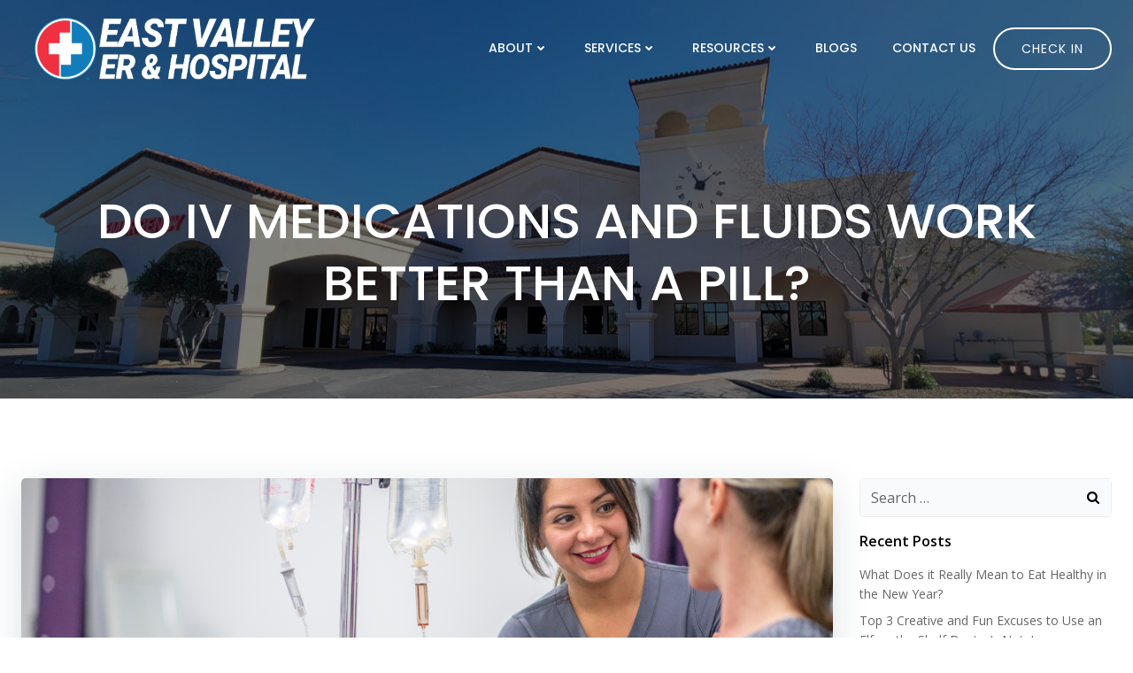

--- FILE ---
content_type: text/html; charset=UTF-8
request_url: https://eastvalleyhospital.com/iv-medications-and-fluids-for-quick-treatment/
body_size: 32182
content:
<!DOCTYPE html>
<html lang="en-US">
<head>
    <meta charset="UTF-8">
    <meta name="viewport" content="width=device-width, initial-scale=1">
    <link rel="profile" href="http://gmpg.org/xfn/11">
    <meta name='robots' content='index, follow, max-image-preview:large, max-snippet:-1, max-video-preview:-1' />

	<!-- This site is optimized with the Yoast SEO plugin v26.7 - https://yoast.com/wordpress/plugins/seo/ -->
	<title>Do IV Medications and Fluids work better than a pill?</title>
	<meta name="description" content="Discover how IV medications and fluids get our patients feeling better quicker than ever during any emergency situation." />
	<link rel="canonical" href="https://eastvalleyhospital.com/iv-medications-and-fluids-for-quick-treatment/" />
	<meta property="og:locale" content="en_US" />
	<meta property="og:type" content="article" />
	<meta property="og:title" content="Do IV Medications and Fluids work better than a pill?" />
	<meta property="og:description" content="Discover how IV medications and fluids get our patients feeling better quicker than ever during any emergency situation." />
	<meta property="og:url" content="https://eastvalleyhospital.com/iv-medications-and-fluids-for-quick-treatment/" />
	<meta property="og:site_name" content="East Valley ER &amp; Hospital" />
	<meta property="article:published_time" content="2023-04-20T06:00:00+00:00" />
	<meta property="article:modified_time" content="2023-07-19T14:56:44+00:00" />
	<meta property="og:image" content="https://eastvalleyhospital.com/wp-content/uploads/2023/04/Article-Photos-Sydney-16-1024x683.png" />
	<meta property="og:image:width" content="1024" />
	<meta property="og:image:height" content="683" />
	<meta property="og:image:type" content="image/png" />
	<meta name="author" content="nutexmarketing" />
	<meta name="twitter:card" content="summary_large_image" />
	<meta name="twitter:label1" content="Written by" />
	<meta name="twitter:data1" content="nutexmarketing" />
	<meta name="twitter:label2" content="Est. reading time" />
	<meta name="twitter:data2" content="3 minutes" />
	<script type="application/ld+json" class="yoast-schema-graph">{"@context":"https://schema.org","@graph":[{"@type":"Article","@id":"https://eastvalleyhospital.com/iv-medications-and-fluids-for-quick-treatment/#article","isPartOf":{"@id":"https://eastvalleyhospital.com/iv-medications-and-fluids-for-quick-treatment/"},"author":{"name":"nutexmarketing","@id":"https://eastvalleyhospital.com/#/schema/person/4d022cb5458fb2a639145c7246bd7502"},"headline":"Do IV Medications and Fluids work better than a pill?","datePublished":"2023-04-20T06:00:00+00:00","dateModified":"2023-07-19T14:56:44+00:00","mainEntityOfPage":{"@id":"https://eastvalleyhospital.com/iv-medications-and-fluids-for-quick-treatment/"},"wordCount":563,"publisher":{"@id":"https://eastvalleyhospital.com/#organization"},"image":{"@id":"https://eastvalleyhospital.com/iv-medications-and-fluids-for-quick-treatment/#primaryimage"},"thumbnailUrl":"https://eastvalleyhospital.com/wp-content/uploads/2023/04/Article-Photos-Sydney-16.png","keywords":["ER","Fluids","health","hospital","IV treatment","Medications"],"articleSection":["Blog"],"inLanguage":"en-US"},{"@type":"WebPage","@id":"https://eastvalleyhospital.com/iv-medications-and-fluids-for-quick-treatment/","url":"https://eastvalleyhospital.com/iv-medications-and-fluids-for-quick-treatment/","name":"Do IV Medications and Fluids work better than a pill?","isPartOf":{"@id":"https://eastvalleyhospital.com/#website"},"primaryImageOfPage":{"@id":"https://eastvalleyhospital.com/iv-medications-and-fluids-for-quick-treatment/#primaryimage"},"image":{"@id":"https://eastvalleyhospital.com/iv-medications-and-fluids-for-quick-treatment/#primaryimage"},"thumbnailUrl":"https://eastvalleyhospital.com/wp-content/uploads/2023/04/Article-Photos-Sydney-16.png","datePublished":"2023-04-20T06:00:00+00:00","dateModified":"2023-07-19T14:56:44+00:00","description":"Discover how IV medications and fluids get our patients feeling better quicker than ever during any emergency situation.","breadcrumb":{"@id":"https://eastvalleyhospital.com/iv-medications-and-fluids-for-quick-treatment/#breadcrumb"},"inLanguage":"en-US","potentialAction":[{"@type":"ReadAction","target":["https://eastvalleyhospital.com/iv-medications-and-fluids-for-quick-treatment/"]}]},{"@type":"ImageObject","inLanguage":"en-US","@id":"https://eastvalleyhospital.com/iv-medications-and-fluids-for-quick-treatment/#primaryimage","url":"https://eastvalleyhospital.com/wp-content/uploads/2023/04/Article-Photos-Sydney-16.png","contentUrl":"https://eastvalleyhospital.com/wp-content/uploads/2023/04/Article-Photos-Sydney-16.png","width":2560,"height":1707,"caption":"Patient treated with IV"},{"@type":"BreadcrumbList","@id":"https://eastvalleyhospital.com/iv-medications-and-fluids-for-quick-treatment/#breadcrumb","itemListElement":[{"@type":"ListItem","position":1,"name":"Home","item":"https://eastvalleyhospital.com/"},{"@type":"ListItem","position":2,"name":"Blogs","item":"https://eastvalleyhospital.com/blogs/"},{"@type":"ListItem","position":3,"name":"Do IV Medications and Fluids work better than a pill?"}]},{"@type":"WebSite","@id":"https://eastvalleyhospital.com/#website","url":"https://eastvalleyhospital.com/","name":"East Valley ER &amp; Hospital","description":"Your Neighborhood ER &amp; Hospital","publisher":{"@id":"https://eastvalleyhospital.com/#organization"},"potentialAction":[{"@type":"SearchAction","target":{"@type":"EntryPoint","urlTemplate":"https://eastvalleyhospital.com/?s={search_term_string}"},"query-input":{"@type":"PropertyValueSpecification","valueRequired":true,"valueName":"search_term_string"}}],"inLanguage":"en-US"},{"@type":"Organization","@id":"https://eastvalleyhospital.com/#organization","name":"East Valley ER &amp; Hospital","url":"https://eastvalleyhospital.com/","logo":{"@type":"ImageObject","inLanguage":"en-US","@id":"https://eastvalleyhospital.com/#/schema/logo/image/","url":"https://i0.wp.com/eastvalleyhospital.com/wp-content/uploads/2023/03/EAST-VALLEY-LOGO-tm-01.png?fit=2626%2C684&ssl=1","contentUrl":"https://i0.wp.com/eastvalleyhospital.com/wp-content/uploads/2023/03/EAST-VALLEY-LOGO-tm-01.png?fit=2626%2C684&ssl=1","width":2626,"height":684,"caption":"East Valley ER &amp; Hospital"},"image":{"@id":"https://eastvalleyhospital.com/#/schema/logo/image/"}},{"@type":"Person","@id":"https://eastvalleyhospital.com/#/schema/person/4d022cb5458fb2a639145c7246bd7502","name":"nutexmarketing","image":{"@type":"ImageObject","inLanguage":"en-US","@id":"https://eastvalleyhospital.com/#/schema/person/image/","url":"https://secure.gravatar.com/avatar/1c01f5e3122fe00ca13b45cdde2750e2d8f2a4ab2a69d1ad82e22a58ddefa92b?s=96&d=mm&r=g","contentUrl":"https://secure.gravatar.com/avatar/1c01f5e3122fe00ca13b45cdde2750e2d8f2a4ab2a69d1ad82e22a58ddefa92b?s=96&d=mm&r=g","caption":"nutexmarketing"},"sameAs":["https://eastvalleyhospital.com"],"url":"https://eastvalleyhospital.com/author/nutexmarketing/"}]}</script>
	<!-- / Yoast SEO plugin. -->


<link rel='dns-prefetch' href='//fonts.googleapis.com' />
<link rel="alternate" type="application/rss+xml" title="East Valley ER &amp; Hospital &raquo; Feed" href="https://eastvalleyhospital.com/feed/" />
<link rel="alternate" type="application/rss+xml" title="East Valley ER &amp; Hospital &raquo; Comments Feed" href="https://eastvalleyhospital.com/comments/feed/" />
<link rel="alternate" title="oEmbed (JSON)" type="application/json+oembed" href="https://eastvalleyhospital.com/wp-json/oembed/1.0/embed?url=https%3A%2F%2Feastvalleyhospital.com%2Fiv-medications-and-fluids-for-quick-treatment%2F" />
<link rel="alternate" title="oEmbed (XML)" type="text/xml+oembed" href="https://eastvalleyhospital.com/wp-json/oembed/1.0/embed?url=https%3A%2F%2Feastvalleyhospital.com%2Fiv-medications-and-fluids-for-quick-treatment%2F&#038;format=xml" />
<style id='wp-img-auto-sizes-contain-inline-css' type='text/css'>
img:is([sizes=auto i],[sizes^="auto," i]){contain-intrinsic-size:3000px 1500px}
/*# sourceURL=wp-img-auto-sizes-contain-inline-css */
</style>
<link rel='stylesheet' id='extend-builder-css-css' href='https://eastvalleyhospital.com/wp-content/plugins/colibri-page-builder-pro/extend-builder/assets/static/css/theme.css?ver=1.0.406-pro' type='text/css' media='all' />
<style id='extend-builder-css-inline-css' type='text/css'>
/* page css */
/* part css : theme-shapes */
.colibri-shape-circles {
background-image:url('https://eastvalleyhospital.com/wp-content/themes/colibri-wp/resources/images/header-shapes/circles.png')
}
.colibri-shape-10degree-stripes {
background-image:url('https://eastvalleyhospital.com/wp-content/themes/colibri-wp/resources/images/header-shapes/10degree-stripes.png')
}
.colibri-shape-rounded-squares-blue {
background-image:url('https://eastvalleyhospital.com/wp-content/themes/colibri-wp/resources/images/header-shapes/rounded-squares-blue.png')
}
.colibri-shape-many-rounded-squares-blue {
background-image:url('https://eastvalleyhospital.com/wp-content/themes/colibri-wp/resources/images/header-shapes/many-rounded-squares-blue.png')
}
.colibri-shape-two-circles {
background-image:url('https://eastvalleyhospital.com/wp-content/themes/colibri-wp/resources/images/header-shapes/two-circles.png')
}
.colibri-shape-circles-2 {
background-image:url('https://eastvalleyhospital.com/wp-content/themes/colibri-wp/resources/images/header-shapes/circles-2.png')
}
.colibri-shape-circles-3 {
background-image:url('https://eastvalleyhospital.com/wp-content/themes/colibri-wp/resources/images/header-shapes/circles-3.png')
}
.colibri-shape-circles-gradient {
background-image:url('https://eastvalleyhospital.com/wp-content/themes/colibri-wp/resources/images/header-shapes/circles-gradient.png')
}
.colibri-shape-circles-white-gradient {
background-image:url('https://eastvalleyhospital.com/wp-content/themes/colibri-wp/resources/images/header-shapes/circles-white-gradient.png')
}
.colibri-shape-waves {
background-image:url('https://eastvalleyhospital.com/wp-content/themes/colibri-wp/resources/images/header-shapes/waves.png')
}
.colibri-shape-waves-inverted {
background-image:url('https://eastvalleyhospital.com/wp-content/themes/colibri-wp/resources/images/header-shapes/waves-inverted.png')
}
.colibri-shape-dots {
background-image:url('https://eastvalleyhospital.com/wp-content/themes/colibri-wp/resources/images/header-shapes/dots.png')
}
.colibri-shape-left-tilted-lines {
background-image:url('https://eastvalleyhospital.com/wp-content/themes/colibri-wp/resources/images/header-shapes/left-tilted-lines.png')
}
.colibri-shape-right-tilted-lines {
background-image:url('https://eastvalleyhospital.com/wp-content/themes/colibri-wp/resources/images/header-shapes/right-tilted-lines.png')
}
.colibri-shape-right-tilted-strips {
background-image:url('https://eastvalleyhospital.com/wp-content/themes/colibri-wp/resources/images/header-shapes/right-tilted-strips.png')
}
/* part css : theme */

.h-y-container > *:not(:last-child), .h-x-container-inner > * {
  margin-bottom: 20px;
}
.h-x-container-inner, .h-column__content > .h-x-container > *:last-child {
  margin-bottom: -20px;
}
.h-x-container-inner > * {
  padding-left: 10px;
  padding-right: 10px;
}
.h-x-container-inner {
  margin-left: -10px;
  margin-right: -10px;
}
[class*=style-], [class*=local-style-], .h-global-transition, .h-global-transition-all, .h-global-transition-all * {
  transition-duration: 0.5s;
}
.wp-block-button .wp-block-button__link:not(.has-background),.wp-block-file .wp-block-file__button {
  background-color: rgb(6, 124, 185);
  background-image: none;
}
.wp-block-button .wp-block-button__link:not(.has-background):hover,.wp-block-button .wp-block-button__link:not(.has-background):focus,.wp-block-button .wp-block-button__link:not(.has-background):active,.wp-block-file .wp-block-file__button:hover,.wp-block-file .wp-block-file__button:focus,.wp-block-file .wp-block-file__button:active {
  background-color: rgb(3, 67, 100);
  background-image: none;
}
.wp-block-button.is-style-outline .wp-block-button__link:not(.has-background) {
  color: rgb(6, 124, 185);
  background-color: transparent;
  background-image: none;
  border-top-width: 2px;
  border-top-color: rgb(6, 124, 185);
  border-top-style: solid;
  border-right-width: 2px;
  border-right-color: rgb(6, 124, 185);
  border-right-style: solid;
  border-bottom-width: 2px;
  border-bottom-color: rgb(6, 124, 185);
  border-bottom-style: solid;
  border-left-width: 2px;
  border-left-color: rgb(6, 124, 185);
  border-left-style: solid;
}
.wp-block-button.is-style-outline .wp-block-button__link:not(.has-background):hover,.wp-block-button.is-style-outline .wp-block-button__link:not(.has-background):focus,.wp-block-button.is-style-outline .wp-block-button__link:not(.has-background):active {
  color: #fff;
  background-color: rgb(6, 124, 185);
  background-image: none;
}
.has-background-color,*[class^="wp-block-"].is-style-solid-color {
  background-color: rgb(6, 124, 185);
  background-image: none;
}
.has-colibri-color-1-background-color {
  background-color: rgb(6, 124, 185);
  background-image: none;
}
.wp-block-button .wp-block-button__link.has-colibri-color-1-background-color {
  background-color: rgb(6, 124, 185);
  background-image: none;
}
.wp-block-button .wp-block-button__link.has-colibri-color-1-background-color:hover,.wp-block-button .wp-block-button__link.has-colibri-color-1-background-color:focus,.wp-block-button .wp-block-button__link.has-colibri-color-1-background-color:active {
  background-color: rgb(3, 67, 100);
  background-image: none;
}
.wp-block-button.is-style-outline .wp-block-button__link.has-colibri-color-1-background-color {
  color: rgb(6, 124, 185);
  background-color: transparent;
  background-image: none;
  border-top-width: 2px;
  border-top-color: rgb(6, 124, 185);
  border-top-style: solid;
  border-right-width: 2px;
  border-right-color: rgb(6, 124, 185);
  border-right-style: solid;
  border-bottom-width: 2px;
  border-bottom-color: rgb(6, 124, 185);
  border-bottom-style: solid;
  border-left-width: 2px;
  border-left-color: rgb(6, 124, 185);
  border-left-style: solid;
}
.wp-block-button.is-style-outline .wp-block-button__link.has-colibri-color-1-background-color:hover,.wp-block-button.is-style-outline .wp-block-button__link.has-colibri-color-1-background-color:focus,.wp-block-button.is-style-outline .wp-block-button__link.has-colibri-color-1-background-color:active {
  color: #fff;
  background-color: rgb(6, 124, 185);
  background-image: none;
}
*[class^="wp-block-"].has-colibri-color-1-background-color,*[class^="wp-block-"] .has-colibri-color-1-background-color,*[class^="wp-block-"].is-style-solid-color.has-colibri-color-1-color,*[class^="wp-block-"].is-style-solid-color blockquote.has-colibri-color-1-color,*[class^="wp-block-"].is-style-solid-color blockquote.has-colibri-color-1-color p {
  background-color: rgb(6, 124, 185);
  background-image: none;
}
.has-colibri-color-1-color {
  color: rgb(6, 124, 185);
}
.has-colibri-color-2-background-color {
  background-color: rgb(238, 53, 65);
  background-image: none;
}
.wp-block-button .wp-block-button__link.has-colibri-color-2-background-color {
  background-color: rgb(238, 53, 65);
  background-image: none;
}
.wp-block-button .wp-block-button__link.has-colibri-color-2-background-color:hover,.wp-block-button .wp-block-button__link.has-colibri-color-2-background-color:focus,.wp-block-button .wp-block-button__link.has-colibri-color-2-background-color:active {
  background-color: rgb(153, 34, 42);
  background-image: none;
}
.wp-block-button.is-style-outline .wp-block-button__link.has-colibri-color-2-background-color {
  color: rgb(238, 53, 65);
  background-color: transparent;
  background-image: none;
  border-top-width: 2px;
  border-top-color: rgb(238, 53, 65);
  border-top-style: solid;
  border-right-width: 2px;
  border-right-color: rgb(238, 53, 65);
  border-right-style: solid;
  border-bottom-width: 2px;
  border-bottom-color: rgb(238, 53, 65);
  border-bottom-style: solid;
  border-left-width: 2px;
  border-left-color: rgb(238, 53, 65);
  border-left-style: solid;
}
.wp-block-button.is-style-outline .wp-block-button__link.has-colibri-color-2-background-color:hover,.wp-block-button.is-style-outline .wp-block-button__link.has-colibri-color-2-background-color:focus,.wp-block-button.is-style-outline .wp-block-button__link.has-colibri-color-2-background-color:active {
  color: #fff;
  background-color: rgb(238, 53, 65);
  background-image: none;
}
*[class^="wp-block-"].has-colibri-color-2-background-color,*[class^="wp-block-"] .has-colibri-color-2-background-color,*[class^="wp-block-"].is-style-solid-color.has-colibri-color-2-color,*[class^="wp-block-"].is-style-solid-color blockquote.has-colibri-color-2-color,*[class^="wp-block-"].is-style-solid-color blockquote.has-colibri-color-2-color p {
  background-color: rgb(238, 53, 65);
  background-image: none;
}
.has-colibri-color-2-color {
  color: rgb(238, 53, 65);
}
.has-colibri-color-3-background-color {
  background-color: rgb(5, 99, 148);
  background-image: none;
}
.wp-block-button .wp-block-button__link.has-colibri-color-3-background-color {
  background-color: rgb(5, 99, 148);
  background-image: none;
}
.wp-block-button .wp-block-button__link.has-colibri-color-3-background-color:hover,.wp-block-button .wp-block-button__link.has-colibri-color-3-background-color:focus,.wp-block-button .wp-block-button__link.has-colibri-color-3-background-color:active {
  background-color: rgb(5, 99, 148);
  background-image: none;
}
.wp-block-button.is-style-outline .wp-block-button__link.has-colibri-color-3-background-color {
  color: rgb(5, 99, 148);
  background-color: transparent;
  background-image: none;
  border-top-width: 2px;
  border-top-color: rgb(5, 99, 148);
  border-top-style: solid;
  border-right-width: 2px;
  border-right-color: rgb(5, 99, 148);
  border-right-style: solid;
  border-bottom-width: 2px;
  border-bottom-color: rgb(5, 99, 148);
  border-bottom-style: solid;
  border-left-width: 2px;
  border-left-color: rgb(5, 99, 148);
  border-left-style: solid;
}
.wp-block-button.is-style-outline .wp-block-button__link.has-colibri-color-3-background-color:hover,.wp-block-button.is-style-outline .wp-block-button__link.has-colibri-color-3-background-color:focus,.wp-block-button.is-style-outline .wp-block-button__link.has-colibri-color-3-background-color:active {
  color: #fff;
  background-color: rgb(5, 99, 148);
  background-image: none;
}
*[class^="wp-block-"].has-colibri-color-3-background-color,*[class^="wp-block-"] .has-colibri-color-3-background-color,*[class^="wp-block-"].is-style-solid-color.has-colibri-color-3-color,*[class^="wp-block-"].is-style-solid-color blockquote.has-colibri-color-3-color,*[class^="wp-block-"].is-style-solid-color blockquote.has-colibri-color-3-color p {
  background-color: rgb(5, 99, 148);
  background-image: none;
}
.has-colibri-color-3-color {
  color: rgb(5, 99, 148);
}
.has-colibri-color-4-background-color {
  background-color: rgb(185, 36, 48);
  background-image: none;
}
.wp-block-button .wp-block-button__link.has-colibri-color-4-background-color {
  background-color: rgb(185, 36, 48);
  background-image: none;
}
.wp-block-button .wp-block-button__link.has-colibri-color-4-background-color:hover,.wp-block-button .wp-block-button__link.has-colibri-color-4-background-color:focus,.wp-block-button .wp-block-button__link.has-colibri-color-4-background-color:active {
  background-color: rgb(100, 19, 26);
  background-image: none;
}
.wp-block-button.is-style-outline .wp-block-button__link.has-colibri-color-4-background-color {
  color: rgb(185, 36, 48);
  background-color: transparent;
  background-image: none;
  border-top-width: 2px;
  border-top-color: rgb(185, 36, 48);
  border-top-style: solid;
  border-right-width: 2px;
  border-right-color: rgb(185, 36, 48);
  border-right-style: solid;
  border-bottom-width: 2px;
  border-bottom-color: rgb(185, 36, 48);
  border-bottom-style: solid;
  border-left-width: 2px;
  border-left-color: rgb(185, 36, 48);
  border-left-style: solid;
}
.wp-block-button.is-style-outline .wp-block-button__link.has-colibri-color-4-background-color:hover,.wp-block-button.is-style-outline .wp-block-button__link.has-colibri-color-4-background-color:focus,.wp-block-button.is-style-outline .wp-block-button__link.has-colibri-color-4-background-color:active {
  color: #fff;
  background-color: rgb(185, 36, 48);
  background-image: none;
}
*[class^="wp-block-"].has-colibri-color-4-background-color,*[class^="wp-block-"] .has-colibri-color-4-background-color,*[class^="wp-block-"].is-style-solid-color.has-colibri-color-4-color,*[class^="wp-block-"].is-style-solid-color blockquote.has-colibri-color-4-color,*[class^="wp-block-"].is-style-solid-color blockquote.has-colibri-color-4-color p {
  background-color: rgb(185, 36, 48);
  background-image: none;
}
.has-colibri-color-4-color {
  color: rgb(185, 36, 48);
}
.has-colibri-color-5-background-color {
  background-color: #FFFFFF;
  background-image: none;
}
.wp-block-button .wp-block-button__link.has-colibri-color-5-background-color {
  background-color: #FFFFFF;
  background-image: none;
}
.wp-block-button .wp-block-button__link.has-colibri-color-5-background-color:hover,.wp-block-button .wp-block-button__link.has-colibri-color-5-background-color:focus,.wp-block-button .wp-block-button__link.has-colibri-color-5-background-color:active {
  background-color: rgb(102, 102, 102);
  background-image: none;
}
.wp-block-button.is-style-outline .wp-block-button__link.has-colibri-color-5-background-color {
  color: #FFFFFF;
  background-color: transparent;
  background-image: none;
  border-top-width: 2px;
  border-top-color: #FFFFFF;
  border-top-style: solid;
  border-right-width: 2px;
  border-right-color: #FFFFFF;
  border-right-style: solid;
  border-bottom-width: 2px;
  border-bottom-color: #FFFFFF;
  border-bottom-style: solid;
  border-left-width: 2px;
  border-left-color: #FFFFFF;
  border-left-style: solid;
}
.wp-block-button.is-style-outline .wp-block-button__link.has-colibri-color-5-background-color:hover,.wp-block-button.is-style-outline .wp-block-button__link.has-colibri-color-5-background-color:focus,.wp-block-button.is-style-outline .wp-block-button__link.has-colibri-color-5-background-color:active {
  color: #fff;
  background-color: #FFFFFF;
  background-image: none;
}
*[class^="wp-block-"].has-colibri-color-5-background-color,*[class^="wp-block-"] .has-colibri-color-5-background-color,*[class^="wp-block-"].is-style-solid-color.has-colibri-color-5-color,*[class^="wp-block-"].is-style-solid-color blockquote.has-colibri-color-5-color,*[class^="wp-block-"].is-style-solid-color blockquote.has-colibri-color-5-color p {
  background-color: #FFFFFF;
  background-image: none;
}
.has-colibri-color-5-color {
  color: #FFFFFF;
}
.has-colibri-color-6-background-color {
  background-color: rgb(0, 0, 0);
  background-image: none;
}
.wp-block-button .wp-block-button__link.has-colibri-color-6-background-color {
  background-color: rgb(0, 0, 0);
  background-image: none;
}
.wp-block-button .wp-block-button__link.has-colibri-color-6-background-color:hover,.wp-block-button .wp-block-button__link.has-colibri-color-6-background-color:focus,.wp-block-button .wp-block-button__link.has-colibri-color-6-background-color:active {
  background-color: rgb(51, 51, 51);
  background-image: none;
}
.wp-block-button.is-style-outline .wp-block-button__link.has-colibri-color-6-background-color {
  color: rgb(0, 0, 0);
  background-color: transparent;
  background-image: none;
  border-top-width: 2px;
  border-top-color: rgb(0, 0, 0);
  border-top-style: solid;
  border-right-width: 2px;
  border-right-color: rgb(0, 0, 0);
  border-right-style: solid;
  border-bottom-width: 2px;
  border-bottom-color: rgb(0, 0, 0);
  border-bottom-style: solid;
  border-left-width: 2px;
  border-left-color: rgb(0, 0, 0);
  border-left-style: solid;
}
.wp-block-button.is-style-outline .wp-block-button__link.has-colibri-color-6-background-color:hover,.wp-block-button.is-style-outline .wp-block-button__link.has-colibri-color-6-background-color:focus,.wp-block-button.is-style-outline .wp-block-button__link.has-colibri-color-6-background-color:active {
  color: #fff;
  background-color: rgb(0, 0, 0);
  background-image: none;
}
*[class^="wp-block-"].has-colibri-color-6-background-color,*[class^="wp-block-"] .has-colibri-color-6-background-color,*[class^="wp-block-"].is-style-solid-color.has-colibri-color-6-color,*[class^="wp-block-"].is-style-solid-color blockquote.has-colibri-color-6-color,*[class^="wp-block-"].is-style-solid-color blockquote.has-colibri-color-6-color p {
  background-color: rgb(0, 0, 0);
  background-image: none;
}
.has-colibri-color-6-color {
  color: rgb(0, 0, 0);
}
#colibri .woocommerce-store-notice,#colibri.woocommerce .content .h-section input[type=submit],#colibri.woocommerce-page  .content .h-section  input[type=button],#colibri.woocommerce .content .h-section  input[type=button],#colibri.woocommerce-page  .content .h-section .button,#colibri.woocommerce .content .h-section .button,#colibri.woocommerce-page  .content .h-section  a.button,#colibri.woocommerce .content .h-section  a.button,#colibri.woocommerce-page  .content .h-section button.button,#colibri.woocommerce .content .h-section button.button,#colibri.woocommerce-page  .content .h-section input.button,#colibri.woocommerce .content .h-section input.button,#colibri.woocommerce-page  .content .h-section input#submit,#colibri.woocommerce .content .h-section input#submit,#colibri.woocommerce-page  .content .h-section a.added_to_cart,#colibri.woocommerce .content .h-section a.added_to_cart,#colibri.woocommerce-page  .content .h-section .ui-slider-range,#colibri.woocommerce .content .h-section .ui-slider-range,#colibri.woocommerce-page  .content .h-section .ui-slider-handle,#colibri.woocommerce .content .h-section .ui-slider-handle,#colibri.woocommerce-page  .content .h-section .wc-block-cart__submit-button,#colibri.woocommerce .content .h-section .wc-block-cart__submit-button,#colibri.woocommerce-page  .content .h-section .wc-block-components-checkout-place-order-button,#colibri.woocommerce .content .h-section .wc-block-components-checkout-place-order-button {
  background-color: rgb(6, 124, 185);
  background-image: none;
  border-top-width: 0px;
  border-top-color: rgb(6, 124, 185);
  border-top-style: solid;
  border-right-width: 0px;
  border-right-color: rgb(6, 124, 185);
  border-right-style: solid;
  border-bottom-width: 0px;
  border-bottom-color: rgb(6, 124, 185);
  border-bottom-style: solid;
  border-left-width: 0px;
  border-left-color: rgb(6, 124, 185);
  border-left-style: solid;
}
#colibri .woocommerce-store-notice:hover,#colibri .woocommerce-store-notice:focus,#colibri .woocommerce-store-notice:active,#colibri.woocommerce .content .h-section input[type=submit]:hover,#colibri.woocommerce .content .h-section input[type=submit]:focus,#colibri.woocommerce .content .h-section input[type=submit]:active,#colibri.woocommerce-page  .content .h-section  input[type=button]:hover,#colibri.woocommerce-page  .content .h-section  input[type=button]:focus,#colibri.woocommerce-page  .content .h-section  input[type=button]:active,#colibri.woocommerce .content .h-section  input[type=button]:hover,#colibri.woocommerce .content .h-section  input[type=button]:focus,#colibri.woocommerce .content .h-section  input[type=button]:active,#colibri.woocommerce-page  .content .h-section .button:hover,#colibri.woocommerce-page  .content .h-section .button:focus,#colibri.woocommerce-page  .content .h-section .button:active,#colibri.woocommerce .content .h-section .button:hover,#colibri.woocommerce .content .h-section .button:focus,#colibri.woocommerce .content .h-section .button:active,#colibri.woocommerce-page  .content .h-section  a.button:hover,#colibri.woocommerce-page  .content .h-section  a.button:focus,#colibri.woocommerce-page  .content .h-section  a.button:active,#colibri.woocommerce .content .h-section  a.button:hover,#colibri.woocommerce .content .h-section  a.button:focus,#colibri.woocommerce .content .h-section  a.button:active,#colibri.woocommerce-page  .content .h-section button.button:hover,#colibri.woocommerce-page  .content .h-section button.button:focus,#colibri.woocommerce-page  .content .h-section button.button:active,#colibri.woocommerce .content .h-section button.button:hover,#colibri.woocommerce .content .h-section button.button:focus,#colibri.woocommerce .content .h-section button.button:active,#colibri.woocommerce-page  .content .h-section input.button:hover,#colibri.woocommerce-page  .content .h-section input.button:focus,#colibri.woocommerce-page  .content .h-section input.button:active,#colibri.woocommerce .content .h-section input.button:hover,#colibri.woocommerce .content .h-section input.button:focus,#colibri.woocommerce .content .h-section input.button:active,#colibri.woocommerce-page  .content .h-section input#submit:hover,#colibri.woocommerce-page  .content .h-section input#submit:focus,#colibri.woocommerce-page  .content .h-section input#submit:active,#colibri.woocommerce .content .h-section input#submit:hover,#colibri.woocommerce .content .h-section input#submit:focus,#colibri.woocommerce .content .h-section input#submit:active,#colibri.woocommerce-page  .content .h-section a.added_to_cart:hover,#colibri.woocommerce-page  .content .h-section a.added_to_cart:focus,#colibri.woocommerce-page  .content .h-section a.added_to_cart:active,#colibri.woocommerce .content .h-section a.added_to_cart:hover,#colibri.woocommerce .content .h-section a.added_to_cart:focus,#colibri.woocommerce .content .h-section a.added_to_cart:active,#colibri.woocommerce-page  .content .h-section .ui-slider-range:hover,#colibri.woocommerce-page  .content .h-section .ui-slider-range:focus,#colibri.woocommerce-page  .content .h-section .ui-slider-range:active,#colibri.woocommerce .content .h-section .ui-slider-range:hover,#colibri.woocommerce .content .h-section .ui-slider-range:focus,#colibri.woocommerce .content .h-section .ui-slider-range:active,#colibri.woocommerce-page  .content .h-section .ui-slider-handle:hover,#colibri.woocommerce-page  .content .h-section .ui-slider-handle:focus,#colibri.woocommerce-page  .content .h-section .ui-slider-handle:active,#colibri.woocommerce .content .h-section .ui-slider-handle:hover,#colibri.woocommerce .content .h-section .ui-slider-handle:focus,#colibri.woocommerce .content .h-section .ui-slider-handle:active,#colibri.woocommerce-page  .content .h-section .wc-block-cart__submit-button:hover,#colibri.woocommerce-page  .content .h-section .wc-block-cart__submit-button:focus,#colibri.woocommerce-page  .content .h-section .wc-block-cart__submit-button:active,#colibri.woocommerce .content .h-section .wc-block-cart__submit-button:hover,#colibri.woocommerce .content .h-section .wc-block-cart__submit-button:focus,#colibri.woocommerce .content .h-section .wc-block-cart__submit-button:active,#colibri.woocommerce-page  .content .h-section .wc-block-components-checkout-place-order-button:hover,#colibri.woocommerce-page  .content .h-section .wc-block-components-checkout-place-order-button:focus,#colibri.woocommerce-page  .content .h-section .wc-block-components-checkout-place-order-button:active,#colibri.woocommerce .content .h-section .wc-block-components-checkout-place-order-button:hover,#colibri.woocommerce .content .h-section .wc-block-components-checkout-place-order-button:focus,#colibri.woocommerce .content .h-section .wc-block-components-checkout-place-order-button:active {
  background-color: rgb(3, 67, 100);
  background-image: none;
  border-top-width: 0px;
  border-top-color: rgb(3, 67, 100);
  border-top-style: solid;
  border-right-width: 0px;
  border-right-color: rgb(3, 67, 100);
  border-right-style: solid;
  border-bottom-width: 0px;
  border-bottom-color: rgb(3, 67, 100);
  border-bottom-style: solid;
  border-left-width: 0px;
  border-left-color: rgb(3, 67, 100);
  border-left-style: solid;
}
#colibri.woocommerce-page  .content .h-section .star-rating::before,#colibri.woocommerce .content .h-section .star-rating::before,#colibri.woocommerce-page  .content .h-section .star-rating span::before,#colibri.woocommerce .content .h-section .star-rating span::before {
  color: rgb(6, 124, 185);
}
#colibri.woocommerce-page  .content .h-section .price,#colibri.woocommerce .content .h-section .price {
  color: rgb(6, 124, 185);
}
#colibri.woocommerce-page  .content .h-section .price del,#colibri.woocommerce .content .h-section .price del {
  color: rgb(68, 145, 185);
}
#colibri.woocommerce-page  .content .h-section .onsale,#colibri.woocommerce .content .h-section .onsale {
  background-color: rgb(6, 124, 185);
  background-image: none;
}
#colibri.woocommerce-page  .content .h-section .onsale:hover,#colibri.woocommerce-page  .content .h-section .onsale:focus,#colibri.woocommerce-page  .content .h-section .onsale:active,#colibri.woocommerce .content .h-section .onsale:hover,#colibri.woocommerce .content .h-section .onsale:focus,#colibri.woocommerce .content .h-section .onsale:active {
  background-color: rgb(3, 67, 100);
  background-image: none;
}
#colibri.woocommerce ul.products li.product h2:hover {
  color: rgb(6, 124, 185);
}
#colibri.woocommerce-page  .content .h-section .woocommerce-pagination .page-numbers.current,#colibri.woocommerce .content .h-section .woocommerce-pagination .page-numbers.current,#colibri.woocommerce-page  .content .h-section .woocommerce-pagination a.page-numbers:hover,#colibri.woocommerce .content .h-section .woocommerce-pagination a.page-numbers:hover {
  background-color: rgb(6, 124, 185);
  background-image: none;
}
#colibri.woocommerce-page  .content .h-section .comment-form-rating .stars a,#colibri.woocommerce .content .h-section .comment-form-rating .stars a {
  color: rgb(6, 124, 185);
}
.h-section-global-spacing {
  padding-top: 90px;
  padding-bottom: 90px;
}
#colibri .colibri-language-switcher {
  background-color: white;
  background-image: none;
  top: 80px;
  border-top-width: 0px;
  border-top-style: none;
  border-top-left-radius: 4px;
  border-top-right-radius: 0px;
  border-right-width: 0px;
  border-right-style: none;
  border-bottom-width: 0px;
  border-bottom-style: none;
  border-bottom-left-radius: 4px;
  border-bottom-right-radius: 0px;
  border-left-width: 0px;
  border-left-style: none;
}
#colibri .colibri-language-switcher .lang-item {
  padding-top: 14px;
  padding-right: 18px;
  padding-bottom: 14px;
  padding-left: 18px;
}
body {
  font-family: Poppins;
  font-weight: 400;
  font-size: 16px;
  line-height: 1.6;
  color: rgb(0, 0, 0);
}
body a {
  font-family: Poppins;
  font-weight: 400;
  text-decoration: none;
  font-size: 1em;
  line-height: 1.5;
  color: rgb(6, 124, 185);
}
body p {
  margin-bottom: 16px;
  font-family: Poppins;
  font-weight: 400;
  font-size: 16px;
  line-height: 1.6;
  color: rgb(0, 0, 0);
}
body .h-lead p {
  margin-bottom: 16px;
  font-family: Poppins;
  font-weight: 400;
  font-size: 1.25em;
  line-height: 1.5;
  color: rgb(102, 102, 102);
}
body blockquote p {
  margin-bottom: 16px;
  font-family: Poppins;
  font-weight: 400;
  font-size: 16px;
  line-height: 1.6;
  color: rgb(153, 153, 153);
}
body h1 {
  margin-bottom: 16px;
  font-family: Poppins;
  font-weight: 500;
  font-size: 3.375em;
  line-height: 1.26;
  color: rgb(51, 51, 51);
}
body h2 {
  margin-bottom: 16px;
  font-family: Poppins;
  font-weight: 500;
  font-size: 2.625em;
  line-height: 1.143;
  color: rgb(51, 51, 51);
}
body h3 {
  margin-bottom: 16px;
  font-family: Poppins;
  font-weight: 400;
  font-size: 2.25em;
  line-height: 1.25;
  color: rgb(51, 51, 51);
}
body h4 {
  margin-bottom: 16px;
  font-family: Poppins;
  font-weight: 600;
  font-size: 1.25em;
  line-height: 1.6;
  color: rgb(51, 51, 51);
}
body h5 {
  margin-bottom: 16px;
  font-family: Poppins;
  font-weight: 400;
  font-size: 1.125em;
  line-height: 1.55;
  color: rgb(51, 51, 51);
}
body h6 {
  margin-bottom: 16px;
  font-family: Poppins;
  font-weight: 400;
  font-size: 1em;
  line-height: 1.6;
  color: rgb(51, 51, 51);
}


@media (min-width: 768px) and (max-width: 1023px){
.h-section-global-spacing {
  padding-top: 60px;
  padding-bottom: 60px;
}

}

@media (max-width: 767px){
.h-section-global-spacing {
  padding-top: 30px;
  padding-bottom: 30px;
}

}
/* part css : page */
#colibri .style-346 {
  animation-duration: 0.5s;
  padding-top: 20px;
  padding-bottom: 20px;
}
#colibri .h-navigation_sticky .style-346,#colibri .h-navigation_sticky.style-346 {
  background-color: #ffffff;
  background-image: none;
  padding-top: 10px;
  padding-bottom: 10px;
  box-shadow: 0px 0px 4px 0px rgba(0,0,0,0.5) ;
}
#colibri .style-348 {
  text-align: center;
  height: auto;
  min-height: unset;
}
#colibri .style-349-image {
  max-height: 70px;
}
#colibri .style-349 a,#colibri .style-349  .logo-text {
  color: #ffffff;
  text-decoration: none;
}
#colibri .h-navigation_sticky .style-349-image,#colibri .h-navigation_sticky.style-349-image {
  max-height: 70px;
}
#colibri .h-navigation_sticky .style-349 a,#colibri .h-navigation_sticky .style-349  .logo-text,#colibri .h-navigation_sticky.style-349 a,#colibri .h-navigation_sticky.style-349  .logo-text {
  color: #000000;
  text-decoration: none;
}
#colibri .style-350 {
  text-align: center;
  height: auto;
  min-height: unset;
}
#colibri .style-351 {
  height: 50px;
}
#colibri .style-352 {
  text-align: center;
  height: auto;
  min-height: unset;
}
#colibri .style-353 >  div > .colibri-menu-container > ul.colibri-menu {
  justify-content: flex-end;
}
#colibri .style-353 >  div > .colibri-menu-container > ul.colibri-menu > li {
  margin-top: 0px;
  margin-right: 20px;
  margin-bottom: 0px;
  margin-left: 20px;
  padding-top: 10px;
  padding-right: 0px;
  padding-bottom: 10px;
  padding-left: 0px;
}
#colibri .style-353 >  div > .colibri-menu-container > ul.colibri-menu > li.current_page_item,#colibri .style-353  >  div > .colibri-menu-container > ul.colibri-menu > li.current_page_item:hover {
  margin-top: 0px;
  margin-right: 20px;
  margin-bottom: 0px;
  margin-left: 20px;
  padding-top: 10px;
  padding-right: 0px;
  padding-bottom: 10px;
  padding-left: 0px;
}
#colibri .style-353 >  div > .colibri-menu-container > ul.colibri-menu > li > a {
  font-family: Poppins;
  font-weight: 500;
  text-transform: uppercase;
  font-size: 14px;
  line-height: 1.5em;
  letter-spacing: 0px;
  color: #FFFFFF;
}
#colibri .style-353  >  div > .colibri-menu-container > ul.colibri-menu > li.current_page_item > a,#colibri .style-353  >  div > .colibri-menu-container > ul.colibri-menu > li.current_page_item > a:hover {
  font-family: Poppins;
  font-weight: 500;
  text-transform: uppercase;
  font-size: 14px;
  line-height: 1.5em;
  letter-spacing: 0px;
  color: #FFFFFF;
}
#colibri .style-353 >  div > .colibri-menu-container > ul.colibri-menu li > ul {
  background-color: #ffffff;
  background-image: none;
  margin-right: 5px;
  margin-left: 5px;
  box-shadow: 0px 0px 5px 2px rgba(0, 0, 0, 0.04) ;
}
#colibri .style-353 >  div > .colibri-menu-container > ul.colibri-menu li > ul  li {
  padding-top: 10px;
  padding-right: 20px;
  padding-bottom: 10px;
  padding-left: 20px;
  border-top-width: 0px;
  border-top-style: none;
  border-right-width: 0px;
  border-right-style: none;
  border-bottom-width: 1px;
  border-bottom-color: rgba(128,128,128,.2);
  border-bottom-style: solid;
  border-left-width: 0px;
  border-left-style: none;
  background-color: rgb(255, 255, 255);
  background-image: none;
}
#colibri .style-353  >  div > .colibri-menu-container > ul.colibri-menu li > ul > li.hover {
  background-color: rgb(6, 124, 185);
}
#colibri .style-353  >  div > .colibri-menu-container > ul.colibri-menu li > ul > li:hover,#colibri .style-353  >  div > .colibri-menu-container > ul.colibri-menu li > ul > li.hover {
  background-color: rgb(6, 124, 185);
}
#colibri .style-353 >  div > .colibri-menu-container > ul.colibri-menu li > ul li.current_page_item,#colibri .style-353  >  div > .colibri-menu-container > ul.colibri-menu li > ul > li.current_page_item:hover {
  padding-top: 10px;
  padding-right: 20px;
  padding-bottom: 10px;
  padding-left: 20px;
  border-top-width: 0px;
  border-top-style: none;
  border-right-width: 0px;
  border-right-style: none;
  border-bottom-width: 1px;
  border-bottom-color: rgba(128,128,128,.2);
  border-bottom-style: solid;
  border-left-width: 0px;
  border-left-style: none;
  background-color: rgb(6, 124, 185);
  background-image: none;
}
#colibri .style-353 >  div > .colibri-menu-container > ul.colibri-menu li > ul > li > a {
  font-size: 14px;
  color: rgb(102, 102, 102);
}
#colibri .style-353  >  div > .colibri-menu-container > ul.colibri-menu li > ul > li.hover  > a {
  color: rgb(255, 255, 255);
}
#colibri .style-353  >  div > .colibri-menu-container > ul.colibri-menu li > ul > li:hover > a,#colibri .style-353  >  div > .colibri-menu-container > ul.colibri-menu li > ul > li.hover  > a {
  color: rgb(255, 255, 255);
}
#colibri .style-353 >  div > .colibri-menu-container > ul.colibri-menu li > ul > li.current_page_item > a,#colibri .style-353  >  div > .colibri-menu-container > ul.colibri-menu li > ul > li.current_page_item > a:hover {
  font-size: 14px;
  color: rgb(255, 255, 255);
}
#colibri .style-353 >  div > .colibri-menu-container > ul.colibri-menu.bordered-active-item > li::after,#colibri .style-353 
      ul.colibri-menu.bordered-active-item > li::before {
  background-color: rgb(6, 124, 185);
  background-image: none;
  height: 3px;
}
#colibri .style-353 >  div > .colibri-menu-container > ul.colibri-menu.solid-active-item > li::after,#colibri .style-353 
      ul.colibri-menu.solid-active-item > li::before {
  background-color: white;
  background-image: none;
  border-top-width: 0px;
  border-top-style: none;
  border-top-left-radius: 0%;
  border-top-right-radius: 0%;
  border-right-width: 0px;
  border-right-style: none;
  border-bottom-width: 0px;
  border-bottom-style: none;
  border-bottom-left-radius: 0%;
  border-bottom-right-radius: 0%;
  border-left-width: 0px;
  border-left-style: none;
}
#colibri .style-353 >  div > .colibri-menu-container > ul.colibri-menu > li > ul {
  margin-top: 0px;
}
#colibri .style-353 >  div > .colibri-menu-container > ul.colibri-menu > li > ul::before {
  height: 0px;
  width: 100% ;
}
#colibri .style-353 >  div > .colibri-menu-container > ul.colibri-menu  li > a > svg,#colibri .style-353 >  div > .colibri-menu-container > ul.colibri-menu  li > a >  .arrow-wrapper {
  padding-right: 5px;
  padding-left: 5px;
  color: #FFFFFF;
}
#colibri .style-353 >  div > .colibri-menu-container > ul.colibri-menu li.current_page_item > a > svg,#colibri .style-353 >  div > .colibri-menu-container > ul.colibri-menu > li.current_page_item:hover > a > svg,#colibri .style-353 >  div > .colibri-menu-container > ul.colibri-menu li.current_page_item > a > .arrow-wrapper,#colibri .style-353 >  div > .colibri-menu-container > ul.colibri-menu > li.current_page_item:hover > a > .arrow-wrapper {
  padding-right: 5px;
  padding-left: 5px;
  color: #FFFFFF;
}
#colibri .style-353 >  div > .colibri-menu-container > ul.colibri-menu li > ul  li > a > svg,#colibri .style-353 >  div > .colibri-menu-container > ul.colibri-menu li > ul  li > a >  .arrow-wrapper {
  color: rgb(102, 102, 102);
}
#colibri .style-353 >  div > .colibri-menu-container > ul.colibri-menu li > ul > li.hover  > a > svg,#colibri .style-353 >  div > .colibri-menu-container > ul.colibri-menu li > ul > li.hover  > a > .arrow-wrapper {
  color: #FFFFFF;
}
#colibri .style-353 >  div > .colibri-menu-container > ul.colibri-menu li > ul > li:hover  > a > svg,#colibri .style-353 >  div > .colibri-menu-container > ul.colibri-menu li > ul > li.hover  > a > svg,#colibri .style-353 >  div > .colibri-menu-container > ul.colibri-menu li > ul > li:hover  > a > .arrow-wrapper,#colibri .style-353 >  div > .colibri-menu-container > ul.colibri-menu li > ul > li.hover  > a > .arrow-wrapper {
  color: #FFFFFF;
}
#colibri .style-353 >  div > .colibri-menu-container > ul.colibri-menu li > ul li.current_page_item > a > svg,#colibri .style-353 >  div > .colibri-menu-container > ul.colibri-menu li > ul > li.current_page_item:hover > a > svg,#colibri .style-353 >  div > .colibri-menu-container > ul.colibri-menu li > ul li.current_page_item > a > .arrow-wrapper,#colibri .style-353 >  div > .colibri-menu-container > ul.colibri-menu li > ul > li.current_page_item:hover > a > .arrow-wrapper {
  color: #FFFFFF;
}
#colibri .h-navigation_sticky .style-353 >  div > .colibri-menu-container > ul.colibri-menu > li > a,#colibri .h-navigation_sticky.style-353 >  div > .colibri-menu-container > ul.colibri-menu > li > a {
  color: rgb(0, 0, 0);
}
#colibri .h-navigation_sticky .style-353  >  div > .colibri-menu-container > ul.colibri-menu > li.current_page_item > a,#colibri .h-navigation_sticky .style-353  >  div > .colibri-menu-container > ul.colibri-menu > li.current_page_item > a:hover,#colibri .h-navigation_sticky.style-353  >  div > .colibri-menu-container > ul.colibri-menu > li.current_page_item > a,#colibri .h-navigation_sticky.style-353  >  div > .colibri-menu-container > ul.colibri-menu > li.current_page_item > a:hover {
  color: rgb(0, 0, 0);
}
#colibri .h-navigation_sticky .style-353  >  div > .colibri-menu-container > ul.colibri-menu li > ul > li.hover,#colibri .h-navigation_sticky.style-353  >  div > .colibri-menu-container > ul.colibri-menu li > ul > li.hover {
  background-color: rgb(6, 124, 185);
  background-image: none;
}
#colibri .h-navigation_sticky .style-353  >  div > .colibri-menu-container > ul.colibri-menu li > ul > li:hover,#colibri .h-navigation_sticky .style-353  >  div > .colibri-menu-container > ul.colibri-menu li > ul > li.hover,#colibri .h-navigation_sticky.style-353  >  div > .colibri-menu-container > ul.colibri-menu li > ul > li:hover,#colibri .h-navigation_sticky.style-353  >  div > .colibri-menu-container > ul.colibri-menu li > ul > li.hover {
  background-color: rgb(6, 124, 185);
  background-image: none;
}
#colibri .h-navigation_sticky .style-353 >  div > .colibri-menu-container > ul.colibri-menu li > ul li.current_page_item,#colibri .h-navigation_sticky .style-353  >  div > .colibri-menu-container > ul.colibri-menu li > ul > li.current_page_item:hover,#colibri .h-navigation_sticky.style-353 >  div > .colibri-menu-container > ul.colibri-menu li > ul li.current_page_item,#colibri .h-navigation_sticky.style-353  >  div > .colibri-menu-container > ul.colibri-menu li > ul > li.current_page_item:hover {
  background-color: rgb(6, 124, 185);
  background-image: none;
}
#colibri .h-navigation_sticky .style-353  >  div > .colibri-menu-container > ul.colibri-menu li > ul > li.hover  > a,#colibri .h-navigation_sticky.style-353  >  div > .colibri-menu-container > ul.colibri-menu li > ul > li.hover  > a {
  color: #FFFFFF;
}
#colibri .h-navigation_sticky .style-353  >  div > .colibri-menu-container > ul.colibri-menu li > ul > li:hover > a,#colibri .h-navigation_sticky .style-353  >  div > .colibri-menu-container > ul.colibri-menu li > ul > li.hover  > a,#colibri .h-navigation_sticky.style-353  >  div > .colibri-menu-container > ul.colibri-menu li > ul > li:hover > a,#colibri .h-navigation_sticky.style-353  >  div > .colibri-menu-container > ul.colibri-menu li > ul > li.hover  > a {
  color: #FFFFFF;
}
#colibri .h-navigation_sticky .style-353 >  div > .colibri-menu-container > ul.colibri-menu li > ul > li.current_page_item > a,#colibri .h-navigation_sticky .style-353  >  div > .colibri-menu-container > ul.colibri-menu li > ul > li.current_page_item > a:hover,#colibri .h-navigation_sticky.style-353 >  div > .colibri-menu-container > ul.colibri-menu li > ul > li.current_page_item > a,#colibri .h-navigation_sticky.style-353  >  div > .colibri-menu-container > ul.colibri-menu li > ul > li.current_page_item > a:hover {
  color: #FFFFFF;
}
#colibri .h-navigation_sticky .style-353 >  div > .colibri-menu-container > ul.colibri-menu.bordered-active-item > li::after,#colibri .h-navigation_sticky .style-353 
      ul.colibri-menu.bordered-active-item > li::before,#colibri .h-navigation_sticky.style-353 >  div > .colibri-menu-container > ul.colibri-menu.bordered-active-item > li::after,#colibri .h-navigation_sticky.style-353 
      ul.colibri-menu.bordered-active-item > li::before {
  background-color: rgb(6, 124, 185);
  background-image: none;
}
#colibri .h-navigation_sticky .style-353 >  div > .colibri-menu-container > ul.colibri-menu  li > a > svg,#colibri .h-navigation_sticky .style-353 >  div > .colibri-menu-container > ul.colibri-menu  li > a >  .arrow-wrapper,#colibri .h-navigation_sticky.style-353 >  div > .colibri-menu-container > ul.colibri-menu  li > a > svg,#colibri .h-navigation_sticky.style-353 >  div > .colibri-menu-container > ul.colibri-menu  li > a >  .arrow-wrapper {
  color: rgb(0, 0, 0);
}
#colibri .h-navigation_sticky .style-353 >  div > .colibri-menu-container > ul.colibri-menu li > ul  li > a > svg,#colibri .h-navigation_sticky .style-353 >  div > .colibri-menu-container > ul.colibri-menu li > ul  li > a >  .arrow-wrapper,#colibri .h-navigation_sticky.style-353 >  div > .colibri-menu-container > ul.colibri-menu li > ul  li > a > svg,#colibri .h-navigation_sticky.style-353 >  div > .colibri-menu-container > ul.colibri-menu li > ul  li > a >  .arrow-wrapper {
  color: rgb(102, 102, 102);
}
#colibri .h-navigation_sticky .style-353 >  div > .colibri-menu-container > ul.colibri-menu li > ul > li.hover  > a > svg,#colibri .h-navigation_sticky .style-353 >  div > .colibri-menu-container > ul.colibri-menu li > ul > li.hover  > a > .arrow-wrapper,#colibri .h-navigation_sticky.style-353 >  div > .colibri-menu-container > ul.colibri-menu li > ul > li.hover  > a > svg,#colibri .h-navigation_sticky.style-353 >  div > .colibri-menu-container > ul.colibri-menu li > ul > li.hover  > a > .arrow-wrapper {
  color: #FFFFFF;
}
#colibri .h-navigation_sticky .style-353 >  div > .colibri-menu-container > ul.colibri-menu li > ul > li:hover  > a > svg,#colibri .h-navigation_sticky .style-353 >  div > .colibri-menu-container > ul.colibri-menu li > ul > li.hover  > a > svg,#colibri .h-navigation_sticky .style-353 >  div > .colibri-menu-container > ul.colibri-menu li > ul > li:hover  > a > .arrow-wrapper,#colibri .h-navigation_sticky .style-353 >  div > .colibri-menu-container > ul.colibri-menu li > ul > li.hover  > a > .arrow-wrapper,#colibri .h-navigation_sticky.style-353 >  div > .colibri-menu-container > ul.colibri-menu li > ul > li:hover  > a > svg,#colibri .h-navigation_sticky.style-353 >  div > .colibri-menu-container > ul.colibri-menu li > ul > li.hover  > a > svg,#colibri .h-navigation_sticky.style-353 >  div > .colibri-menu-container > ul.colibri-menu li > ul > li:hover  > a > .arrow-wrapper,#colibri .h-navigation_sticky.style-353 >  div > .colibri-menu-container > ul.colibri-menu li > ul > li.hover  > a > .arrow-wrapper {
  color: #FFFFFF;
}
#colibri .h-navigation_sticky .style-353 >  div > .colibri-menu-container > ul.colibri-menu li > ul li.current_page_item > a > svg,#colibri .h-navigation_sticky .style-353 >  div > .colibri-menu-container > ul.colibri-menu li > ul > li.current_page_item:hover > a > svg,#colibri .h-navigation_sticky .style-353 >  div > .colibri-menu-container > ul.colibri-menu li > ul li.current_page_item > a > .arrow-wrapper,#colibri .h-navigation_sticky .style-353 >  div > .colibri-menu-container > ul.colibri-menu li > ul > li.current_page_item:hover > a > .arrow-wrapper,#colibri .h-navigation_sticky.style-353 >  div > .colibri-menu-container > ul.colibri-menu li > ul li.current_page_item > a > svg,#colibri .h-navigation_sticky.style-353 >  div > .colibri-menu-container > ul.colibri-menu li > ul > li.current_page_item:hover > a > svg,#colibri .h-navigation_sticky.style-353 >  div > .colibri-menu-container > ul.colibri-menu li > ul li.current_page_item > a > .arrow-wrapper,#colibri .h-navigation_sticky.style-353 >  div > .colibri-menu-container > ul.colibri-menu li > ul > li.current_page_item:hover > a > .arrow-wrapper {
  color: #FFFFFF;
}
#colibri .style-354-offscreen {
  background-color: #222B34;
  background-image: none;
  width: 300px !important;
}
#colibri .style-354-offscreenOverlay {
  background-color: rgba(0,0,0,0.5);
  background-image: none;
}
#colibri .style-354  .h-hamburger-icon {
  background-color: rgba(0, 0, 0, 0.1);
  background-image: none;
  border-top-width: 0px;
  border-top-color: black;
  border-top-style: solid;
  border-top-left-radius: 100%;
  border-top-right-radius: 100%;
  border-right-width: 0px;
  border-right-color: black;
  border-right-style: solid;
  border-bottom-width: 0px;
  border-bottom-color: black;
  border-bottom-style: solid;
  border-bottom-left-radius: 100%;
  border-bottom-right-radius: 100%;
  border-left-width: 0px;
  border-left-color: black;
  border-left-style: solid;
  fill: white;
  padding-top: 5px;
  padding-right: 5px;
  padding-bottom: 5px;
  padding-left: 5px;
  width: 24px;
  height: 24px;
}
#colibri .style-356 >  div > .colibri-menu-container > ul.colibri-menu > li > a {
  padding-top: 12px;
  padding-bottom: 12px;
  padding-left: 40px;
  border-top-width: 0px;
  border-top-color: #808080;
  border-top-style: solid;
  border-right-width: 0px;
  border-right-color: #808080;
  border-right-style: solid;
  border-bottom-width: 1px;
  border-bottom-color: #808080;
  border-bottom-style: solid;
  border-left-width: 0px;
  border-left-color: #808080;
  border-left-style: solid;
  font-size: 14px;
  color: white;
}
#colibri .style-356  >  div > .colibri-menu-container > ul.colibri-menu > li.current_page_item > a,#colibri .style-356  >  div > .colibri-menu-container > ul.colibri-menu > li.current_page_item > a:hover {
  padding-top: 12px;
  padding-bottom: 12px;
  padding-left: 40px;
  border-top-width: 0px;
  border-top-color: #808080;
  border-top-style: solid;
  border-right-width: 0px;
  border-right-color: #808080;
  border-right-style: solid;
  border-bottom-width: 1px;
  border-bottom-color: #808080;
  border-bottom-style: solid;
  border-left-width: 0px;
  border-left-color: #808080;
  border-left-style: solid;
  font-size: 14px;
  color: white;
}
#colibri .style-356 >  div > .colibri-menu-container > ul.colibri-menu li > ul > li > a {
  padding-top: 12px;
  padding-bottom: 12px;
  padding-left: 40px;
  border-top-width: 0px;
  border-top-color: #808080;
  border-top-style: solid;
  border-right-width: 0px;
  border-right-color: #808080;
  border-right-style: solid;
  border-bottom-width: 1px;
  border-bottom-color: #808080;
  border-bottom-style: solid;
  border-left-width: 0px;
  border-left-color: #808080;
  border-left-style: solid;
  font-size: 14px;
  color: white;
}
#colibri .style-356 >  div > .colibri-menu-container > ul.colibri-menu li > ul > li.current_page_item > a,#colibri .style-356  >  div > .colibri-menu-container > ul.colibri-menu li > ul > li.current_page_item > a:hover {
  padding-top: 12px;
  padding-bottom: 12px;
  padding-left: 40px;
  border-top-width: 0px;
  border-top-color: #808080;
  border-top-style: solid;
  border-right-width: 0px;
  border-right-color: #808080;
  border-right-style: solid;
  border-bottom-width: 1px;
  border-bottom-color: #808080;
  border-bottom-style: solid;
  border-left-width: 0px;
  border-left-color: #808080;
  border-left-style: solid;
  font-size: 14px;
  color: white;
}
#colibri .style-356 >  div > .colibri-menu-container > ul.colibri-menu  li > a > svg,#colibri .style-356 >  div > .colibri-menu-container > ul.colibri-menu  li > a >  .arrow-wrapper {
  padding-right: 20px;
  padding-left: 20px;
  color: black;
}
#colibri .style-356 >  div > .colibri-menu-container > ul.colibri-menu li.current_page_item > a > svg,#colibri .style-356 >  div > .colibri-menu-container > ul.colibri-menu > li.current_page_item:hover > a > svg,#colibri .style-356 >  div > .colibri-menu-container > ul.colibri-menu li.current_page_item > a > .arrow-wrapper,#colibri .style-356 >  div > .colibri-menu-container > ul.colibri-menu > li.current_page_item:hover > a > .arrow-wrapper {
  padding-right: 20px;
  padding-left: 20px;
  color: black;
}
#colibri .style-356 >  div > .colibri-menu-container > ul.colibri-menu li > ul  li > a > svg,#colibri .style-356 >  div > .colibri-menu-container > ul.colibri-menu li > ul  li > a >  .arrow-wrapper {
  color: white;
  padding-right: 20px;
  padding-left: 20px;
}
#colibri .style-356 >  div > .colibri-menu-container > ul.colibri-menu li > ul li.current_page_item > a > svg,#colibri .style-356 >  div > .colibri-menu-container > ul.colibri-menu li > ul > li.current_page_item:hover > a > svg,#colibri .style-356 >  div > .colibri-menu-container > ul.colibri-menu li > ul li.current_page_item > a > .arrow-wrapper,#colibri .style-356 >  div > .colibri-menu-container > ul.colibri-menu li > ul > li.current_page_item:hover > a > .arrow-wrapper {
  color: white;
  padding-right: 20px;
  padding-left: 20px;
}
#colibri .style-358 {
  text-align: center;
  height: auto;
  min-height: unset;
}
#colibri .style-359-image {
  max-height: 70px;
}
#colibri .style-359 a,#colibri .style-359  .logo-text {
  color: #ffffff;
  text-decoration: none;
}
#colibri .h-navigation_sticky .style-359-image,#colibri .h-navigation_sticky.style-359-image {
  max-height: 70px;
}
#colibri .h-navigation_sticky .style-359 a,#colibri .h-navigation_sticky .style-359  .logo-text,#colibri .h-navigation_sticky.style-359 a,#colibri .h-navigation_sticky.style-359  .logo-text {
  color: #000000;
  text-decoration: none;
}
#colibri .style-361 {
  text-align: center;
  height: auto;
  min-height: unset;
}
#colibri .style-362 ol {
  list-style-type: decimal;
}
#colibri .style-362 ul {
  list-style-type: disc;
}
#colibri .style-378 {
  text-align: center;
  height: auto;
  min-height: unset;
}
#colibri .style-380-icon {
  width: 14px;
  height: 14px;
  margin-right: 10px;
  margin-left: 0px;
}
#colibri .style-380 {
  text-align: center;
  background-color: rgba(3, 169, 244, 0);
  background-image: none;
  font-family: Poppins;
  font-weight: 400;
  text-transform: uppercase;
  font-size: 14px;
  line-height: 1;
  letter-spacing: 1px;
  color: #fff;
  border-top-width: 2px;
  border-top-color: #FFFFFF;
  border-top-style: solid;
  border-top-left-radius: 108px;
  border-top-right-radius: 108px;
  border-right-width: 2px;
  border-right-color: #FFFFFF;
  border-right-style: solid;
  border-bottom-width: 2px;
  border-bottom-color: #FFFFFF;
  border-bottom-style: solid;
  border-bottom-left-radius: 108px;
  border-bottom-right-radius: 108px;
  border-left-width: 2px;
  border-left-color: #FFFFFF;
  border-left-style: solid;
  padding-top: 15px;
  padding-right: 30px;
  padding-bottom: 15px;
  padding-left: 30px;
}
#colibri .style-380:hover,#colibri .style-380:focus {
  background-color: rgb(6, 124, 185);
}
#colibri .style-380:active .style-380-icon {
  width: 14px;
  height: 14px;
  margin-right: 10px;
  margin-left: 0px;
}
#colibri .h-navigation_sticky .style-380,#colibri .h-navigation_sticky.style-380 {
  border-top-width: 2px;
  border-top-color: rgb(6, 124, 185);
  border-top-style: solid;
  border-right-width: 2px;
  border-right-color: rgb(6, 124, 185);
  border-right-style: solid;
  border-bottom-width: 2px;
  border-bottom-color: rgb(6, 124, 185);
  border-bottom-style: solid;
  border-left-width: 2px;
  border-left-color: rgb(6, 124, 185);
  border-left-style: solid;
  color: rgb(6, 124, 185);
}
#colibri .h-navigation_sticky .style-380:hover,#colibri .h-navigation_sticky .style-380:focus,#colibri .h-navigation_sticky.style-380:hover,#colibri .h-navigation_sticky.style-380:focus {
  background-color: rgb(6, 124, 185);
  background-image: none;
  color: #FFFFFF;
}
#colibri .style-1022 {
  height: auto;
  min-height: unset;
  color: #FFFFFF;
  background-position: 52.68432258744101% 20.518117643524718%;
  background-size: cover;
  background-image: url("https://eastvalleyhospital.com/wp-content/uploads/2025/01/20220215_110521-scaled.jpg");
  background-attachment: scroll;
  background-repeat: no-repeat;
  padding-top: 75px;
  padding-bottom: 65px;
}
#colibri .style-1022 h1 {
  color: #FFFFFF;
}
#colibri .style-1022 h2 {
  color: #FFFFFF;
}
#colibri .style-1022 h3 {
  color: #FFFFFF;
}
#colibri .style-1022 h4 {
  color: #FFFFFF;
}
#colibri .style-1022 h5 {
  color: #FFFFFF;
}
#colibri .style-1022 h6 {
  color: #FFFFFF;
}
#colibri .style-1022 p {
  color: #FFFFFF;
}
#colibri .style-1024 {
  text-align: center;
  height: auto;
  min-height: unset;
}
#colibri .style-1027 h1,#colibri .style-1027  h2,#colibri .style-1027  h3,#colibri .style-1027  h4,#colibri .style-1027  h5,#colibri .style-1027  h6 {
  text-align: center;
  font-family: Poppins;
  font-weight: 500;
  text-transform: uppercase;
  font-size: 3.5em;
}
#colibri .style-local-933-h4-outer {
  flex: 0 0 auto;
  -ms-flex: 0 0 auto;
  width: auto;
  max-width: 100%;
}
#colibri .h-navigation_sticky .style-local-933-h4-outer,#colibri .h-navigation_sticky.style-local-933-h4-outer {
  flex: 0 0 auto;
  -ms-flex: 0 0 auto;
  width: auto;
  max-width: 100%;
}
#colibri .style-local-933-h6-outer {
  flex: 1 1 0;
  -ms-flex: 1 1 0%;
  max-width: 100%;
}
#colibri .style-local-933-h8-outer {
  flex: 0 0 auto;
  -ms-flex: 0 0 auto;
  width: auto;
  max-width: 100%;
}
#colibri .h-navigation_sticky .style-local-933-h8-outer,#colibri .h-navigation_sticky.style-local-933-h8-outer {
  flex: 0 0 auto;
  -ms-flex: 0 0 auto;
  width: auto;
  max-width: 100%;
}
#colibri .style-local-933-h19-outer {
  flex: 0 0 auto;
  -ms-flex: 0 0 auto;
  width: auto;
  max-width: 100%;
}
#colibri .style-local-933-h30-outer {
  width: 100% ;
  flex: 0 0 auto;
  -ms-flex: 0 0 auto;
}
#colibri .style-528 {
  height: auto;
  min-height: unset;
  background-color: rgb(0, 0, 0);
  background-image: none;
  color: rgb(153, 153, 153);
  padding-top: 20px;
  padding-bottom: 20px;
}
#colibri .style-528 h1 {
  color: #FFFFFF;
}
#colibri .style-528 h2 {
  color: #FFFFFF;
}
#colibri .style-528 h3 {
  color: #FFFFFF;
}
#colibri .style-528 h4 {
  color: #FFFFFF;
}
#colibri .style-528 h5 {
  color: #FFFFFF;
}
#colibri .style-528 h6 {
  color: #FFFFFF;
}
#colibri .style-528 p {
  color: rgb(153, 153, 153);
}
.style-530 > .h-y-container > *:not(:last-child) {
  margin-bottom: 0px;
}
#colibri .style-530 {
  text-align: center;
  height: auto;
  min-height: unset;
}
#colibri .style-532 {
  height: 20px;
}
#colibri .style-533 {
  line-height: 0.8000000000000000444089209850062616169452667236328125;
  color: #FFFFFF;
}
#colibri .style-533 p {
  line-height: 0.8000000000000000444089209850062616169452667236328125;
  color: #FFFFFF;
}
#colibri .style-533 ol {
  list-style-type: decimal;
}
#colibri .style-533 ul {
  list-style-type: disc;
}
#colibri .style-536 {
  text-align: center;
  height: auto;
  min-height: unset;
}
#colibri .style-537 .social-icon-container {
  margin-right: 15px;
  padding-top: 0px;
  padding-right: 0px;
  padding-bottom: 0px;
  padding-left: 0px;
}
#colibri .style-537 .icon-container {
  fill: #FFFFFF;
  width: 32px ;
  height: 32px;
}
#colibri .style-537 .icon-container:hover {
  fill: rgb(204, 204, 204);
}
#colibri .style-537 .icon-container:hover {
  fill: rgb(204, 204, 204);
}
.style-539 > .h-y-container > *:not(:last-child) {
  margin-bottom: 0px;
}
#colibri .style-539 {
  text-align: center;
  height: auto;
  min-height: unset;
}
#colibri .style-549 {
  height: auto;
  min-height: unset;
  padding-top: 0px;
  padding-bottom: 0px;
}
#colibri .style-549  > .h-section-grid-container {
  margin-top: -35px;
}
#colibri .style-551 {
  text-align: center;
  height: auto;
  min-height: unset;
}
#colibri .style-552-icon {
  fill: rgb(153, 153, 153);
  width: 20px ;
  height: 20px;
  border-top-width: 1px;
  border-top-color: rgb(125, 79, 79);
  border-top-style: none;
  border-top-left-radius: 300px;
  border-top-right-radius: 300px;
  border-right-width: 1px;
  border-right-color: rgb(125, 79, 79);
  border-right-style: none;
  border-bottom-width: 1px;
  border-bottom-color: rgb(125, 79, 79);
  border-bottom-style: none;
  border-left-width: 1px;
  border-left-color: rgb(125, 79, 79);
  border-left-style: none;
  background-color: rgb(31, 31, 31);
  background-image: none;
  padding-top: 15px;
  padding-right: 20px;
  padding-bottom: 0px;
  padding-left: 20px;
}
#colibri .style-552-icon:hover {
  fill: #FFFFFF;
}
#colibri .style-557 {
  height: auto;
  min-height: unset;
  padding-top: 0px;
  padding-bottom: 0px;
  background-color: rgb(31, 31, 31);
  background-image: none;
  color: rgb(153, 153, 153);
}
#colibri .style-557 p {
  color: rgb(153, 153, 153);
}
.style-559 > .h-y-container > *:not(:last-child) {
  margin-bottom: 0px;
}
#colibri .style-559 {
  text-align: center;
  height: auto;
  min-height: unset;
}
#colibri .style-561-image {
  opacity: 1;
}
#colibri .style-561-caption {
  margin-top: 10px;
}
#colibri .style-561-frameImage {
  z-index: -1;
  transform: translateX(10%) translateY(10%);
  transform-origin: center center 0px;
  background-color: rgb(0,0,0);
  height: 100%;
  width: 100% ;
  border-top-width: 10px;
  border-top-color: rgb(0,0,0);
  border-top-style: none;
  border-right-width: 10px;
  border-right-color: rgb(0,0,0);
  border-right-style: none;
  border-bottom-width: 10px;
  border-bottom-color: rgb(0,0,0);
  border-bottom-style: none;
  border-left-width: 10px;
  border-left-color: rgb(0,0,0);
  border-left-style: none;
}
#colibri .style-563 >  div > .colibri-menu-container > ul.colibri-menu {
  justify-content: flex-start;
}
#colibri .style-563 >  div > .colibri-menu-container > ul.colibri-menu > li {
  background-color: rgb(6, 124, 185);
  background-image: none;
  border-top-width: 0px;
  border-top-color: white;
  border-top-style: solid;
  border-right-width: 0px;
  border-right-color: white;
  border-right-style: solid;
  border-bottom-width: 1px;
  border-bottom-color: rgba(255, 255, 255, 0.5);
  border-bottom-style: solid;
  border-left-width: 0px;
  border-left-color: white;
  border-left-style: solid;
  padding-top: 10px;
  padding-right: 20px;
  padding-bottom: 10px;
  padding-left: 20px;
}
#colibri .style-563  >  div > .colibri-menu-container > ul.colibri-menu > li.hover {
  background-color: rgb(3, 67, 100);
  color: #363636;
}
#colibri .style-563  >  div > .colibri-menu-container > ul.colibri-menu > li:hover,#colibri .style-563  >  div > .colibri-menu-container > ul.colibri-menu > li.hover {
  background-color: rgb(3, 67, 100);
  color: #363636;
}
#colibri .style-563 >  div > .colibri-menu-container > ul.colibri-menu > li.current_page_item,#colibri .style-563  >  div > .colibri-menu-container > ul.colibri-menu > li.current_page_item:hover {
  background-color: rgb(3, 67, 100);
  background-image: none;
  border-top-width: 0px;
  border-top-color: white;
  border-top-style: solid;
  border-right-width: 0px;
  border-right-color: white;
  border-right-style: solid;
  border-bottom-width: 1px;
  border-bottom-color: rgba(255, 255, 255, 0.5);
  border-bottom-style: solid;
  border-left-width: 0px;
  border-left-color: white;
  border-left-style: solid;
  padding-top: 10px;
  padding-right: 20px;
  padding-bottom: 10px;
  padding-left: 20px;
}
#colibri .style-563 >  div > .colibri-menu-container > ul.colibri-menu > li > a {
  font-size: 14px;
  color: #FFFFFF;
}
#colibri .style-563  >  div > .colibri-menu-container > ul.colibri-menu > li.current_page_item > a,#colibri .style-563  >  div > .colibri-menu-container > ul.colibri-menu > li.current_page_item > a:hover {
  font-size: 14px;
  color: #FFFFFF;
}
#colibri .style-563 >  div > .colibri-menu-container > ul.colibri-menu li > ul {
  margin-right: 5px;
  margin-left: 5px;
}
#colibri .style-563 >  div > .colibri-menu-container > ul.colibri-menu li > ul  li {
  background-color: rgb(6, 124, 185);
  background-image: none;
  border-top-width: 0px;
  border-top-color: white;
  border-top-style: solid;
  border-right-width: 0px;
  border-right-color: white;
  border-right-style: solid;
  border-bottom-width: 1px;
  border-bottom-color: rgba(255, 255, 255, 0.7);
  border-bottom-style: solid;
  border-bottom-left-radius: 2px;
  border-bottom-right-radius: 2px;
  border-left-width: 0px;
  border-left-color: white;
  border-left-style: solid;
  padding-top: 10px;
  padding-right: 20px;
  padding-bottom: 10px;
  padding-left: 20px;
}
#colibri .style-563  >  div > .colibri-menu-container > ul.colibri-menu li > ul > li.hover {
  background-color: rgb(3, 67, 100);
  color: #363636;
}
#colibri .style-563  >  div > .colibri-menu-container > ul.colibri-menu li > ul > li:hover,#colibri .style-563  >  div > .colibri-menu-container > ul.colibri-menu li > ul > li.hover {
  background-color: rgb(3, 67, 100);
  color: #363636;
}
#colibri .style-563 >  div > .colibri-menu-container > ul.colibri-menu li > ul li.current_page_item,#colibri .style-563  >  div > .colibri-menu-container > ul.colibri-menu li > ul > li.current_page_item:hover {
  background-color: rgb(3, 67, 100);
  background-image: none;
  border-top-width: 0px;
  border-top-color: white;
  border-top-style: solid;
  border-right-width: 0px;
  border-right-color: white;
  border-right-style: solid;
  border-bottom-width: 1px;
  border-bottom-color: rgba(255, 255, 255, 0.7);
  border-bottom-style: solid;
  border-bottom-left-radius: 2px;
  border-bottom-right-radius: 2px;
  border-left-width: 0px;
  border-left-color: white;
  border-left-style: solid;
  padding-top: 10px;
  padding-right: 20px;
  padding-bottom: 10px;
  padding-left: 20px;
}
#colibri .style-563 >  div > .colibri-menu-container > ul.colibri-menu li > ul > li > a {
  font-size: 14px;
  color: #FFFFFF;
}
#colibri .style-563 >  div > .colibri-menu-container > ul.colibri-menu li > ul > li.current_page_item > a,#colibri .style-563  >  div > .colibri-menu-container > ul.colibri-menu li > ul > li.current_page_item > a:hover {
  font-size: 14px;
  color: #FFFFFF;
}
#colibri .style-563 >  div > .colibri-menu-container > ul.colibri-menu > li > ul::before {
  width: 5px ;
}
#colibri .style-563 >  div > .colibri-menu-container > ul.colibri-menu  li > a > svg,#colibri .style-563 >  div > .colibri-menu-container > ul.colibri-menu  li > a >  .arrow-wrapper {
  padding-right: 5px;
  padding-left: 5px;
  color: rgba(255, 255, 255, 0.7);
}
#colibri .style-563 >  div > .colibri-menu-container > ul.colibri-menu li.current_page_item > a > svg,#colibri .style-563 >  div > .colibri-menu-container > ul.colibri-menu > li.current_page_item:hover > a > svg,#colibri .style-563 >  div > .colibri-menu-container > ul.colibri-menu li.current_page_item > a > .arrow-wrapper,#colibri .style-563 >  div > .colibri-menu-container > ul.colibri-menu > li.current_page_item:hover > a > .arrow-wrapper {
  padding-right: 5px;
  padding-left: 5px;
  color: rgba(255, 255, 255, 0.7);
}
#colibri .style-563 >  div > .colibri-menu-container > ul.colibri-menu li > ul  li > a > svg,#colibri .style-563 >  div > .colibri-menu-container > ul.colibri-menu li > ul  li > a >  .arrow-wrapper {
  color: rgba(255, 255, 255, 0.7);
}
#colibri .style-563 >  div > .colibri-menu-container > ul.colibri-menu li > ul li.current_page_item > a > svg,#colibri .style-563 >  div > .colibri-menu-container > ul.colibri-menu li > ul > li.current_page_item:hover > a > svg,#colibri .style-563 >  div > .colibri-menu-container > ul.colibri-menu li > ul li.current_page_item > a > .arrow-wrapper,#colibri .style-563 >  div > .colibri-menu-container > ul.colibri-menu li > ul > li.current_page_item:hover > a > .arrow-wrapper {
  color: rgba(255, 255, 255, 0.7);
}
#colibri .style-564-offscreen {
  background-color: #222B34;
  background-image: none;
  width: 300px !important;
}
#colibri .style-564-offscreenOverlay {
  background-color: rgba(0,0,0,0.5);
  background-image: none;
}
#colibri .style-564  .h-hamburger-icon {
  background-color: rgba(0, 0, 0, 0.1);
  background-image: none;
  border-top-width: 0px;
  border-top-color: black;
  border-top-style: solid;
  border-top-left-radius: 100%;
  border-top-right-radius: 100%;
  border-right-width: 0px;
  border-right-color: black;
  border-right-style: solid;
  border-bottom-width: 0px;
  border-bottom-color: black;
  border-bottom-style: solid;
  border-bottom-left-radius: 100%;
  border-bottom-right-radius: 100%;
  border-left-width: 0px;
  border-left-color: black;
  border-left-style: solid;
  fill: white;
  padding-top: 5px;
  padding-right: 5px;
  padding-bottom: 5px;
  padding-left: 5px;
  width: 24px;
  height: 24px;
}
#colibri .style-566 >  div > .colibri-menu-container > ul.colibri-menu > li > a {
  padding-top: 12px;
  padding-bottom: 12px;
  padding-left: 40px;
  border-top-width: 0px;
  border-top-color: #808080;
  border-top-style: solid;
  border-right-width: 0px;
  border-right-color: #808080;
  border-right-style: solid;
  border-bottom-width: 1px;
  border-bottom-color: #808080;
  border-bottom-style: solid;
  border-left-width: 0px;
  border-left-color: #808080;
  border-left-style: solid;
  font-size: 14px;
  color: white;
}
#colibri .style-566  >  div > .colibri-menu-container > ul.colibri-menu > li.current_page_item > a,#colibri .style-566  >  div > .colibri-menu-container > ul.colibri-menu > li.current_page_item > a:hover {
  padding-top: 12px;
  padding-bottom: 12px;
  padding-left: 40px;
  border-top-width: 0px;
  border-top-color: #808080;
  border-top-style: solid;
  border-right-width: 0px;
  border-right-color: #808080;
  border-right-style: solid;
  border-bottom-width: 1px;
  border-bottom-color: #808080;
  border-bottom-style: solid;
  border-left-width: 0px;
  border-left-color: #808080;
  border-left-style: solid;
  font-size: 14px;
  color: white;
}
#colibri .style-566 >  div > .colibri-menu-container > ul.colibri-menu li > ul > li > a {
  padding-top: 12px;
  padding-bottom: 12px;
  padding-left: 40px;
  border-top-width: 0px;
  border-top-color: #808080;
  border-top-style: solid;
  border-right-width: 0px;
  border-right-color: #808080;
  border-right-style: solid;
  border-bottom-width: 1px;
  border-bottom-color: #808080;
  border-bottom-style: solid;
  border-left-width: 0px;
  border-left-color: #808080;
  border-left-style: solid;
  font-size: 14px;
  color: white;
}
#colibri .style-566 >  div > .colibri-menu-container > ul.colibri-menu li > ul > li.current_page_item > a,#colibri .style-566  >  div > .colibri-menu-container > ul.colibri-menu li > ul > li.current_page_item > a:hover {
  padding-top: 12px;
  padding-bottom: 12px;
  padding-left: 40px;
  border-top-width: 0px;
  border-top-color: #808080;
  border-top-style: solid;
  border-right-width: 0px;
  border-right-color: #808080;
  border-right-style: solid;
  border-bottom-width: 1px;
  border-bottom-color: #808080;
  border-bottom-style: solid;
  border-left-width: 0px;
  border-left-color: #808080;
  border-left-style: solid;
  font-size: 14px;
  color: white;
}
#colibri .style-566 >  div > .colibri-menu-container > ul.colibri-menu  li > a > svg,#colibri .style-566 >  div > .colibri-menu-container > ul.colibri-menu  li > a >  .arrow-wrapper {
  padding-right: 20px;
  padding-left: 20px;
  color: black;
}
#colibri .style-566 >  div > .colibri-menu-container > ul.colibri-menu li.current_page_item > a > svg,#colibri .style-566 >  div > .colibri-menu-container > ul.colibri-menu > li.current_page_item:hover > a > svg,#colibri .style-566 >  div > .colibri-menu-container > ul.colibri-menu li.current_page_item > a > .arrow-wrapper,#colibri .style-566 >  div > .colibri-menu-container > ul.colibri-menu > li.current_page_item:hover > a > .arrow-wrapper {
  padding-right: 20px;
  padding-left: 20px;
  color: black;
}
#colibri .style-566 >  div > .colibri-menu-container > ul.colibri-menu li > ul  li > a > svg,#colibri .style-566 >  div > .colibri-menu-container > ul.colibri-menu li > ul  li > a >  .arrow-wrapper {
  color: white;
  padding-right: 20px;
  padding-left: 20px;
}
#colibri .style-566 >  div > .colibri-menu-container > ul.colibri-menu li > ul li.current_page_item > a > svg,#colibri .style-566 >  div > .colibri-menu-container > ul.colibri-menu li > ul > li.current_page_item:hover > a > svg,#colibri .style-566 >  div > .colibri-menu-container > ul.colibri-menu li > ul li.current_page_item > a > .arrow-wrapper,#colibri .style-566 >  div > .colibri-menu-container > ul.colibri-menu li > ul > li.current_page_item:hover > a > .arrow-wrapper {
  color: white;
  padding-right: 20px;
  padding-left: 20px;
}
#colibri .style-568 {
  text-align: center;
  height: auto;
  min-height: unset;
}
#colibri .style-569-image {
  max-height: 70px;
}
#colibri .style-569 a,#colibri .style-569  .logo-text {
  color: #ffffff;
  text-decoration: none;
}
#colibri .style-571 {
  text-align: center;
  height: auto;
  min-height: unset;
}
#colibri .style-572 ol {
  list-style-type: decimal;
}
#colibri .style-572 ul {
  list-style-type: disc;
}
#colibri .style-573-image {
  opacity: 1;
  padding-top: 15px;
}
#colibri .style-573-caption {
  margin-top: 10px;
}
#colibri .style-573-frameImage {
  z-index: -1;
  transform: translateX(10%) translateY(10%);
  transform-origin: center center 0px;
  background-color: rgb(0,0,0);
  height: 100%;
  width: 100% ;
  border-top-width: 10px;
  border-top-color: rgb(0,0,0);
  border-top-style: none;
  border-right-width: 10px;
  border-right-color: rgb(0,0,0);
  border-right-style: none;
  border-bottom-width: 10px;
  border-bottom-color: rgb(0,0,0);
  border-bottom-style: none;
  border-left-width: 10px;
  border-left-color: rgb(0,0,0);
  border-left-style: none;
}
#colibri .style-local-936-f36-outer {
  width: 100% ;
  flex: 0 0 auto;
  -ms-flex: 0 0 auto;
}
#colibri .style-159 {
  height: auto;
  min-height: unset;
  padding-top: 0px;
  padding-bottom: 0px;
}
#colibri .style-165 {
  text-align: center;
  height: auto;
  min-height: unset;
}
#colibri .style-166 {
  border-top-width: 0px;
  border-top-style: none;
  border-right-width: 0px;
  border-right-style: none;
  border-bottom-width: 0px;
  border-bottom-style: none;
  border-left-width: 0px;
  border-left-style: none;
}
#colibri .style-166 .widget {
  text-align: left;
  border-top-width: 0px;
  border-top-style: none;
  border-right-width: 0px;
  border-right-style: none;
  border-bottom-width: 0px;
  border-bottom-style: none;
  border-left-width: 0px;
  border-left-style: none;
  margin-bottom: 20px;
}
#colibri .style-166 .widget h1,#colibri .style-166 .widget h2,#colibri .style-166 .widget h3,#colibri .style-166 .widget h4,#colibri .style-166 .widget h5,#colibri .style-166 .widget h6 {
  font-family: Open Sans;
  font-weight: 600;
  font-size: 16px;
  line-height: 1.6;
  color: rgb(0, 0, 0);
  border-top-width: 0px;
  border-top-style: none;
  border-right-width: 0px;
  border-right-style: none;
  border-bottom-width: 0px;
  border-bottom-style: none;
  border-left-width: 0px;
  border-left-style: none;
  margin-bottom: 10px;
}
#colibri .style-166 .widget ul,#colibri .style-166 .widget ol {
  list-style-type: none;
}
#colibri .style-166 .widget ul li,#colibri .style-166 .widget ol li,#colibri .style-166 .widget  .textwidget p,#colibri .style-166 .widget  .calendar_wrap td ,#colibri .style-166  .widget  .calendar_wrap th ,#colibri .style-166  .widget  .calendar_wrap caption {
  font-family: Open Sans;
  font-weight: 400;
  text-decoration: none;
  font-size: 14px;
  color: rgb(102, 102, 102);
  padding-top: 4px;
  padding-bottom: 4px;
}
#colibri .style-166 .widget ul li a:not(.wp-block-button__link) {
  font-family: Open Sans;
  font-weight: 400;
  text-decoration: none;
  font-size: 14px;
  color: rgb(102, 102, 102);
}
#colibri .style-166 .widget ul li a:not(.wp-block-button__link):hover {
  color: rgb(0, 0, 0);
}
#colibri .style-166 .widget ul li a:not(.wp-block-button__link):hover {
  color: rgb(0, 0, 0);
}
#colibri .style-166 .widget input:not([type="submit"]) {
  font-family: Open Sans;
  font-weight: 400;
  font-size: 16px;
  color: rgb(102, 102, 102);
  border-top-width: 0px;
  border-top-color: black;
  border-top-style: none;
  border-right-width: 0px;
  border-right-color: black;
  border-right-style: none;
  border-bottom-width: 0px;
  border-bottom-color: black;
  border-bottom-style: none;
  border-left-width: 0px;
  border-left-color: black;
  border-left-style: none;
}
#colibri .style-166 .widget.widget_search {
  background-color: unset;
  background-image: none;
  border-top-width: 1px;
  border-top-color: rgb(238, 238, 238);
  border-top-style: solid;
  border-top-left-radius: 5px;
  border-top-right-radius: 5px;
  border-right-width: 1px;
  border-right-color: rgb(238, 238, 238);
  border-right-style: solid;
  border-bottom-width: 1px;
  border-bottom-color: rgb(238, 238, 238);
  border-bottom-style: solid;
  border-bottom-left-radius: 5px;
  border-bottom-right-radius: 5px;
  border-left-width: 1px;
  border-left-color: rgb(238, 238, 238);
  border-left-style: solid;
  padding-top: 0px;
  padding-right: 0px;
  padding-bottom: 0px;
  padding-left: 0px;
  margin-bottom: 15px;
}
#colibri .style-166 .widget.widget_search h1,#colibri .style-166 .widget.widget_search h2,#colibri .style-166 .widget.widget_search h3,#colibri .style-166 .widget.widget_search h4,#colibri .style-166 .widget.widget_search h5,#colibri .style-166 .widget.widget_search h6 {
  border-top-width: 0px;
  border-top-style: none;
  border-right-width: 0px;
  border-right-style: none;
  border-bottom-width: 0px;
  border-bottom-style: none;
  border-left-width: 0px;
  border-left-style: none;
  font-size: 16px;
  color: rgb(0, 0, 0);
}
#colibri .style-166 .widget.widget_search input:not([type="submit"]) {
  padding-top: 10px;
  padding-right: 12px;
  padding-bottom: 10px;
  padding-left: 12px;
  font-size: 16px;
  color: rgb(102, 102, 102);
  background-color: rgb(249, 250, 251);
  background-image: none;
  border-top-width: 0px;
  border-top-color: rgb(222, 222, 222);
  border-top-style: none;
  border-top-left-radius: 5px;
  border-top-right-radius: 0px;
  border-right-width: 0px;
  border-right-color: rgb(222, 222, 222);
  border-right-style: none;
  border-bottom-width: 0px;
  border-bottom-color: rgb(222, 222, 222);
  border-bottom-style: none;
  border-bottom-left-radius: 5px;
  border-bottom-right-radius: 0px;
  border-left-width: 0px;
  border-left-color: rgb(222, 222, 222);
  border-left-style: none;
  margin-top: 0px;
  margin-right: 0px;
  margin-bottom: 0px;
  margin-left: 0px;
}
#colibri .style-166 .widget.widget_search input:not([type="submit"])::placeholder {
  color: rgb(102, 102, 102);
}
#colibri .style-166 .widget.widget_search input[type="submit"],#colibri .style-166 .widget.widget_search button[type="submit"] {
  background-color: rgb(249, 250, 251);
  background-image: none;
  font-size: 16px;
  line-height: 1;
  color: rgb(0, 0, 0);
  border-top-width: 0px;
  border-top-style: none;
  border-top-left-radius: 0px;
  border-top-right-radius: 5px;
  border-right-width: 0px;
  border-right-style: none;
  border-bottom-width: 0px;
  border-bottom-style: none;
  border-bottom-left-radius: 0px;
  border-bottom-right-radius: 5px;
  border-left-width: 0px;
  border-left-style: none;
  width: auto;
  padding-top: 10px;
  padding-right: 12px;
  padding-bottom: 10px;
  padding-left: 12px;
  margin-top: 0px;
  margin-right: 0px;
  margin-bottom: 0px;
  margin-left: 0px;
  transition-duration: 0.5s;
  display: inline-block;
}
#colibri .style-166 .widget.widget_search input[type="submit"]:hover,#colibri .style-166 .widget.widget_search button[type="submit"]:hover {
  color: rgb(6, 124, 185);
}
#colibri .style-166 .widget.widget_search input[type="submit"]:hover,#colibri .style-166 .widget.widget_search button[type="submit"]:hover {
  color: rgb(6, 124, 185);
}
#colibri .style-166 .widget.widget_search input[type="submit"] {
  display: none;
}
#colibri .style-166 .widget.widget_search button[type="submit"] {
  display: inline-block;
}
#colibri .style-local-951-s4-outer {
  width: 100% ;
  flex: 0 0 auto;
  -ms-flex: 0 0 auto;
}
#colibri .style-64 {
  background-color: #FFFFFF;
  background-image: none;
  box-shadow: 0px 10px 40px 0px rgba(1, 51, 74, 0.15) ;
  border-top-width: 0px;
  border-top-style: none;
  border-top-left-radius: 5px;
  border-top-right-radius: 5px;
  border-right-width: 0px;
  border-right-style: none;
  border-bottom-width: 0px;
  border-bottom-style: none;
  border-bottom-left-radius: 5px;
  border-bottom-right-radius: 5px;
  border-left-width: 0px;
  border-left-style: none;
}
#colibri .style-65 {
  height: auto;
  min-height: unset;
  padding-top: 0px;
  padding-bottom: 0px;
}
#colibri .style-70 {
  background-color: unset;
  background-image: none;
}
.style-71 > .h-y-container > *:not(:last-child) {
  margin-bottom: 0px;
}
#colibri .style-71 {
  text-align: center;
  height: auto;
  min-height: unset;
  background-color: unset;
  background-image: none;
}
#colibri .style-72 {
  background-color: #03a9f4;
  background-image: none;
  text-align: center;
}
#colibri .style-72 .colibri-post-thumbnail-shortcode img {
  height: 300px;
  object-position: center center;
  object-fit: cover;
}
#colibri .style-74 {
  text-align: left;
  height: auto;
  min-height: unset;
}
#colibri .style-75 a {
  font-family: Open Sans;
  font-weight: 400;
  text-decoration: none;
  font-size: 14px;
  color: rgb(70, 112, 127);
}
#colibri .style-75 a:hover {
  color: #17252a;
}
#colibri .style-75 a:hover {
  color: #17252a;
}
#colibri .style-75 .metadata-prefix {
  font-size: 14px;
  color: rgb(37, 41, 42);
}
#colibri .style-75 .metadata-suffix {
  font-size: 14px;
}
#colibri .style-75 .metadata-suffix:hover {
  color: rgb(70, 112, 127);
}
#colibri .style-75 .metadata-suffix:hover {
  color: rgb(70, 112, 127);
}
#colibri .style-75 svg {
  width: 18px ;
  height: 18px;
  display: none;
  margin-right: 5px;
}
#colibri .style-76 .colibri-post-content {
  margin-bottom: 0px;
  color: rgb(23, 37, 42);
}
#colibri .style-76 .colibri-post-content p {
  color: rgb(37, 41, 42);
}
#colibri .style-77 {
  margin-bottom: 0px;
}
#colibri .style-78 {
  text-align: center;
  height: auto;
  min-height: unset;
}
#colibri .style-79 {
  font-size: 14px;
  line-height: 1.6;
  color: rgb(37, 41, 42);
  margin-right: 5px;
}
#colibri .style-79 p {
  font-size: 14px;
  line-height: 1.6;
  color: rgb(37, 41, 42);
}
#colibri .style-80 {
  text-align: left;
  height: auto;
  min-height: unset;
}
#colibri .style-81 a,#colibri .style-81  .colibri-post-category {
  margin-right: 5px;
  margin-left: 5px;
  text-decoration: none;
  font-size: 14px;
  line-height: 1.6;
  color: rgb(153, 153, 153);
}
#colibri .style-81 a:hover,#colibri .style-81  .colibri-post-category:hover {
  color: #17252a;
}
#colibri .style-81 a:hover,#colibri .style-81  .colibri-post-category:hover {
  color: #17252a;
}
#colibri .style-81 .categories-prefix {
  margin-right: 16px;
}
#colibri .style-83 {
  text-align: center;
  height: auto;
  min-height: unset;
}
#colibri .style-84 {
  font-weight: 400;
  font-size: 14px;
  line-height: 1.6;
  color: rgb(37, 41, 42);
  margin-right: 5px;
}
#colibri .style-84 p {
  font-weight: 400;
  font-size: 14px;
  line-height: 1.6;
  color: rgb(37, 41, 42);
}
.style-85 > .h-y-container > *:not(:last-child) {
  margin-bottom: 23px;
}
#colibri .style-85 {
  text-align: left;
  height: auto;
  min-height: unset;
}
#colibri .style-86 a,#colibri .style-86  .colibri-post-tag {
  margin-right: 5px;
  margin-left: 5px;
  text-decoration: none;
  font-size: 14px;
  line-height: 1.6;
  color: rgb(153, 153, 153);
}
#colibri .style-86 a:hover,#colibri .style-86  .colibri-post-tag:hover {
  color: #17252a;
}
#colibri .style-86 a:hover,#colibri .style-86  .colibri-post-tag:hover {
  color: #17252a;
}
#colibri .style-86 .tags-prefix {
  margin-right: 5px;
  font-size: 14px;
  color: rgb(70, 112, 127);
}
#colibri .style-87 {
  margin-right: 30px;
  margin-left: 30px;
  border-top-width: 1px;
  border-top-color: rgb(238, 238, 238);
  border-top-style: solid;
  border-right-width: 0px;
  border-right-color: rgb(238, 238, 238);
  border-right-style: solid;
  border-bottom-width: 0px;
  border-bottom-color: rgb(238, 238, 238);
  border-bottom-style: solid;
  border-left-width: 0px;
  border-left-color: rgb(238, 238, 238);
  border-left-style: solid;
}
#colibri .style-88 {
  text-align: left;
  height: auto;
  min-height: unset;
}
#colibri .style-89 .nav-previous a,#colibri .style-89 .nav-next a {
  text-decoration: none;
  color: rgb(23, 37, 42);
  border-top-width: 2px;
  border-top-color: black;
  border-top-style: none;
  border-right-width: 2px;
  border-right-color: black;
  border-right-style: none;
  border-bottom-width: 2px;
  border-bottom-color: black;
  border-bottom-style: none;
  border-left-width: 2px;
  border-left-color: black;
  border-left-style: none;
  background-color: unset;
  background-image: none;
}
#colibri .style-89 .nav-previous a:hover,#colibri .style-89 .nav-next a:hover {
  color: #03a9f4;
}
#colibri .style-89 .nav-previous a:hover,#colibri .style-89 .nav-next a:hover {
  color: #03a9f4;
}
#colibri .style-89 .post-title {
  max-width: 40ch;
}
#colibri .style-90 {
  text-align: right;
  height: auto;
  min-height: unset;
}
#colibri .style-91 .nav-previous a,#colibri .style-91 .nav-next a {
  text-decoration: none;
  color: rgb(23, 37, 42);
  border-top-width: 2px;
  border-top-color: black;
  border-top-style: none;
  border-right-width: 2px;
  border-right-color: black;
  border-right-style: none;
  border-bottom-width: 2px;
  border-bottom-color: black;
  border-bottom-style: none;
  border-left-width: 2px;
  border-left-color: black;
  border-left-style: none;
}
#colibri .style-91 .nav-previous a:hover,#colibri .style-91 .nav-next a:hover {
  color: #03a9f4;
}
#colibri .style-91 .nav-previous a:hover,#colibri .style-91 .nav-next a:hover {
  color: #03a9f4;
}
#colibri .style-92 {
  height: auto;
  min-height: unset;
  padding-top: 0px;
  padding-bottom: 0px;
}
#colibri .style-98 {
  text-align: left;
  height: auto;
  min-height: unset;
  padding-top: 0px;
  padding-bottom: 15px;
}
#colibri .style-99 .blog-post-comments {
  border-top-width: 1px;
  border-top-color: rgb(238, 238, 238);
  border-top-style: solid;
  border-right-width: 0px;
  border-right-color: rgb(238, 238, 238);
  border-right-style: solid;
  border-bottom-width: 0px;
  border-bottom-color: rgb(238, 238, 238);
  border-bottom-style: solid;
  border-left-width: 0px;
  border-left-color: rgb(238, 238, 238);
  border-left-style: solid;
  padding-top: 15px;
}
#colibri .style-99 .comment.even {
  background-color: #FFFFFF;
  background-image: none;
  border-top-width: 0px;
  border-top-style: none;
  border-top-left-radius: 5px;
  border-top-right-radius: 5px;
  border-right-width: 0px;
  border-right-style: none;
  border-bottom-width: 0px;
  border-bottom-style: none;
  border-bottom-left-radius: 5px;
  border-bottom-right-radius: 5px;
  border-left-width: 0px;
  border-left-style: none;
  padding-top: 12px;
  padding-right: 12px;
  padding-bottom: 12px;
  padding-left: 12px;
}
#colibri .style-99 .comment.odd {
  background-color: rgba(166, 220, 244, 0.1);
  background-image: none;
  border-top-width: 0px;
  border-top-style: none;
  border-top-left-radius: 5px;
  border-top-right-radius: 5px;
  border-right-width: 0px;
  border-right-style: none;
  border-bottom-width: 0px;
  border-bottom-style: none;
  border-bottom-left-radius: 5px;
  border-bottom-right-radius: 5px;
  border-left-width: 0px;
  border-left-style: none;
  padding-top: 12px;
  padding-right: 12px;
  padding-bottom: 12px;
  padding-left: 12px;
}
#colibri .style-99 .comments-title {
  font-family: Open Sans;
  font-weight: 600;
  text-decoration: none;
  font-size: 1.25em;
  color: #17252a;
}
#colibri .style-99 .comment-meta {
  color: rgb(153, 153, 153);
  margin-bottom: 16px;
}
#colibri .style-99 .comment-author img {
  width: 30px ;
  height: 30px;
  background-color: unset;
  background-image: none;
  border-top-width: 0px;
  border-top-style: none;
  border-top-left-radius: 300px;
  border-top-right-radius: 300px;
  border-right-width: 0px;
  border-right-style: none;
  border-bottom-width: 0px;
  border-bottom-style: none;
  border-bottom-left-radius: 300px;
  border-bottom-right-radius: 300px;
  border-left-width: 0px;
  border-left-style: none;
}
#colibri .style-99 .comment-author .url {
  font-weight: 600;
  font-style: normal;
  text-decoration: none;
  color: rgb(23, 37, 42);
  background-color: unset;
  background-image: none;
  margin-left: 5px;
}
#colibri .style-99 .comment-metadata {
  text-decoration: none;
  font-size: 14px;
  color: rgb(70, 112, 127);
  background-color: unset;
  background-image: none;
  transition-duration: 0.5s;
}
#colibri .style-99 .comment-metadata:hover {
  color: #17252a;
}
#colibri .style-99 .comment-metadata:hover {
  color: #17252a;
}
#colibri .style-99 .comment-content {
  text-decoration: none;
  font-size: 16px;
  color: rgb(37, 41, 42);
}
#colibri .style-99 .comment-content p {
  color: rgb(37, 41, 42);
}
#colibri .style-99 .comment-content a:hover {
  color: rgb(2, 110, 159);
}
#colibri .style-99 .comment-body .reply a {
  margin-bottom: 10px;
  font-weight: 400;
  text-transform: lowercase;
  font-size: 1em;
  line-height: 1.5;
  color: #03a9f4;
}
#colibri .style-99 .comment-body .reply a:hover {
  color: rgb(2, 110, 159);
}
#colibri .style-99 .comment-body .reply a:hover {
  color: rgb(2, 110, 159);
}
#colibri .style-99 .children {
  margin-left: 12px;
}
#colibri .style-99 .comments-disabled {
  text-align: center;
  margin-bottom: 0px;
  text-decoration: none;
  color: rgb(37, 41, 42);
}
#colibri .comment-respond {
  border-top-width: 1px;
  border-top-color: rgb(238, 238, 238);
  border-top-style: solid;
  border-right-width: 0px;
  border-right-color: rgb(238, 238, 238);
  border-right-style: solid;
  border-bottom-width: 0px;
  border-bottom-color: rgb(238, 238, 238);
  border-bottom-style: solid;
  border-left-width: 0px;
  border-left-color: rgb(238, 238, 238);
  border-left-style: solid;
  padding-top: 15px;
}
#colibri .comment-respond .comment-reply-title {
  font-family: Open Sans;
  font-weight: 600;
  font-size: 1.25em;
  color: #17252a;
}
#colibri .comment-respond label {
  color: rgb(37, 41, 42);
  border-top-width: 0px;
  border-top-style: none;
  border-right-width: 0px;
  border-right-style: none;
  border-bottom-width: 0px;
  border-bottom-style: none;
  border-left-width: 0px;
  border-left-style: none;
}
#colibri .comment-respond input:not([type="submit"]),#colibri .comment-respond textarea {
  border-top-width: 1px;
  border-top-color: rgb(238, 238, 238);
  border-top-style: solid;
  border-top-left-radius: 5px;
  border-top-right-radius: 5px;
  border-right-width: 1px;
  border-right-color: rgb(238, 238, 238);
  border-right-style: solid;
  border-bottom-width: 1px;
  border-bottom-color: rgb(238, 238, 238);
  border-bottom-style: solid;
  border-bottom-left-radius: 5px;
  border-bottom-right-radius: 5px;
  border-left-width: 1px;
  border-left-color: rgb(238, 238, 238);
  border-left-style: solid;
  font-family: Open Sans;
  font-weight: 400;
  font-size: 16px;
  color: rgb(37, 41, 42);
  background-color: rgba(0,0,0,0);
  background-image: none;
  padding-top: 5px;
  padding-right: 5px;
  padding-bottom: 5px;
  padding-left: 5px;
}
#colibri .comment-respond .comment-form [type="submit"] {
  background-color: #03a9f4;
  background-image: none;
  border-top-width: 2px;
  border-top-color: #03a9f4;
  border-top-style: solid;
  border-top-left-radius: 5px;
  border-top-right-radius: 5px;
  border-right-width: 2px;
  border-right-color: #03a9f4;
  border-right-style: solid;
  border-bottom-width: 2px;
  border-bottom-color: #03a9f4;
  border-bottom-style: solid;
  border-bottom-left-radius: 5px;
  border-bottom-right-radius: 5px;
  border-left-width: 2px;
  border-left-color: #03a9f4;
  border-left-style: solid;
  padding-top: 12px;
  padding-right: 24px;
  padding-bottom: 12px;
  padding-left: 24px;
  font-family: Open Sans;
  font-weight: 600;
  text-transform: uppercase;
  font-size: 12px;
  line-height: 1;
  letter-spacing: 1px;
  color: #FFFFFF;
}
#colibri .comment-respond .comment-form [type="submit"]:hover {
  background-color: rgb(2, 110, 159);
  border-top-color: rgb(2, 110, 159);
  border-right-color: rgb(2, 110, 159);
  border-bottom-color: rgb(2, 110, 159);
  border-left-color: rgb(2, 110, 159);
}
#colibri .comment-respond .comment-form [type="submit"]:hover {
  background-color: rgb(2, 110, 159);
  border-top-color: rgb(2, 110, 159);
  border-right-color: rgb(2, 110, 159);
  border-bottom-color: rgb(2, 110, 159);
  border-left-color: rgb(2, 110, 159);
}
#colibri .comment-respond .comment-form [type="submit"]:active {
  background-color: #03a9f4;
  background-image: none;
  border-top-width: 2px;
  border-top-color: #03a9f4;
  border-top-style: solid;
  border-top-left-radius: 5px;
  border-top-right-radius: 5px;
  border-right-width: 2px;
  border-right-color: #03a9f4;
  border-right-style: solid;
  border-bottom-width: 2px;
  border-bottom-color: #03a9f4;
  border-bottom-style: solid;
  border-bottom-left-radius: 5px;
  border-bottom-right-radius: 5px;
  border-left-width: 2px;
  border-left-color: #03a9f4;
  border-left-style: solid;
  padding-top: 12px;
  padding-right: 24px;
  padding-bottom: 12px;
  padding-left: 24px;
  font-family: Open Sans;
  font-weight: 600;
  text-transform: uppercase;
  font-size: 12px;
  line-height: 1;
  letter-spacing: 1px;
  color: #FFFFFF;
}
#colibri .comment-respond .comment-notes {
  font-family: Open Sans;
  font-weight: 400;
  font-size: 14px;
  color: rgb(70, 112, 127);
}
.site .style-dynamic-939-m5-height {
  min-height: 300px;
}
#colibri .style-local-939-m7-outer {
  width: 100% ;
  flex: 0 0 auto;
  -ms-flex: 0 0 auto;
}
#colibri .style-local-939-m21-outer {
  width: 50% ;
  flex: 0 0 auto;
  -ms-flex: 0 0 auto;
}
#colibri .style-local-939-m23-outer {
  width: 50% ;
  flex: 0 0 auto;
  -ms-flex: 0 0 auto;
}
#colibri .style-local-939-m31-outer {
  width: 100% ;
  flex: 0 0 auto;
  -ms-flex: 0 0 auto;
}
@media (max-width: 767px){
#colibri .style-346 {
  padding-top: 0px;
  padding-bottom: 0px;
}
#colibri .h-navigation_sticky .style-346,#colibri .h-navigation_sticky.style-346 {
  padding-top: 0px;
  padding-bottom: 0px;
}
#colibri .h-navigation_sticky .style-354  .h-hamburger-icon,#colibri .h-navigation_sticky.style-354  .h-hamburger-icon {
  background-color: rgb(6, 124, 185);
  background-image: none;
  fill: #FFFFFF;
}
#colibri .style-1027 h1,#colibri .style-1027  h2,#colibri .style-1027  h3,#colibri .style-1027  h4,#colibri .style-1027  h5,#colibri .style-1027  h6 {
  font-size: 2.850000000000000088817841970012523233890533447265625em;
}
#colibri .style-local-933-h4-outer {
  flex: 1 1 0;
  -ms-flex: 1 1 0%;
}
#colibri .h-navigation_sticky .style-local-933-h4-outer,#colibri .h-navigation_sticky.style-local-933-h4-outer {
  flex: 1 1 0;
  -ms-flex: 1 1 0%;
}
#colibri .style-local-933-h14-outer {
  width: 100% ;
  flex: 0 0 auto;
  -ms-flex: 0 0 auto;
}
#colibri .style-local-933-h17-outer {
  width: 100% ;
  flex: 0 0 auto;
  -ms-flex: 0 0 auto;
}
#colibri .style-local-933-h19-outer {
  width: 100% ;
}
#colibri .style-local-936-f4-outer {
  width: 100% ;
  flex: 0 0 auto;
  -ms-flex: 0 0 auto;
}
#colibri .style-local-936-f8-outer {
  width: 100% ;
  flex: 0 0 auto;
  -ms-flex: 0 0 auto;
}
#colibri .style-local-936-f19-outer {
  width: 100% ;
  flex: 0 0 auto;
  -ms-flex: 0 0 auto;
}
#colibri .style-local-936-f14-outer {
  width: 100% ;
  flex: 0 0 auto;
  -ms-flex: 0 0 auto;
}
#colibri .style-local-936-f17-outer {
  width: 100% ;
  flex: 0 0 auto;
  -ms-flex: 0 0 auto;
}
#colibri .style-166 .widget {
  text-align: center;
}
#colibri .style-64 {
  margin-top: 10px;
  margin-right: 10px;
  margin-bottom: 10px;
  margin-left: 10px;
}
#colibri .style-87 {
  margin-right: 15px;
  margin-left: 15px;
}
#colibri .style-98 {
  padding-bottom: 5px;
}
#colibri .style-local-939-m4-outer {
  width: 100% ;
  flex: 0 0 auto;
  -ms-flex: 0 0 auto;
}}
@media (min-width: 768px) and (max-width: 1023px){
#colibri .style-87 {
  margin-right: 15px;
  margin-left: 15px;
}
#colibri .style-98 {
  padding-bottom: 5px;
}}

/*# sourceURL=extend-builder-css-inline-css */
</style>
<link rel='stylesheet' id='fancybox-css' href='https://eastvalleyhospital.com/wp-content/plugins/colibri-page-builder-pro/extend-builder/assets/static/fancybox/jquery.fancybox.min.css?ver=1.0.406-pro' type='text/css' media='all' />
<link rel='stylesheet' id='swiper-css' href='https://eastvalleyhospital.com/wp-content/plugins/colibri-page-builder-pro/extend-builder/assets/static/swiper/css/swiper.css?ver=1.0.406-pro' type='text/css' media='all' />
<style id='wp-emoji-styles-inline-css' type='text/css'>

	img.wp-smiley, img.emoji {
		display: inline !important;
		border: none !important;
		box-shadow: none !important;
		height: 1em !important;
		width: 1em !important;
		margin: 0 0.07em !important;
		vertical-align: -0.1em !important;
		background: none !important;
		padding: 0 !important;
	}
/*# sourceURL=wp-emoji-styles-inline-css */
</style>
<style id='wp-block-library-inline-css' type='text/css'>
:root{--wp-block-synced-color:#7a00df;--wp-block-synced-color--rgb:122,0,223;--wp-bound-block-color:var(--wp-block-synced-color);--wp-editor-canvas-background:#ddd;--wp-admin-theme-color:#007cba;--wp-admin-theme-color--rgb:0,124,186;--wp-admin-theme-color-darker-10:#006ba1;--wp-admin-theme-color-darker-10--rgb:0,107,160.5;--wp-admin-theme-color-darker-20:#005a87;--wp-admin-theme-color-darker-20--rgb:0,90,135;--wp-admin-border-width-focus:2px}@media (min-resolution:192dpi){:root{--wp-admin-border-width-focus:1.5px}}.wp-element-button{cursor:pointer}:root .has-very-light-gray-background-color{background-color:#eee}:root .has-very-dark-gray-background-color{background-color:#313131}:root .has-very-light-gray-color{color:#eee}:root .has-very-dark-gray-color{color:#313131}:root .has-vivid-green-cyan-to-vivid-cyan-blue-gradient-background{background:linear-gradient(135deg,#00d084,#0693e3)}:root .has-purple-crush-gradient-background{background:linear-gradient(135deg,#34e2e4,#4721fb 50%,#ab1dfe)}:root .has-hazy-dawn-gradient-background{background:linear-gradient(135deg,#faaca8,#dad0ec)}:root .has-subdued-olive-gradient-background{background:linear-gradient(135deg,#fafae1,#67a671)}:root .has-atomic-cream-gradient-background{background:linear-gradient(135deg,#fdd79a,#004a59)}:root .has-nightshade-gradient-background{background:linear-gradient(135deg,#330968,#31cdcf)}:root .has-midnight-gradient-background{background:linear-gradient(135deg,#020381,#2874fc)}:root{--wp--preset--font-size--normal:16px;--wp--preset--font-size--huge:42px}.has-regular-font-size{font-size:1em}.has-larger-font-size{font-size:2.625em}.has-normal-font-size{font-size:var(--wp--preset--font-size--normal)}.has-huge-font-size{font-size:var(--wp--preset--font-size--huge)}.has-text-align-center{text-align:center}.has-text-align-left{text-align:left}.has-text-align-right{text-align:right}.has-fit-text{white-space:nowrap!important}#end-resizable-editor-section{display:none}.aligncenter{clear:both}.items-justified-left{justify-content:flex-start}.items-justified-center{justify-content:center}.items-justified-right{justify-content:flex-end}.items-justified-space-between{justify-content:space-between}.screen-reader-text{border:0;clip-path:inset(50%);height:1px;margin:-1px;overflow:hidden;padding:0;position:absolute;width:1px;word-wrap:normal!important}.screen-reader-text:focus{background-color:#ddd;clip-path:none;color:#444;display:block;font-size:1em;height:auto;left:5px;line-height:normal;padding:15px 23px 14px;text-decoration:none;top:5px;width:auto;z-index:100000}html :where(.has-border-color){border-style:solid}html :where([style*=border-top-color]){border-top-style:solid}html :where([style*=border-right-color]){border-right-style:solid}html :where([style*=border-bottom-color]){border-bottom-style:solid}html :where([style*=border-left-color]){border-left-style:solid}html :where([style*=border-width]){border-style:solid}html :where([style*=border-top-width]){border-top-style:solid}html :where([style*=border-right-width]){border-right-style:solid}html :where([style*=border-bottom-width]){border-bottom-style:solid}html :where([style*=border-left-width]){border-left-style:solid}html :where(img[class*=wp-image-]){height:auto;max-width:100%}:where(figure){margin:0 0 1em}html :where(.is-position-sticky){--wp-admin--admin-bar--position-offset:var(--wp-admin--admin-bar--height,0px)}@media screen and (max-width:600px){html :where(.is-position-sticky){--wp-admin--admin-bar--position-offset:0px}}

/*# sourceURL=wp-block-library-inline-css */
</style><style id='wp-block-heading-inline-css' type='text/css'>
h1:where(.wp-block-heading).has-background,h2:where(.wp-block-heading).has-background,h3:where(.wp-block-heading).has-background,h4:where(.wp-block-heading).has-background,h5:where(.wp-block-heading).has-background,h6:where(.wp-block-heading).has-background{padding:1.25em 2.375em}h1.has-text-align-left[style*=writing-mode]:where([style*=vertical-lr]),h1.has-text-align-right[style*=writing-mode]:where([style*=vertical-rl]),h2.has-text-align-left[style*=writing-mode]:where([style*=vertical-lr]),h2.has-text-align-right[style*=writing-mode]:where([style*=vertical-rl]),h3.has-text-align-left[style*=writing-mode]:where([style*=vertical-lr]),h3.has-text-align-right[style*=writing-mode]:where([style*=vertical-rl]),h4.has-text-align-left[style*=writing-mode]:where([style*=vertical-lr]),h4.has-text-align-right[style*=writing-mode]:where([style*=vertical-rl]),h5.has-text-align-left[style*=writing-mode]:where([style*=vertical-lr]),h5.has-text-align-right[style*=writing-mode]:where([style*=vertical-rl]),h6.has-text-align-left[style*=writing-mode]:where([style*=vertical-lr]),h6.has-text-align-right[style*=writing-mode]:where([style*=vertical-rl]){rotate:180deg}
/*# sourceURL=https://eastvalleyhospital.com/wp-includes/blocks/heading/style.min.css */
</style>
<style id='wp-block-list-inline-css' type='text/css'>
ol,ul{box-sizing:border-box}:root :where(.wp-block-list.has-background){padding:1.25em 2.375em}
/*# sourceURL=https://eastvalleyhospital.com/wp-includes/blocks/list/style.min.css */
</style>
<style id='wp-block-paragraph-inline-css' type='text/css'>
.is-small-text{font-size:.875em}.is-regular-text{font-size:1em}.is-large-text{font-size:2.25em}.is-larger-text{font-size:3em}.has-drop-cap:not(:focus):first-letter{float:left;font-size:8.4em;font-style:normal;font-weight:100;line-height:.68;margin:.05em .1em 0 0;text-transform:uppercase}body.rtl .has-drop-cap:not(:focus):first-letter{float:none;margin-left:.1em}p.has-drop-cap.has-background{overflow:hidden}:root :where(p.has-background){padding:1.25em 2.375em}:where(p.has-text-color:not(.has-link-color)) a{color:inherit}p.has-text-align-left[style*="writing-mode:vertical-lr"],p.has-text-align-right[style*="writing-mode:vertical-rl"]{rotate:180deg}
/*# sourceURL=https://eastvalleyhospital.com/wp-includes/blocks/paragraph/style.min.css */
</style>
<style id='global-styles-inline-css' type='text/css'>
:root{--wp--preset--aspect-ratio--square: 1;--wp--preset--aspect-ratio--4-3: 4/3;--wp--preset--aspect-ratio--3-4: 3/4;--wp--preset--aspect-ratio--3-2: 3/2;--wp--preset--aspect-ratio--2-3: 2/3;--wp--preset--aspect-ratio--16-9: 16/9;--wp--preset--aspect-ratio--9-16: 9/16;--wp--preset--color--black: #000000;--wp--preset--color--cyan-bluish-gray: #abb8c3;--wp--preset--color--white: #ffffff;--wp--preset--color--pale-pink: #f78da7;--wp--preset--color--vivid-red: #cf2e2e;--wp--preset--color--luminous-vivid-orange: #ff6900;--wp--preset--color--luminous-vivid-amber: #fcb900;--wp--preset--color--light-green-cyan: #7bdcb5;--wp--preset--color--vivid-green-cyan: #00d084;--wp--preset--color--pale-cyan-blue: #8ed1fc;--wp--preset--color--vivid-cyan-blue: #0693e3;--wp--preset--color--vivid-purple: #9b51e0;--wp--preset--color--colibri-color-1: rgb(6, 124, 185);--wp--preset--color--colibri-color-2: rgb(238, 53, 65);--wp--preset--color--colibri-color-3: rgb(5, 99, 148);--wp--preset--color--colibri-color-4: rgb(185, 36, 48);--wp--preset--color--colibri-color-5: #FFFFFF;--wp--preset--color--colibri-color-6: rgb(0, 0, 0);--wp--preset--gradient--vivid-cyan-blue-to-vivid-purple: linear-gradient(135deg,rgb(6,147,227) 0%,rgb(155,81,224) 100%);--wp--preset--gradient--light-green-cyan-to-vivid-green-cyan: linear-gradient(135deg,rgb(122,220,180) 0%,rgb(0,208,130) 100%);--wp--preset--gradient--luminous-vivid-amber-to-luminous-vivid-orange: linear-gradient(135deg,rgb(252,185,0) 0%,rgb(255,105,0) 100%);--wp--preset--gradient--luminous-vivid-orange-to-vivid-red: linear-gradient(135deg,rgb(255,105,0) 0%,rgb(207,46,46) 100%);--wp--preset--gradient--very-light-gray-to-cyan-bluish-gray: linear-gradient(135deg,rgb(238,238,238) 0%,rgb(169,184,195) 100%);--wp--preset--gradient--cool-to-warm-spectrum: linear-gradient(135deg,rgb(74,234,220) 0%,rgb(151,120,209) 20%,rgb(207,42,186) 40%,rgb(238,44,130) 60%,rgb(251,105,98) 80%,rgb(254,248,76) 100%);--wp--preset--gradient--blush-light-purple: linear-gradient(135deg,rgb(255,206,236) 0%,rgb(152,150,240) 100%);--wp--preset--gradient--blush-bordeaux: linear-gradient(135deg,rgb(254,205,165) 0%,rgb(254,45,45) 50%,rgb(107,0,62) 100%);--wp--preset--gradient--luminous-dusk: linear-gradient(135deg,rgb(255,203,112) 0%,rgb(199,81,192) 50%,rgb(65,88,208) 100%);--wp--preset--gradient--pale-ocean: linear-gradient(135deg,rgb(255,245,203) 0%,rgb(182,227,212) 50%,rgb(51,167,181) 100%);--wp--preset--gradient--electric-grass: linear-gradient(135deg,rgb(202,248,128) 0%,rgb(113,206,126) 100%);--wp--preset--gradient--midnight: linear-gradient(135deg,rgb(2,3,129) 0%,rgb(40,116,252) 100%);--wp--preset--font-size--small: 13px;--wp--preset--font-size--medium: 20px;--wp--preset--font-size--large: 36px;--wp--preset--font-size--x-large: 42px;--wp--preset--spacing--20: 0.44rem;--wp--preset--spacing--30: 0.67rem;--wp--preset--spacing--40: 1rem;--wp--preset--spacing--50: 1.5rem;--wp--preset--spacing--60: 2.25rem;--wp--preset--spacing--70: 3.38rem;--wp--preset--spacing--80: 5.06rem;--wp--preset--shadow--natural: 6px 6px 9px rgba(0, 0, 0, 0.2);--wp--preset--shadow--deep: 12px 12px 50px rgba(0, 0, 0, 0.4);--wp--preset--shadow--sharp: 6px 6px 0px rgba(0, 0, 0, 0.2);--wp--preset--shadow--outlined: 6px 6px 0px -3px rgb(255, 255, 255), 6px 6px rgb(0, 0, 0);--wp--preset--shadow--crisp: 6px 6px 0px rgb(0, 0, 0);}:where(.is-layout-flex){gap: 0.5em;}:where(.is-layout-grid){gap: 0.5em;}body .is-layout-flex{display: flex;}.is-layout-flex{flex-wrap: wrap;align-items: center;}.is-layout-flex > :is(*, div){margin: 0;}body .is-layout-grid{display: grid;}.is-layout-grid > :is(*, div){margin: 0;}:where(.wp-block-columns.is-layout-flex){gap: 2em;}:where(.wp-block-columns.is-layout-grid){gap: 2em;}:where(.wp-block-post-template.is-layout-flex){gap: 1.25em;}:where(.wp-block-post-template.is-layout-grid){gap: 1.25em;}.has-black-color{color: var(--wp--preset--color--black) !important;}.has-cyan-bluish-gray-color{color: var(--wp--preset--color--cyan-bluish-gray) !important;}.has-white-color{color: var(--wp--preset--color--white) !important;}.has-pale-pink-color{color: var(--wp--preset--color--pale-pink) !important;}.has-vivid-red-color{color: var(--wp--preset--color--vivid-red) !important;}.has-luminous-vivid-orange-color{color: var(--wp--preset--color--luminous-vivid-orange) !important;}.has-luminous-vivid-amber-color{color: var(--wp--preset--color--luminous-vivid-amber) !important;}.has-light-green-cyan-color{color: var(--wp--preset--color--light-green-cyan) !important;}.has-vivid-green-cyan-color{color: var(--wp--preset--color--vivid-green-cyan) !important;}.has-pale-cyan-blue-color{color: var(--wp--preset--color--pale-cyan-blue) !important;}.has-vivid-cyan-blue-color{color: var(--wp--preset--color--vivid-cyan-blue) !important;}.has-vivid-purple-color{color: var(--wp--preset--color--vivid-purple) !important;}.has-black-background-color{background-color: var(--wp--preset--color--black) !important;}.has-cyan-bluish-gray-background-color{background-color: var(--wp--preset--color--cyan-bluish-gray) !important;}.has-white-background-color{background-color: var(--wp--preset--color--white) !important;}.has-pale-pink-background-color{background-color: var(--wp--preset--color--pale-pink) !important;}.has-vivid-red-background-color{background-color: var(--wp--preset--color--vivid-red) !important;}.has-luminous-vivid-orange-background-color{background-color: var(--wp--preset--color--luminous-vivid-orange) !important;}.has-luminous-vivid-amber-background-color{background-color: var(--wp--preset--color--luminous-vivid-amber) !important;}.has-light-green-cyan-background-color{background-color: var(--wp--preset--color--light-green-cyan) !important;}.has-vivid-green-cyan-background-color{background-color: var(--wp--preset--color--vivid-green-cyan) !important;}.has-pale-cyan-blue-background-color{background-color: var(--wp--preset--color--pale-cyan-blue) !important;}.has-vivid-cyan-blue-background-color{background-color: var(--wp--preset--color--vivid-cyan-blue) !important;}.has-vivid-purple-background-color{background-color: var(--wp--preset--color--vivid-purple) !important;}.has-black-border-color{border-color: var(--wp--preset--color--black) !important;}.has-cyan-bluish-gray-border-color{border-color: var(--wp--preset--color--cyan-bluish-gray) !important;}.has-white-border-color{border-color: var(--wp--preset--color--white) !important;}.has-pale-pink-border-color{border-color: var(--wp--preset--color--pale-pink) !important;}.has-vivid-red-border-color{border-color: var(--wp--preset--color--vivid-red) !important;}.has-luminous-vivid-orange-border-color{border-color: var(--wp--preset--color--luminous-vivid-orange) !important;}.has-luminous-vivid-amber-border-color{border-color: var(--wp--preset--color--luminous-vivid-amber) !important;}.has-light-green-cyan-border-color{border-color: var(--wp--preset--color--light-green-cyan) !important;}.has-vivid-green-cyan-border-color{border-color: var(--wp--preset--color--vivid-green-cyan) !important;}.has-pale-cyan-blue-border-color{border-color: var(--wp--preset--color--pale-cyan-blue) !important;}.has-vivid-cyan-blue-border-color{border-color: var(--wp--preset--color--vivid-cyan-blue) !important;}.has-vivid-purple-border-color{border-color: var(--wp--preset--color--vivid-purple) !important;}.has-vivid-cyan-blue-to-vivid-purple-gradient-background{background: var(--wp--preset--gradient--vivid-cyan-blue-to-vivid-purple) !important;}.has-light-green-cyan-to-vivid-green-cyan-gradient-background{background: var(--wp--preset--gradient--light-green-cyan-to-vivid-green-cyan) !important;}.has-luminous-vivid-amber-to-luminous-vivid-orange-gradient-background{background: var(--wp--preset--gradient--luminous-vivid-amber-to-luminous-vivid-orange) !important;}.has-luminous-vivid-orange-to-vivid-red-gradient-background{background: var(--wp--preset--gradient--luminous-vivid-orange-to-vivid-red) !important;}.has-very-light-gray-to-cyan-bluish-gray-gradient-background{background: var(--wp--preset--gradient--very-light-gray-to-cyan-bluish-gray) !important;}.has-cool-to-warm-spectrum-gradient-background{background: var(--wp--preset--gradient--cool-to-warm-spectrum) !important;}.has-blush-light-purple-gradient-background{background: var(--wp--preset--gradient--blush-light-purple) !important;}.has-blush-bordeaux-gradient-background{background: var(--wp--preset--gradient--blush-bordeaux) !important;}.has-luminous-dusk-gradient-background{background: var(--wp--preset--gradient--luminous-dusk) !important;}.has-pale-ocean-gradient-background{background: var(--wp--preset--gradient--pale-ocean) !important;}.has-electric-grass-gradient-background{background: var(--wp--preset--gradient--electric-grass) !important;}.has-midnight-gradient-background{background: var(--wp--preset--gradient--midnight) !important;}.has-small-font-size{font-size: var(--wp--preset--font-size--small) !important;}.has-medium-font-size{font-size: var(--wp--preset--font-size--medium) !important;}.has-large-font-size{font-size: var(--wp--preset--font-size--large) !important;}.has-x-large-font-size{font-size: var(--wp--preset--font-size--x-large) !important;}
/*# sourceURL=global-styles-inline-css */
</style>

<style id='classic-theme-styles-inline-css' type='text/css'>
/*! This file is auto-generated */
.wp-block-button__link{color:#fff;background-color:#32373c;border-radius:9999px;box-shadow:none;text-decoration:none;padding:calc(.667em + 2px) calc(1.333em + 2px);font-size:1.125em}.wp-block-file__button{background:#32373c;color:#fff;text-decoration:none}
/*# sourceURL=/wp-includes/css/classic-themes.min.css */
</style>
<link rel='stylesheet' id='wp-components-css' href='https://eastvalleyhospital.com/wp-includes/css/dist/components/style.min.css?ver=6.9' type='text/css' media='all' />
<link rel='stylesheet' id='wp-preferences-css' href='https://eastvalleyhospital.com/wp-includes/css/dist/preferences/style.min.css?ver=6.9' type='text/css' media='all' />
<link rel='stylesheet' id='wp-block-editor-css' href='https://eastvalleyhospital.com/wp-includes/css/dist/block-editor/style.min.css?ver=6.9' type='text/css' media='all' />
<link rel='stylesheet' id='popup-maker-block-library-style-css' href='https://eastvalleyhospital.com/wp-content/plugins/popup-maker/dist/packages/block-library-style.css?ver=dbea705cfafe089d65f1' type='text/css' media='all' />
<link rel='stylesheet' id='extend_builder_-fonts-css' href='https://fonts.googleapis.com/css?family=Muli%3A200%2C200italic%2C300%2C300italic%2C400%2C400italic%2C600%2C600italic%2C700%2C700italic%2C800%2C800italic%2C900%2C900italic%7COpen+Sans%3A300%2C300italic%2C400%2C400italic%2C600%2C600italic%2C700%2C700italic%2C800%2C800italic%7CPlayfair+Display%3A400%2C400italic%2C700%2C700italic%2C900%2C900italic%7CPoppins%3A100%2C100italic%2C200%2C200italic%2C300%2C300italic%2C400%2C400italic%2C500%2C500italic%2C600%2C600italic%2C700%2C700italic%2C800%2C800italic%2C900%2C900italic&#038;subset=latin%2Clatin-ext&#038;display=swap' type='text/css' media='all' />
<link rel='stylesheet' id='godaddy-styles-css' href='https://eastvalleyhospital.com/wp-content/mu-plugins/vendor/wpex/godaddy-launch/includes/Dependencies/GoDaddy/Styles/build/latest.css?ver=2.0.2' type='text/css' media='all' />
<script type="text/javascript" src="https://eastvalleyhospital.com/wp-includes/js/jquery/jquery.min.js?ver=3.7.1" id="jquery-core-js"></script>
<script type="text/javascript" src="https://eastvalleyhospital.com/wp-includes/js/jquery/jquery-migrate.min.js?ver=3.4.1" id="jquery-migrate-js"></script>
<script type="text/javascript" src="https://eastvalleyhospital.com/wp-content/plugins/bb-plugin/js/libs/jquery.imagesloaded.min.js?ver=2.10.0.5" id="imagesloaded-js"></script>
<script type="text/javascript" src="https://eastvalleyhospital.com/wp-includes/js/masonry.min.js?ver=4.2.2" id="masonry-js"></script>
<script type="text/javascript" id="colibri-js-extra">
/* <![CDATA[ */
var colibriData = {"933-h2":{"data":{"sticky":{"className":"h-navigation_sticky animated","topSpacing":0,"top":0,"stickyOnMobile":true,"stickyOnTablet":true,"startAfterNode":{"enabled":false,"selector":".header, .page-header"},"animations":{"enabled":false,"currentInAnimationClass":"slideInDown","currentOutAnimationClass":"slideOutDownNavigation","allInAnimationsClasses":"slideInDown fadeIn h-global-transition-disable","allOutAnimationsClasses":"slideOutDownNavigation fadeOut h-global-transition-disable","duration":500}},"overlap":true}},"933-h9":{"data":{"type":"horizontal"}},"933-h12":{"data":[]},"936-f9":{"data":{"type":"vertical"}},"936-f12":{"data":[]},"951-s5":{"data":{"componentsWithEffects":[]}}};
//# sourceURL=colibri-js-extra
/* ]]> */
</script>
<script type="text/javascript" src="https://eastvalleyhospital.com/wp-content/plugins/colibri-page-builder-pro/extend-builder/assets/static/colibri.js?ver=1.0.406-pro" id="colibri-js"></script>
<script type="text/javascript" src="https://eastvalleyhospital.com/wp-content/plugins/colibri-page-builder-pro/extend-builder/assets/static/typed.js?ver=1.0.406-pro" id="typed-js"></script>
<script type="text/javascript" src="https://eastvalleyhospital.com/wp-content/plugins/colibri-page-builder-pro/extend-builder/assets/static/fancybox/jquery.fancybox.min.js?ver=1.0.406-pro" id="fancybox-js"></script>
<script type="text/javascript" src="https://eastvalleyhospital.com/wp-content/plugins/colibri-page-builder-pro/extend-builder/assets/static/js/theme.js?ver=1.0.406-pro" id="extend-builder-js-js"></script>
<script type="text/javascript" src="https://eastvalleyhospital.com/wp-content/plugins/colibri-page-builder-pro/extend-builder/assets/static/swiper/js/swiper.js?ver=1.0.406-pro" id="swiper-js"></script>
<link rel="https://api.w.org/" href="https://eastvalleyhospital.com/wp-json/" /><link rel="alternate" title="JSON" type="application/json" href="https://eastvalleyhospital.com/wp-json/wp/v2/posts/504" /><link rel="EditURI" type="application/rsd+xml" title="RSD" href="https://eastvalleyhospital.com/xmlrpc.php?rsd" />
<link rel='shortlink' href='https://eastvalleyhospital.com/?p=504' />
<meta name="ti-site-data" content="eyJyIjoiMTowITc6MCEzMDowIiwibyI6Imh0dHBzOlwvXC9lYXN0dmFsbGV5aG9zcGl0YWwuY29tXC93cC1hZG1pblwvYWRtaW4tYWpheC5waHA/YWN0aW9uPXRpX29ubGluZV91c2Vyc19nb29nbGUmYW1wO3A9JTJGaXYtbWVkaWNhdGlvbnMtYW5kLWZsdWlkcy1mb3ItcXVpY2stdHJlYXRtZW50JTJGJmFtcDtfd3Bub25jZT1mM2VhNDJmZGYwIn0=" />				<style>
					#wpadminbar ul li#wp-admin-bar-colibri_top_bar_menu {
						background-color: rgba(3, 169, 244, 0.3);
						padding-left: 8px;
						padding-right: 8px;
						margin: 0px 16px;
					}

					#wpadminbar ul li#wp-admin-bar-colibri_top_bar_menu>a {
						background-color: transparent;
						color: #fff;
					}


					#wpadminbar ul li#wp-admin-bar-colibri_top_bar_menu>a img {
						max-height: 24px;
						margin-top: -4px;
						margin-right: 6px;
					}

					#wpadminbar ul li#wp-admin-bar-colibri_top_bar_menu>.ab-sub-wrapper {
						margin-left: -8px;
					}

									</style>
		            <style type="text/css">
                body {
                --colibri-color-1: rgb(6, 124, 185);--colibri-color-1--variant-1: #81a6b9;--colibri-color-1--variant-2: #4491b9;--colibri-color-1--variant-3: #067cb9;--colibri-color-1--variant-4: #034364;--colibri-color-1--variant-5: #000a0f;--colibri-color-2: rgb(238, 53, 65);--colibri-color-2--variant-1: #eed4d5;--colibri-color-2--variant-2: #ee848b;--colibri-color-2--variant-3: #ee3541;--colibri-color-2--variant-4: #99222a;--colibri-color-2--variant-5: #440f13;--colibri-color-3: rgb(5, 99, 148);--colibri-color-3--variant-1: #688594;--colibri-color-3--variant-2: #089ce9;--colibri-color-3--variant-3: #367494;--colibri-color-3--variant-4: #056394;--colibri-color-3--variant-5: #022a3f;--colibri-color-4: rgb(185, 36, 48);--colibri-color-4--variant-1: #b99fa1;--colibri-color-4--variant-2: #b96269;--colibri-color-4--variant-3: #b92430;--colibri-color-4--variant-4: #64131a;--colibri-color-4--variant-5: #0f0304;--colibri-color-5: #FFFFFF;--colibri-color-5--variant-1: #ffffff;--colibri-color-5--variant-2: #cccccc;--colibri-color-5--variant-3: #999999;--colibri-color-5--variant-4: #666666;--colibri-color-5--variant-5: #333333;--colibri-color-6: rgb(0, 0, 0);--colibri-color-6--variant-1: #cccccc;--colibri-color-6--variant-2: #999999;--colibri-color-6--variant-3: #666666;--colibri-color-6--variant-4: #333333;--colibri-color-6--variant-5: #000000;                }
                </style>
        <style type="text/css">.recentcomments a{display:inline !important;padding:0 !important;margin:0 !important;}</style><!-- Google Tag Manager -->
<script>(function(w,d,s,l,i){w[l]=w[l]||[];w[l].push({'gtm.start':
new Date().getTime(),event:'gtm.js'});var f=d.getElementsByTagName(s)[0],
j=d.createElement(s),dl=l!='dataLayer'?'&l='+l:'';j.async=true;j.src=
'https://www.googletagmanager.com/gtm.js?id='+i+dl;f.parentNode.insertBefore(j,f);
})(window,document,'script','dataLayer','GTM-NG2R4LRZ');</script>
<!-- End Google Tag Manager --><!-- Google tag (gtag.js) -->
<script async src="https://www.googletagmanager.com/gtag/js?id=G-ME8LCLXS3Q"></script>
<script>
  window.dataLayer = window.dataLayer || [];
  function gtag(){dataLayer.push(arguments);}
  gtag('js', new Date());

  gtag('config', 'G-ME8LCLXS3Q');
</script><img src="https://jelly.mdhv.io/v1/star.gif?pid=lv6M2Qm9I6h7mFO93sWksNRg0BfF&src=mh&evt=hi" style="display: none;" width="0" height="0"><!-- Start of HubSpot Embed Code -->
<script type="text/javascript" id="hs-script-loader" async defer src="//js.hs-scripts.com/39544112.js"></script>
<!-- End of HubSpot Embed Code --><link rel="icon" href="https://eastvalleyhospital.com/wp-content/uploads/2025/01/cropped-Nutex_Logo_Mar2022_Cross-Color-32x32.png" sizes="32x32" />
<link rel="icon" href="https://eastvalleyhospital.com/wp-content/uploads/2025/01/cropped-Nutex_Logo_Mar2022_Cross-Color-192x192.png" sizes="192x192" />
<link rel="apple-touch-icon" href="https://eastvalleyhospital.com/wp-content/uploads/2025/01/cropped-Nutex_Logo_Mar2022_Cross-Color-180x180.png" />
<meta name="msapplication-TileImage" content="https://eastvalleyhospital.com/wp-content/uploads/2025/01/cropped-Nutex_Logo_Mar2022_Cross-Color-270x270.png" />
    <style>
        .colibri-featured-img-bg {
            background-image: url("https://eastvalleyhospital.com/wp-content/uploads/2023/04/Article-Photos-Sydney-16.png") !important;
        }
    </style>
        </head>

<body id="colibri" class="wp-singular post-template-default single single-post postid-504 single-format-standard wp-custom-logo wp-theme-colibri-wp fl-builder-2-10-0-5 fl-no-js">
<!-- Google Tag Manager (noscript) -->
<noscript><iframe src="https://www.googletagmanager.com/ns.html?id=GTM-NG2R4LRZ"
height="0" width="0" style="display:none;visibility:hidden"></iframe></noscript>
<!-- End Google Tag Manager (noscript) --><div class="site" id="page-top">
            <script>
            /(trident|msie)/i.test(navigator.userAgent) && document.getElementById && window.addEventListener && window.addEventListener("hashchange", function () {
                var t, e = location.hash.substring(1);
                /^[A-z0-9_-]+$/.test(e) && (t = document.getElementById(e)) && (/^(?:a|select|input|button|textarea)$/i.test(t.tagName) || (t.tabIndex = -1), t.focus())
            }, !1);
        </script>
        <a class="skip-link screen-reader-text" href="#content">
            Skip to content        </a>
        <!-- dynamic header start --><div data-colibri-id="933-h1" class="page-header style-345 style-local-933-h1 position-relative">
  <!---->
  <div data-colibri-navigation-overlap="true" role="banner" class="h-navigation_outer h-navigation_overlap style-346-outer style-local-933-h2-outer">
    <!---->
    <div id="navigation" data-colibri-component="navigation" data-colibri-id="933-h2" class="h-section h-navigation h-navigation d-flex style-346 style-local-933-h2">
      <!---->
      <div class="h-section-grid-container h-section-fluid-container">
        <div data-nav-normal="">
          <div data-colibri-id="933-h3" class="h-row-container h-section-boxed-container gutters-row-lg-0 gutters-row-md-0 gutters-row-2 gutters-row-v-lg-0 gutters-row-v-md-0 gutters-row-v-2 style-347 style-local-933-h3 position-relative">
            <!---->
            <div class="h-row justify-content-lg-center justify-content-md-center justify-content-center align-items-lg-stretch align-items-md-stretch align-items-stretch gutters-col-lg-0 gutters-col-md-0 gutters-col-2 gutters-col-v-lg-0 gutters-col-v-md-0 gutters-col-v-2">
              <!---->
              <div class="h-column h-column-container d-flex h-col-none style-348-outer style-local-933-h4-outer">
                <div data-colibri-id="933-h4" data-placeholder-provider="navigation-logo" class="d-flex h-flex-basis h-column__inner h-px-lg-2 h-px-md-2 h-px-2 v-inner-lg-0 v-inner-md-0 v-inner-0 style-348 style-local-933-h4 position-relative">
                  <!---->
                  <!---->
                  <div class="w-100 h-y-container h-column__content h-column__v-align flex-basis-auto align-self-lg-center align-self-md-center align-self-center">
                    <!---->
                    <div data-colibri-id="933-h5" class="d-flex align-items-center text-lg-left text-md-left text-left justify-content-lg-start justify-content-md-start justify-content-start style-349 style-local-933-h5 position-relative h-element">
                      <!---->
                      <a rel="home" href="https://eastvalleyhospital.com/" h-use-smooth-scroll="true" class="d-flex align-items-center">
                        <img src="https://eastvalleyhospital.com/wp-content/uploads/2025/01/EV_Logo_Mar2022-02.png" class="h-logo__image h-logo__image_h logo-image style-349-image style-local-933-h5-image" alt="" />
                        <img src="https://eastvalleyhospital.com/wp-content/uploads/2025/01/EV_Logo_Mar2022-01.png" class="h-logo__alt-image h-logo__alt-image_h logo-alt-image style-349-image style-local-933-h5-image" alt="" />
                      </a>
                    </div>
                  </div>
                </div>
              </div>
              <div class="h-column h-column-container d-flex h-col-none style-350-outer style-local-933-h6-outer h-hide-sm">
                <div data-colibri-id="933-h6" data-placeholder-provider="navigation-spacing" class="d-flex h-flex-basis h-column__inner h-px-lg-0 h-px-md-0 h-px-0 v-inner-lg-0 v-inner-md-0 v-inner-0 style-350 style-local-933-h6 h-hide-sm position-relative">
                  <!---->
                  <!---->
                  <div class="w-100 h-y-container h-column__content h-column__v-align flex-basis-100 align-self-lg-center align-self-md-center align-self-center">
                    <!---->
                    <div data-colibri-id="933-h7" class="style-351 style-local-933-h7 position-relative h-element">
                      <!---->
                    </div>
                  </div>
                </div>
              </div>
              <div class="h-column h-column-container d-flex h-col-none style-352-outer style-local-933-h8-outer">
                <div data-colibri-id="933-h8" data-placeholder-provider="navigation-menu" class="d-flex h-flex-basis h-column__inner h-px-lg-0 h-px-md-0 h-px-2 v-inner-lg-0 v-inner-md-0 v-inner-2 style-352 style-local-933-h8 position-relative">
                  <!---->
                  <!---->
                  <div class="w-100 h-y-container h-column__content h-column__v-align flex-basis-auto align-self-lg-center align-self-md-center align-self-center">
                    <!---->
                    <div data-colibri-component="dropdown-menu" role="navigation" h-use-smooth-scroll-all="true" data-colibri-id="933-h9" class="h-menu h-global-transition-all h-ignore-global-body-typography has-offcanvas-mobile h-menu-horizontal h-dropdown-menu style-353 style-local-933-h9 position-relative h-element">
                      <!---->
                      <div class="h-global-transition-all h-main-menu"><div class="colibri-menu-container"><ul id="menu-main-menu" class="colibri-menu bordered-active-item bordered-active-item--bottom effect-borders-grow grow-from-left"><li id="menu-item-1376" class="menu-item menu-item-type-post_type menu-item-object-page menu-item-has-children menu-item-1376"><a href="https://eastvalleyhospital.com/about/">About<svg aria-hidden="true" data-prefix="fas" data-icon="angle-down" class="svg-inline--fa fa-angle-down fa-w-10" role="img" xmlns="http://www.w3.org/2000/svg" viewBox="0 0 320 512"><path fill="currentColor" d="M143 352.3L7 216.3c-9.4-9.4-9.4-24.6 0-33.9l22.6-22.6c9.4-9.4 24.6-9.4 33.9 0l96.4 96.4 96.4-96.4c9.4-9.4 24.6-9.4 33.9 0l22.6 22.6c9.4 9.4 9.4 24.6 0 33.9l-136 136c-9.2 9.4-24.4 9.4-33.8 0z"></path></svg><svg aria-hidden="true" data-prefix="fas" data-icon="angle-right" class="svg-inline--fa fa-angle-right fa-w-8" role="img" xmlns="http://www.w3.org/2000/svg" viewBox="0 0 256 512"><path fill="currentColor" d="M224.3 273l-136 136c-9.4 9.4-24.6 9.4-33.9 0l-22.6-22.6c-9.4-9.4-9.4-24.6 0-33.9l96.4-96.4-96.4-96.4c-9.4-9.4-9.4-24.6 0-33.9L54.3 103c9.4-9.4 24.6-9.4 33.9 0l136 136c9.5 9.4 9.5 24.6.1 34z"></path></svg></a>
<ul class="sub-menu">
	<li id="menu-item-1375" class="menu-item menu-item-type-post_type menu-item-object-page menu-item-1375"><a href="https://eastvalleyhospital.com/staff/">Staff</a></li>
	<li id="menu-item-586" class="menu-item menu-item-type-custom menu-item-object-custom menu-item-586"><a target="_blank" href="https://nutexhealth.com/">Nutex Health</a></li>
</ul>
</li>
<li id="menu-item-1374" class="menu-item menu-item-type-post_type menu-item-object-page menu-item-has-children menu-item-1374"><a href="https://eastvalleyhospital.com/services/">Services<svg aria-hidden="true" data-prefix="fas" data-icon="angle-down" class="svg-inline--fa fa-angle-down fa-w-10" role="img" xmlns="http://www.w3.org/2000/svg" viewBox="0 0 320 512"><path fill="currentColor" d="M143 352.3L7 216.3c-9.4-9.4-9.4-24.6 0-33.9l22.6-22.6c9.4-9.4 24.6-9.4 33.9 0l96.4 96.4 96.4-96.4c9.4-9.4 24.6-9.4 33.9 0l22.6 22.6c9.4 9.4 9.4 24.6 0 33.9l-136 136c-9.2 9.4-24.4 9.4-33.8 0z"></path></svg><svg aria-hidden="true" data-prefix="fas" data-icon="angle-right" class="svg-inline--fa fa-angle-right fa-w-8" role="img" xmlns="http://www.w3.org/2000/svg" viewBox="0 0 256 512"><path fill="currentColor" d="M224.3 273l-136 136c-9.4 9.4-24.6 9.4-33.9 0l-22.6-22.6c-9.4-9.4-9.4-24.6 0-33.9l96.4-96.4-96.4-96.4c-9.4-9.4-9.4-24.6 0-33.9L54.3 103c9.4-9.4 24.6-9.4 33.9 0l136 136c9.5 9.4 9.5 24.6.1 34z"></path></svg></a>
<ul class="sub-menu">
	<li id="menu-item-1373" class="menu-item menu-item-type-post_type menu-item-object-page menu-item-1373"><a href="https://eastvalleyhospital.com/clinical-services/">Clinical Services</a></li>
	<li id="menu-item-1370" class="menu-item menu-item-type-post_type menu-item-object-page menu-item-1370"><a href="https://eastvalleyhospital.com/imaging-and-laboratory/">Imaging &amp; Laboratory</a></li>
	<li id="menu-item-1372" class="menu-item menu-item-type-post_type menu-item-object-page menu-item-has-children menu-item-1372"><a href="https://eastvalleyhospital.com/outpatient-services/">Outpatient Services</a>
	<ul class="sub-menu">
		<li id="menu-item-1371" class="menu-item menu-item-type-post_type menu-item-object-page menu-item-1371"><a href="https://eastvalleyhospital.com/pricing/">Pricing</a></li>
		<li id="menu-item-2274" class="menu-item menu-item-type-custom menu-item-object-custom menu-item-2274"><a target="_blank" href="https://eastvalleyhospital.com/wp-content/uploads/2025/08/Radiology-Imaging-Outpatient-Order-Form.pdf">Outpatient Imaging Order Form</a></li>
		<li id="menu-item-2291" class="menu-item menu-item-type-custom menu-item-object-custom menu-item-2291"><a href="https://eastvalleyhospital.com/wp-content/uploads/2026/01/EVERH_OrderForm_Laboratory_Jan2026.pdf">Outpatient Lab Order Form</a></li>
		<li id="menu-item-2275" class="menu-item menu-item-type-custom menu-item-object-custom menu-item-2275"><a target="_blank" href="https://eastvalleyhospital.com/wp-content/uploads/2025/08/PICC-Line-Order-Form-2025.pdf">PICC Line Order Form</a></li>
	</ul>
</li>
	<li id="menu-item-1369" class="menu-item menu-item-type-post_type menu-item-object-page menu-item-1369"><a href="https://eastvalleyhospital.com/pediatric-care/">Pediatric Care</a></li>
	<li id="menu-item-2132" class="menu-item menu-item-type-post_type menu-item-object-page menu-item-2132"><a href="https://eastvalleyhospital.com/inpatient-care/">Inpatient Care</a></li>
</ul>
</li>
<li id="menu-item-1367" class="menu-item menu-item-type-post_type menu-item-object-page menu-item-has-children menu-item-1367"><a href="https://eastvalleyhospital.com/resources/">Resources<svg aria-hidden="true" data-prefix="fas" data-icon="angle-down" class="svg-inline--fa fa-angle-down fa-w-10" role="img" xmlns="http://www.w3.org/2000/svg" viewBox="0 0 320 512"><path fill="currentColor" d="M143 352.3L7 216.3c-9.4-9.4-9.4-24.6 0-33.9l22.6-22.6c9.4-9.4 24.6-9.4 33.9 0l96.4 96.4 96.4-96.4c9.4-9.4 24.6-9.4 33.9 0l22.6 22.6c9.4 9.4 9.4 24.6 0 33.9l-136 136c-9.2 9.4-24.4 9.4-33.8 0z"></path></svg><svg aria-hidden="true" data-prefix="fas" data-icon="angle-right" class="svg-inline--fa fa-angle-right fa-w-8" role="img" xmlns="http://www.w3.org/2000/svg" viewBox="0 0 256 512"><path fill="currentColor" d="M224.3 273l-136 136c-9.4 9.4-24.6 9.4-33.9 0l-22.6-22.6c-9.4-9.4-9.4-24.6 0-33.9l96.4-96.4-96.4-96.4c-9.4-9.4-9.4-24.6 0-33.9L54.3 103c9.4-9.4 24.6-9.4 33.9 0l136 136c9.5 9.4 9.5 24.6.1 34z"></path></svg></a>
<ul class="sub-menu">
	<li id="menu-item-1366" class="menu-item menu-item-type-post_type menu-item-object-page menu-item-1366"><a href="https://eastvalleyhospital.com/career-opportunities/">Careers</a></li>
	<li id="menu-item-1365" class="menu-item menu-item-type-post_type menu-item-object-page menu-item-1365"><a href="https://eastvalleyhospital.com/billing-and-insurance/">Billing &amp; Insurance</a></li>
	<li id="menu-item-1286" class="menu-item menu-item-type-custom menu-item-object-custom menu-item-1286"><a href="https://www.nutexhealth.com/pay-a-bill/">Pay My Bill</a></li>
	<li id="menu-item-1364" class="menu-item menu-item-type-post_type menu-item-object-page menu-item-1364"><a href="https://eastvalleyhospital.com/frequently-asked-questions/">FAQs</a></li>
	<li id="menu-item-1377" class="menu-item menu-item-type-post_type menu-item-object-page menu-item-1377"><a href="https://eastvalleyhospital.com/price-transparency/">Price Transparency</a></li>
</ul>
</li>
<li id="menu-item-1378" class="menu-item menu-item-type-post_type menu-item-object-page current_page_parent menu-item-1378"><a href="https://eastvalleyhospital.com/blogs/">Blogs</a></li>
<li id="menu-item-1363" class="menu-item menu-item-type-post_type menu-item-object-page menu-item-1363"><a href="https://eastvalleyhospital.com/contact-us/">Contact Us</a></li>
</ul></div></div>
                      <div data-colibri-id="933-h10" class="h-mobile-menu h-global-transition-disable style-354 style-local-933-h10 position-relative h-element">
                        <!---->
                        <a data-click-outside="true" data-target="#offcanvas-wrapper-933-h10" data-target-id="offcanvas-wrapper-933-h10" data-offcanvas-overlay-id="offcanvas-overlay-933-h10" href="#" data-colibri-component="offcanvas" data-direction="right"
                          data-push="false" title="Menu" class="h-hamburger-button">
                          <div class="icon-container h-hamburger-icon">
                            <div class="h-icon-svg" style="width: 100%; height: 100%;">
                              <!--Icon by Font Awesome (https://fontawesome.com)-->
                              <svg version="1.1" xmlns="http://www.w3.org/2000/svg" xmlns:xlink="http://www.w3.org/1999/xlink" id="bars" viewBox="0 0 1536 1896.0833">
                                <path d="M1536 1344v128q0 26-19 45t-45 19H64q-26 0-45-19t-19-45v-128q0-26 19-45t45-19h1408q26 0 45 19t19 45zm0-512v128q0 26-19 45t-45 19H64q-26 0-45-19T0 960V832q0-26 19-45t45-19h1408q26 0 45 19t19 45zm0-512v128q0 26-19 45t-45 19H64q-26 0-45-19T0 448V320q0-26 19-45t45-19h1408q26 0 45 19t19 45z"></path>
                              </svg>
                            </div>
                          </div>
                        </a>
                        <div id="offcanvas-wrapper-933-h10" class="h-offcanvas-panel offcanvas offcanvas-right hide force-hide style-354-offscreen style-local-933-h10-offscreen">
                          <div data-colibri-id="933-h11" class="d-flex flex-column h-offscreen-panel style-355 style-local-933-h11 position-relative h-element">
                            <!---->
                            <div class="offscreen-header h-ui-empty-state-container">
                              <div data-colibri-id="933-h13" class="h-row-container gutters-row-lg-2 gutters-row-md-2 gutters-row-0 gutters-row-v-lg-2 gutters-row-v-md-2 gutters-row-v-2 style-357 style-local-933-h13 position-relative">
                                <!---->
                                <div class="h-row justify-content-lg-center justify-content-md-center justify-content-center align-items-lg-stretch align-items-md-stretch align-items-stretch gutters-col-lg-2 gutters-col-md-2 gutters-col-0 gutters-col-v-lg-2 gutters-col-v-md-2 gutters-col-v-2">
                                  <!---->
                                  <div class="h-column h-column-container d-flex h-col-lg-6 h-col-md-6 h-col-12 style-358-outer style-local-933-h14-outer">
                                    <div data-colibri-id="933-h14" class="d-flex h-flex-basis h-column__inner h-px-lg-2 h-px-md-2 h-px-2 v-inner-lg-2 v-inner-md-2 v-inner-2 style-358 style-local-933-h14 position-relative">
                                      <!---->
                                      <!---->
                                      <div class="w-100 h-y-container h-column__content h-column__v-align flex-basis-100 align-self-lg-start align-self-md-start align-self-start">
                                        <!---->
                                        <div data-colibri-id="933-h15" class="d-flex align-items-center text-lg-center text-md-center text-center justify-content-lg-center justify-content-md-center justify-content-center style-359 style-local-933-h15 position-relative h-element">
                                          <!---->
                                          <a rel="home" href="https://eastvalleyhospital.com/" h-use-smooth-scroll="true" class="d-flex align-items-center">
                                            <img src="https://eastvalleyhospital.com/wp-content/uploads/2025/01/EV_Logo_Mar2022-02.png" class="h-logo__image h-logo__image_h logo-image style-359-image style-local-933-h15-image" alt="" />
                                            <img src="https://eastvalleyhospital.com/wp-content/uploads/2025/01/EV_Logo_Mar2022-01.png" class="h-logo__alt-image h-logo__alt-image_h logo-alt-image style-359-image style-local-933-h15-image" alt="" />
                                          </a>
                                        </div>
                                      </div>
                                    </div>
                                  </div>
                                </div>
                              </div>
                            </div>
                            <div class="offscreen-content">
                              <!---->
                              <div data-colibri-component="accordion-menu" role="navigation" h-use-smooth-scroll-all="true" data-colibri-id="933-h12" class="h-menu h-global-transition-all h-ignore-global-body-typography h-mobile-menu h-menu-accordion style-356 style-local-933-h12 position-relative h-element">
                                <!---->
                                <div class="h-global-transition-all h-mobile-menu"><div class="colibri-menu-container"><ul id="menu-main-menu-1" class="colibri-menu none "><li class="menu-item menu-item-type-post_type menu-item-object-page menu-item-has-children menu-item-1376"><a href="https://eastvalleyhospital.com/about/">About<svg aria-hidden="true" data-prefix="fas" data-icon="angle-down" class="svg-inline--fa fa-angle-down fa-w-10" role="img" xmlns="http://www.w3.org/2000/svg" viewBox="0 0 320 512"><path fill="currentColor" d="M143 352.3L7 216.3c-9.4-9.4-9.4-24.6 0-33.9l22.6-22.6c9.4-9.4 24.6-9.4 33.9 0l96.4 96.4 96.4-96.4c9.4-9.4 24.6-9.4 33.9 0l22.6 22.6c9.4 9.4 9.4 24.6 0 33.9l-136 136c-9.2 9.4-24.4 9.4-33.8 0z"></path></svg><svg aria-hidden="true" data-prefix="fas" data-icon="angle-right" class="svg-inline--fa fa-angle-right fa-w-8" role="img" xmlns="http://www.w3.org/2000/svg" viewBox="0 0 256 512"><path fill="currentColor" d="M224.3 273l-136 136c-9.4 9.4-24.6 9.4-33.9 0l-22.6-22.6c-9.4-9.4-9.4-24.6 0-33.9l96.4-96.4-96.4-96.4c-9.4-9.4-9.4-24.6 0-33.9L54.3 103c9.4-9.4 24.6-9.4 33.9 0l136 136c9.5 9.4 9.5 24.6.1 34z"></path></svg><svg aria-hidden="true" data-prefix="fas" data-icon="angle-down" class="svg-inline--fa fa-angle-down fa-w-10" role="img" xmlns="http://www.w3.org/2000/svg" viewBox="0 0 320 512"><path fill="currentColor" d="M143 352.3L7 216.3c-9.4-9.4-9.4-24.6 0-33.9l22.6-22.6c9.4-9.4 24.6-9.4 33.9 0l96.4 96.4 96.4-96.4c9.4-9.4 24.6-9.4 33.9 0l22.6 22.6c9.4 9.4 9.4 24.6 0 33.9l-136 136c-9.2 9.4-24.4 9.4-33.8 0z"></path></svg><svg aria-hidden="true" data-prefix="fas" data-icon="angle-right" class="svg-inline--fa fa-angle-right fa-w-8" role="img" xmlns="http://www.w3.org/2000/svg" viewBox="0 0 256 512"><path fill="currentColor" d="M224.3 273l-136 136c-9.4 9.4-24.6 9.4-33.9 0l-22.6-22.6c-9.4-9.4-9.4-24.6 0-33.9l96.4-96.4-96.4-96.4c-9.4-9.4-9.4-24.6 0-33.9L54.3 103c9.4-9.4 24.6-9.4 33.9 0l136 136c9.5 9.4 9.5 24.6.1 34z"></path></svg></a>
<ul class="sub-menu">
	<li class="menu-item menu-item-type-post_type menu-item-object-page menu-item-1375"><a href="https://eastvalleyhospital.com/staff/">Staff</a></li>
	<li class="menu-item menu-item-type-custom menu-item-object-custom menu-item-586"><a target="_blank" href="https://nutexhealth.com/">Nutex Health</a></li>
</ul>
</li>
<li class="menu-item menu-item-type-post_type menu-item-object-page menu-item-has-children menu-item-1374"><a href="https://eastvalleyhospital.com/services/">Services<svg aria-hidden="true" data-prefix="fas" data-icon="angle-down" class="svg-inline--fa fa-angle-down fa-w-10" role="img" xmlns="http://www.w3.org/2000/svg" viewBox="0 0 320 512"><path fill="currentColor" d="M143 352.3L7 216.3c-9.4-9.4-9.4-24.6 0-33.9l22.6-22.6c9.4-9.4 24.6-9.4 33.9 0l96.4 96.4 96.4-96.4c9.4-9.4 24.6-9.4 33.9 0l22.6 22.6c9.4 9.4 9.4 24.6 0 33.9l-136 136c-9.2 9.4-24.4 9.4-33.8 0z"></path></svg><svg aria-hidden="true" data-prefix="fas" data-icon="angle-right" class="svg-inline--fa fa-angle-right fa-w-8" role="img" xmlns="http://www.w3.org/2000/svg" viewBox="0 0 256 512"><path fill="currentColor" d="M224.3 273l-136 136c-9.4 9.4-24.6 9.4-33.9 0l-22.6-22.6c-9.4-9.4-9.4-24.6 0-33.9l96.4-96.4-96.4-96.4c-9.4-9.4-9.4-24.6 0-33.9L54.3 103c9.4-9.4 24.6-9.4 33.9 0l136 136c9.5 9.4 9.5 24.6.1 34z"></path></svg><svg aria-hidden="true" data-prefix="fas" data-icon="angle-down" class="svg-inline--fa fa-angle-down fa-w-10" role="img" xmlns="http://www.w3.org/2000/svg" viewBox="0 0 320 512"><path fill="currentColor" d="M143 352.3L7 216.3c-9.4-9.4-9.4-24.6 0-33.9l22.6-22.6c9.4-9.4 24.6-9.4 33.9 0l96.4 96.4 96.4-96.4c9.4-9.4 24.6-9.4 33.9 0l22.6 22.6c9.4 9.4 9.4 24.6 0 33.9l-136 136c-9.2 9.4-24.4 9.4-33.8 0z"></path></svg><svg aria-hidden="true" data-prefix="fas" data-icon="angle-right" class="svg-inline--fa fa-angle-right fa-w-8" role="img" xmlns="http://www.w3.org/2000/svg" viewBox="0 0 256 512"><path fill="currentColor" d="M224.3 273l-136 136c-9.4 9.4-24.6 9.4-33.9 0l-22.6-22.6c-9.4-9.4-9.4-24.6 0-33.9l96.4-96.4-96.4-96.4c-9.4-9.4-9.4-24.6 0-33.9L54.3 103c9.4-9.4 24.6-9.4 33.9 0l136 136c9.5 9.4 9.5 24.6.1 34z"></path></svg></a>
<ul class="sub-menu">
	<li class="menu-item menu-item-type-post_type menu-item-object-page menu-item-1373"><a href="https://eastvalleyhospital.com/clinical-services/">Clinical Services</a></li>
	<li class="menu-item menu-item-type-post_type menu-item-object-page menu-item-1370"><a href="https://eastvalleyhospital.com/imaging-and-laboratory/">Imaging &amp; Laboratory</a></li>
	<li class="menu-item menu-item-type-post_type menu-item-object-page menu-item-has-children menu-item-1372"><a href="https://eastvalleyhospital.com/outpatient-services/">Outpatient Services</a>
	<ul class="sub-menu">
		<li class="menu-item menu-item-type-post_type menu-item-object-page menu-item-1371"><a href="https://eastvalleyhospital.com/pricing/">Pricing</a></li>
		<li class="menu-item menu-item-type-custom menu-item-object-custom menu-item-2274"><a target="_blank" href="https://eastvalleyhospital.com/wp-content/uploads/2025/08/Radiology-Imaging-Outpatient-Order-Form.pdf">Outpatient Imaging Order Form</a></li>
		<li class="menu-item menu-item-type-custom menu-item-object-custom menu-item-2291"><a href="https://eastvalleyhospital.com/wp-content/uploads/2026/01/EVERH_OrderForm_Laboratory_Jan2026.pdf">Outpatient Lab Order Form</a></li>
		<li class="menu-item menu-item-type-custom menu-item-object-custom menu-item-2275"><a target="_blank" href="https://eastvalleyhospital.com/wp-content/uploads/2025/08/PICC-Line-Order-Form-2025.pdf">PICC Line Order Form</a></li>
	</ul>
</li>
	<li class="menu-item menu-item-type-post_type menu-item-object-page menu-item-1369"><a href="https://eastvalleyhospital.com/pediatric-care/">Pediatric Care</a></li>
	<li class="menu-item menu-item-type-post_type menu-item-object-page menu-item-2132"><a href="https://eastvalleyhospital.com/inpatient-care/">Inpatient Care</a></li>
</ul>
</li>
<li class="menu-item menu-item-type-post_type menu-item-object-page menu-item-has-children menu-item-1367"><a href="https://eastvalleyhospital.com/resources/">Resources<svg aria-hidden="true" data-prefix="fas" data-icon="angle-down" class="svg-inline--fa fa-angle-down fa-w-10" role="img" xmlns="http://www.w3.org/2000/svg" viewBox="0 0 320 512"><path fill="currentColor" d="M143 352.3L7 216.3c-9.4-9.4-9.4-24.6 0-33.9l22.6-22.6c9.4-9.4 24.6-9.4 33.9 0l96.4 96.4 96.4-96.4c9.4-9.4 24.6-9.4 33.9 0l22.6 22.6c9.4 9.4 9.4 24.6 0 33.9l-136 136c-9.2 9.4-24.4 9.4-33.8 0z"></path></svg><svg aria-hidden="true" data-prefix="fas" data-icon="angle-right" class="svg-inline--fa fa-angle-right fa-w-8" role="img" xmlns="http://www.w3.org/2000/svg" viewBox="0 0 256 512"><path fill="currentColor" d="M224.3 273l-136 136c-9.4 9.4-24.6 9.4-33.9 0l-22.6-22.6c-9.4-9.4-9.4-24.6 0-33.9l96.4-96.4-96.4-96.4c-9.4-9.4-9.4-24.6 0-33.9L54.3 103c9.4-9.4 24.6-9.4 33.9 0l136 136c9.5 9.4 9.5 24.6.1 34z"></path></svg><svg aria-hidden="true" data-prefix="fas" data-icon="angle-down" class="svg-inline--fa fa-angle-down fa-w-10" role="img" xmlns="http://www.w3.org/2000/svg" viewBox="0 0 320 512"><path fill="currentColor" d="M143 352.3L7 216.3c-9.4-9.4-9.4-24.6 0-33.9l22.6-22.6c9.4-9.4 24.6-9.4 33.9 0l96.4 96.4 96.4-96.4c9.4-9.4 24.6-9.4 33.9 0l22.6 22.6c9.4 9.4 9.4 24.6 0 33.9l-136 136c-9.2 9.4-24.4 9.4-33.8 0z"></path></svg><svg aria-hidden="true" data-prefix="fas" data-icon="angle-right" class="svg-inline--fa fa-angle-right fa-w-8" role="img" xmlns="http://www.w3.org/2000/svg" viewBox="0 0 256 512"><path fill="currentColor" d="M224.3 273l-136 136c-9.4 9.4-24.6 9.4-33.9 0l-22.6-22.6c-9.4-9.4-9.4-24.6 0-33.9l96.4-96.4-96.4-96.4c-9.4-9.4-9.4-24.6 0-33.9L54.3 103c9.4-9.4 24.6-9.4 33.9 0l136 136c9.5 9.4 9.5 24.6.1 34z"></path></svg></a>
<ul class="sub-menu">
	<li class="menu-item menu-item-type-post_type menu-item-object-page menu-item-1366"><a href="https://eastvalleyhospital.com/career-opportunities/">Careers</a></li>
	<li class="menu-item menu-item-type-post_type menu-item-object-page menu-item-1365"><a href="https://eastvalleyhospital.com/billing-and-insurance/">Billing &amp; Insurance</a></li>
	<li class="menu-item menu-item-type-custom menu-item-object-custom menu-item-1286"><a href="https://www.nutexhealth.com/pay-a-bill/">Pay My Bill</a></li>
	<li class="menu-item menu-item-type-post_type menu-item-object-page menu-item-1364"><a href="https://eastvalleyhospital.com/frequently-asked-questions/">FAQs</a></li>
	<li class="menu-item menu-item-type-post_type menu-item-object-page menu-item-1377"><a href="https://eastvalleyhospital.com/price-transparency/">Price Transparency</a></li>
</ul>
</li>
<li class="menu-item menu-item-type-post_type menu-item-object-page current_page_parent menu-item-1378"><a href="https://eastvalleyhospital.com/blogs/">Blogs</a></li>
<li class="menu-item menu-item-type-post_type menu-item-object-page menu-item-1363"><a href="https://eastvalleyhospital.com/contact-us/">Contact Us</a></li>
</ul></div></div>
                              </div>
                            </div>
                            <div class="offscreen-footer h-ui-empty-state-container">
                              <div data-colibri-id="933-h16" class="h-row-container gutters-row-lg-2 gutters-row-md-2 gutters-row-0 gutters-row-v-lg-2 gutters-row-v-md-2 gutters-row-v-2 style-360 style-local-933-h16 position-relative">
                                <!---->
                                <div class="h-row justify-content-lg-center justify-content-md-center justify-content-center align-items-lg-stretch align-items-md-stretch align-items-stretch gutters-col-lg-2 gutters-col-md-2 gutters-col-0 gutters-col-v-lg-2 gutters-col-v-md-2 gutters-col-v-2">
                                  <!---->
                                  <div class="h-column h-column-container d-flex h-col-lg-6 h-col-md-6 h-col-12 style-361-outer style-local-933-h17-outer">
                                    <div data-colibri-id="933-h17" class="d-flex h-flex-basis h-column__inner h-px-lg-2 h-px-md-2 h-px-2 v-inner-lg-2 v-inner-md-2 v-inner-2 style-361 style-local-933-h17 position-relative">
                                      <!---->
                                      <!---->
                                      <div class="w-100 h-y-container h-column__content h-column__v-align flex-basis-100 align-self-lg-start align-self-md-start align-self-start">
                                        <!---->
                                        <div data-colibri-id="933-h18" class="h-text h-text-component style-362 style-local-933-h18 position-relative h-element">
                                          <!---->
                                          <!---->
                                          <div class="">
                                            <p>© 2019</p>
                                          </div>
                                        </div>
                                      </div>
                                    </div>
                                  </div>
                                </div>
                              </div>
                            </div>
                          </div>
                        </div>
                        <div id="offcanvas-overlay-933-h10" class="offscreen-overlay style-354-offscreenOverlay style-local-933-h10-offscreenOverlay"></div>
                      </div>
                    </div>
                  </div>
                </div>
              </div>
              <div class="h-column h-column-container d-flex h-col-none style-378-outer style-local-933-h19-outer">
                <div data-colibri-id="933-h19" class="d-flex h-flex-basis h-column__inner h-px-lg-0 h-px-md-0 h-px-0 v-inner-lg-0 v-inner-md-0 v-inner-0 style-378 style-local-933-h19 position-relative">
                  <!---->
                  <!---->
                  <div class="w-100 h-y-container h-column__content h-column__v-align flex-basis-auto align-self-lg-center align-self-md-center align-self-center">
                    <!---->
                    <div data-colibri-id="933-h20" class="h-x-container style-379 style-local-933-h20 position-relative h-element">
                      <!---->
                      <div class="h-x-container-inner style-dynamic-933-h20-group style-379-spacing style-local-933-h20-spacing"><span class="h-button__outer style-380-outer style-local-933-h21-outer d-inline-flex h-element"><a h-use-smooth-scroll="true" href="https://portal.gorev.com/preregister.aspx?s=ivQBBIMiOKCwIbqd4snfyQ%3d%3d&amp;f=faYho7KFG0q0aAFA0SFvTw%3d%3d&amp;l=NNwEBfPJTAkRyf2X4Dd38Q%3d%3d" target="_blank"  data-colibri-id="933-h21" class="d-flex w-100 align-items-center h-button justify-content-lg-center justify-content-md-center justify-content-center style-380 style-local-933-h21 position-relative"><!----><!----> <span>Check In</span></a>
                        </span>
                      </div>
                    </div>
                  </div>
                </div>
              </div>
            </div>
          </div>
        </div>
        <div data-nav-sticky="" style="display: none;"></div>
      </div>
    </div>
  </div>
  <div data-colibri-id="933-h28" id="hero" class="h-section h-hero d-flex align-items-lg-center align-items-md-center align-items-center style-1022 style-local-933-h28 position-relative">
    <div class="background-wrapper">
      <div class="background-layer background-layer-media-container-lg">
        <!---->
        <div class="overlay-layer">
          <div class="overlay-image-layer" style="background-color: rgb(0, 0, 0); opacity: 0.5;"></div>
        </div>
      </div>
      <div class="background-layer background-layer-media-container-md">
        <!---->
        <div class="overlay-layer">
          <div class="overlay-image-layer" style="background-color: rgb(0, 0, 0); opacity: 0.5;"></div>
        </div>
      </div>
      <div class="background-layer background-layer-media-container">
        <!---->
        <div class="overlay-layer">
          <div class="overlay-image-layer" style="background-color: rgb(0, 0, 0); opacity: 0.5;"></div>
        </div>
      </div>
    </div>
    <!---->
    <div class="h-section-grid-container h-navigation-padding h-section-boxed-container">
      <!---->
      <div data-colibri-id="933-h29" class="h-row-container gutters-row-lg-2 gutters-row-md-2 gutters-row-0 gutters-row-v-lg-2 gutters-row-v-md-2 gutters-row-v-2 style-1023 style-local-933-h29 position-relative">
        <!---->
        <div class="h-row justify-content-lg-center justify-content-md-center justify-content-center align-items-lg-stretch align-items-md-stretch align-items-stretch gutters-col-lg-2 gutters-col-md-2 gutters-col-0 gutters-col-v-lg-2 gutters-col-v-md-2 gutters-col-v-2">
          <!---->
          <div class="h-column h-column-container d-flex h-col-lg-auto h-col-md-auto h-col-auto style-1024-outer style-local-933-h30-outer">
            <div data-colibri-id="933-h30" class="d-flex h-flex-basis h-column__inner h-px-lg-2 h-px-md-2 h-px-2 v-inner-lg-2 v-inner-md-2 v-inner-2 style-1024 style-local-933-h30 position-relative">
              <!---->
              <!---->
              <div class="w-100 h-y-container h-column__content h-column__v-align flex-basis-100 align-self-lg-center align-self-md-center align-self-center">
                <!---->
                <div data-colibri-id="933-h31" class="page-title style-1027 style-local-933-h31 position-relative h-element">
                  <!---->
                  <div class="h-page-title__outer style-1027-outer style-local-933-h31-outer">
                    <div class="h-global-transition-all"><span><h1 style='margin-bottom:0'>Do IV Medications and Fluids work better than a pill?</h1></span></div>
                  </div>
                </div>
              </div>
            </div>
          </div>
        </div>
      </div>
    </div>
  </div>
</div>		<script type='text/javascript'>
          (function () {
            function setHeaderTopSpacing() {

                // forEach polyfill
                if(!NodeList.prototype.forEach){
                    NodeList.prototype.forEach = function (callback) {
                        for(var i=0;i<this.length;i++){
                            callback.call(this,this.item(i));
                        }
                    }
                }

              // '[data-colibri-component="navigation"][data-overlap="true"]' selector is backward compatibility
              var navigation = document.querySelector('[data-colibri-navigation-overlap="true"], [data-colibri-component="navigation"][data-overlap="true"]')
              if (navigation) {
                var els = document
                .querySelectorAll('.h-navigation-padding');
                if (els.length) {
                  els.forEach(function (item) {
                    item.style.paddingTop = navigation.offsetHeight + "px";
                  });
                }
              }
            }
            setHeaderTopSpacing();
          })();
		</script>
		<!-- dynamic header end -->
<!-- Content:start -->
<div class='content  position-relative colibri-main-content-single' id='content'><!-- Section:start -->
<div class='d-flex h-section h-section-global-spacing position-relative main-section'><div class='h-section-grid-container h-section-boxed-container main-section-inner'><!-- Row:start -->
<div class='h-row-container main-row'><div class='h-row main-row-inner'><!-- Column:start -->
<div class='h-col'><!-- dynamic main start --><div data-colibri-id="939-m1" class="style-64 style-local-939-m1 h-overflow-hidden position-relative">
  <!---->
  <div data-colibri-component="section" data-colibri-id="939-m2" id="blog-post" class="h-section h-section-global-spacing d-flex align-items-lg-center align-items-md-center align-items-center style-65 style-local-939-m2 position-relative">
    <!---->
    <!---->
    <div class="h-section-grid-container h-section-boxed-container">
      <!---->
      <div data-colibri-id="939-m3" class="h-row-container gutters-row-lg-0 gutters-row-md-0 gutters-row-0 gutters-row-v-lg-0 gutters-row-v-md-0 gutters-row-v-0 colibri-dynamic-list colibri-single-post-loop style-70 style-local-939-m3 position-relative">
        <!---->
        <div data-colibri-component="" class="h-row justify-content-lg-center justify-content-md-center justify-content-center align-items-lg-stretch align-items-md-stretch align-items-stretch gutters-col-lg-0 gutters-col-md-0 gutters-col-0 gutters-col-v-lg-0 gutters-col-v-md-0 gutters-col-v-0">
          <!---->
          <!---->
        <div class="h-column h-column-container d-flex h-col-lg-12 h-col-md-12 h-col-12 post-504 post type-post status-publish format-standard has-post-thumbnail hentry category-blog tag-er tag-fluids tag-health tag-hospital tag-iv-treatment tag-medications masonry-item style-71-outer style-local-939-m4-outer"><div data-colibri-id="14-m4" class="d-flex h-flex-basis h-column__inner h-px-lg-0 h-px-md-0 h-px-0 v-inner-lg-0 v-inner-md-0 v-inner-0 style-71 style-local-939-m4 position-relative"> <div class="w-100 h-y-container h-column__content h-column__v-align flex-basis-100 align-self-lg-start align-self-md-start align-self-start"> <div data-colibri-id="14-m5" class="colibri-post-thumbnail colibri-post-has-thumbnail colibri-post-thumbnail-has-placeholder style-72 style-local-939-m5 h-overflow-hidden position-relative h-element"><div class="h-global-transition-all colibri-post-thumbnail-shortcode style-dynamic-939-m5-height"><img width="2560" height="1707" src="https://eastvalleyhospital.com/wp-content/uploads/2023/04/Article-Photos-Sydney-16.png" class="attachment-post-thumbnail size-post-thumbnail wp-post-image" alt="Patient treated with IV" decoding="async" fetchpriority="high" srcset="https://eastvalleyhospital.com/wp-content/uploads/2023/04/Article-Photos-Sydney-16.png 2560w, https://eastvalleyhospital.com/wp-content/uploads/2023/04/Article-Photos-Sydney-16-300x200.png 300w, https://eastvalleyhospital.com/wp-content/uploads/2023/04/Article-Photos-Sydney-16-1024x683.png 1024w, https://eastvalleyhospital.com/wp-content/uploads/2023/04/Article-Photos-Sydney-16-768x512.png 768w, https://eastvalleyhospital.com/wp-content/uploads/2023/04/Article-Photos-Sydney-16-1536x1024.png 1536w, https://eastvalleyhospital.com/wp-content/uploads/2023/04/Article-Photos-Sydney-16-2048x1366.png 2048w" sizes="(max-width: 2560px) 100vw, 2560px" /></div> <div class="colibri-post-thumbnail-content align-items-lg-center align-items-md-center align-items-center flex-basis-100"><div class="w-100 h-y-container"> </div></div></div><div data-colibri-id="14-m6" class="h-row-container gutters-row-lg-0 gutters-row-md-0 gutters-row-0 gutters-row-v-lg-0 gutters-row-v-md-0 gutters-row-v-0 style-73 style-local-939-m6 position-relative"><div class="h-row justify-content-lg-center justify-content-md-center justify-content-center align-items-lg-stretch align-items-md-stretch align-items-stretch gutters-col-lg-0 gutters-col-md-0 gutters-col-0 gutters-col-v-lg-0 gutters-col-v-md-0 gutters-col-v-0"> <div class="h-column h-column-container d-flex h-col-lg-auto h-col-md-auto h-col-auto style-74-outer style-local-939-m7-outer"><div data-colibri-id="14-m7" class="d-flex h-flex-basis h-column__inner h-px-lg-3 h-px-md-3 h-px-3 v-inner-lg-3 v-inner-md-3 v-inner-3 style-74 style-local-939-m7 position-relative"> <div class="w-100 h-y-container h-column__content h-column__v-align flex-basis-100 align-self-lg-start align-self-md-start align-self-start"> <div data-colibri-id="14-m8" class="h-blog-meta style-75 style-local-939-m8 position-relative h-element"><div class="metadata-item"><span class="metadata-prefix">by </span> <a href="https://eastvalleyhospital.com/author/nutexmarketing/">nutexmarketing</a> <span class="meta-separator"></span></div><div class="metadata-item"><span class="metadata-prefix">on </span> <a href="https://eastvalleyhospital.com/2023/04/20/">April 20, 2023</a></div></div><div data-colibri-id="14-m9" class="style-76 style-local-939-m9 position-relative h-element"><div class="h-global-transition-all colibri-post-content">
<h2 class="wp-block-heading">Discover how IV medications and fluids can get patients feeling back better quicker than ever</h2>



<p>Most visits to the emergency room due to injury or illness are life or death. A physician must quickly initiate a treatment plan to ensure a patient gets well while eliminating the chance for other challenges on the road to complete recovery. A common method for quick medical treatment is IV medication or fluids instead of the traditional pill.</p>



<h2 class="wp-block-heading"><strong>What is IV Treatment?&nbsp;</strong></h2>



<p>IV or intravenous treatment means the administration of fluids or medications through a needle or tube directly into the veins. This course of treatment is typically taken because IVs allow patients to receive medication&nbsp;<a href="https://i-base.info/ttfa/learning-resources/what-happens-when-you-take-a-drug/#:~:text=A%20pill%20is%20usually%20absorbed,sometimes%20in%20seconds%20or%20minutes." target="_blank" rel="noreferrer noopener" alt="quickly">quickly</a>&nbsp;to the bloodstream through controlled dosing.&nbsp;</p>



<p>IV treatment is for the short-term recovery needs for medication or fluids directly into the body. Typically, the entry site is a vein in the wrist, elbow, or hand. A peripheral venous catheter attached to the needle is left at the site to continue the administration of medicine during treatment.&nbsp;</p>



<p>A controlled amount of medicine is given through the catheter via IV push or infusion. The push consists of a single syringe or medication versus an infusion using gravity to drip or pump medication via the catheter into the body.&nbsp;</p>



<h2 class="wp-block-heading"><strong>Why are IV Treatments faster than traditional medications?</strong></h2>



<p>It has been proven that taking a pill takes longer to get medication working and into the bloodstream versus directly into the veins. In most emergency cases, taking a liquid or pill by mouth may not be fast enough for the results needed. IV treatment goes directly into the bloodstream for immediate results.</p>



<p>Also, some enzymes in the stomach and liver work against the medication needed and breaks them down. To avoid this, medication sent directly to the bloodstream through IV medications and fluids skips the process of digestion.</p>



<h2 class="wp-block-heading"><strong>What treatment most commonly uses IVs?</strong></h2>



<ul class="wp-block-list">
<li>Dehydration</li>



<li>Chemotherapy</li>



<li>Antibiotics</li>



<li>Antifungal</li>



<li>Total Body Pain Relief</li>



<li>Low Blood Pressure</li>
</ul>



<h2 class="wp-block-heading"><strong>Complications to watch out for when using an IV</strong></h2>



<p>It is important to bring any slight complication to the attention of a medical professional.&nbsp;</p>



<ul class="wp-block-list">
<li><strong>Infection:</strong>&nbsp;This infection will begin at the injection site with fever, chills, redness, discoloration, pain, and even swelling.&nbsp;</li>



<li><strong>Damage to veins:</strong>&nbsp;Some may experience&nbsp;<a href="https://www.healthline.com/health/phlebitis#Types-of-phlebitis" target="_blank" rel="noreferrer noopener" alt="phlebitis">phlebitis</a>, or inflammation of veins that includes warmth over the area accompanied by pain and swelling.&nbsp;</li>



<li><strong>Air embolism:</strong>&nbsp;This is the error of air in the syringe or IV medication bag that puts air bubbles in the veins. Air bubbles in the body are extremely dangerous to the heart and lung functions.</li>



<li><strong>Blood clots:</strong>&nbsp;Clots in the veins are a high cause of health concern for severe tissue damage and death.&nbsp;</li>
</ul>



<p>Our board-certified physicians are experienced in care for patients suffering from a wide range of illnesses and injuries. For emergency situations, including dehydration, <a href="https://eastvalleyhospital.com/" target="_blank" rel="noreferrer noopener" alt="East Valley ER &amp; Hospital">East Valley ER &amp; Hospital</a> is here to get you feeling better quickly and back to normal life. Open 24/7, we provide the community with exceptional medical services without the wait.&nbsp;</p>



<p class="has-small-font-size"><strong>Disclaimer:</strong> As a service to our readers, East Valley ER &amp; Hospital and Nutex Health state no content on this site, regardless of date, should ever be used as a substitute for direct medical advice from your doctor or other qualified clinician.</p>
</div></div><div data-colibri-id="14-m10" class="h-row-container gutters-row-lg-0 gutters-row-md-0 gutters-row-0 gutters-row-v-lg-0 gutters-row-v-md-0 gutters-row-v-0 style-77 style-local-939-m10 position-relative"><div class="h-row justify-content-lg-center justify-content-md-center justify-content-center align-items-lg-stretch align-items-md-stretch align-items-stretch gutters-col-lg-0 gutters-col-md-0 gutters-col-0 gutters-col-v-lg-0 gutters-col-v-md-0 gutters-col-v-0"> <div class="h-column h-column-container d-flex h-col-lg-auto h-col-md-auto h-col-auto style-78-outer style-local-939-m11-outer"><div data-colibri-id="14-m11" class="d-flex h-flex-basis h-column__inner h-px-lg-0 h-px-md-0 h-px-0 v-inner-lg-0 v-inner-md-0 v-inner-0 style-78 style-local-939-m11 position-relative"> <div class="w-100 h-y-container h-column__content h-column__v-align flex-basis-auto align-self-lg-center align-self-md-center align-self-center"> <div data-colibri-id="14-m12" class="h-text h-text-component style-79 style-local-939-m12 position-relative h-element"> <div class=""><p>Categories:</p></div></div></div></div></div><div class="h-column h-column-container d-flex h-col-lg h-col-md h-col style-80-outer style-local-939-m13-outer"><div data-colibri-id="14-m13" class="d-flex h-flex-basis h-column__inner h-px-lg-0 h-px-md-0 h-px-0 v-inner-lg-0 v-inner-md-0 v-inner-0 style-80 style-local-939-m13 position-relative"> <div class="w-100 h-y-container h-column__content h-column__v-align flex-basis-100 align-self-lg-center align-self-md-center align-self-center"> <div data-colibri-id="14-m14" class="h-blog-categories style-81 style-local-939-m14 position-relative h-element"><div class="h-global-transition-all"><a class="d-inline-block colibri-post-category" href="https://eastvalleyhospital.com/category/blog/">Blog</a></div></div></div></div></div></div></div><div data-colibri-id="14-m15" class="h-row-container gutters-row-lg-0 gutters-row-md-0 gutters-row-0 gutters-row-v-lg-0 gutters-row-v-md-0 gutters-row-v-0 style-82 style-local-939-m15 position-relative"><div class="h-row justify-content-lg-center justify-content-md-center justify-content-center align-items-lg-center align-items-md-center align-items-center gutters-col-lg-0 gutters-col-md-0 gutters-col-0 gutters-col-v-lg-0 gutters-col-v-md-0 gutters-col-v-0"> <div class="h-column h-column-container d-flex h-col-lg-auto h-col-md-auto h-col-auto align-self-lg-center align-self-md-center align-self-center style-83-outer style-local-939-m16-outer"><div data-colibri-id="14-m16" class="d-flex h-flex-basis h-column__inner h-px-lg-0 h-px-md-0 h-px-0 v-inner-lg-0 v-inner-md-0 v-inner-0 style-83 style-local-939-m16 position-relative"> <div class="w-100 h-y-container h-column__content h-column__v-align flex-basis-auto align-self-lg-center align-self-md-center align-self-center"> <div data-colibri-id="14-m17" class="h-text h-text-component style-84 style-local-939-m17 position-relative h-element"> <div class=""><p>Tags:</p></div></div></div></div></div><div class="h-column h-column-container d-flex h-col-lg h-col-md h-col align-self-lg-center align-self-md-center align-self-center style-85-outer style-local-939-m18-outer"><div data-colibri-id="14-m18" class="d-flex h-flex-basis h-column__inner h-px-lg-0 h-px-md-0 h-px-0 v-inner-lg-0 v-inner-md-0 v-inner-0 style-85 style-local-939-m18 position-relative"> <div class="w-100 h-y-container h-column__content h-column__v-align flex-basis-100 align-self-lg-center align-self-md-center align-self-center"> <div data-colibri-id="14-m19" class="h-blog-tags empty-preview style-86 style-local-939-m19 position-relative h-element"><div class="h-global-transition-all"><a class="d-inline-block colibri-post-tag" href="https://eastvalleyhospital.com/tag/er/" title="ER Tag">ER</a><a class="d-inline-block colibri-post-tag" href="https://eastvalleyhospital.com/tag/fluids/" title="Fluids Tag">Fluids</a><a class="d-inline-block colibri-post-tag" href="https://eastvalleyhospital.com/tag/health/" title="health Tag">health</a><a class="d-inline-block colibri-post-tag" href="https://eastvalleyhospital.com/tag/hospital/" title="hospital Tag">hospital</a><a class="d-inline-block colibri-post-tag" href="https://eastvalleyhospital.com/tag/iv-treatment/" title="IV treatment Tag">IV treatment</a><a class="d-inline-block colibri-post-tag" href="https://eastvalleyhospital.com/tag/medications/" title="Medications Tag">Medications</a></div></div></div></div></div></div></div></div></div></div></div></div><div data-colibri-id="14-m20" class="h-row-container gutters-row-lg-0 gutters-row-md-0 gutters-row-0 gutters-row-v-lg-0 gutters-row-v-md-0 gutters-row-v-0 style-87 style-local-939-m20 position-relative"><div class="h-row justify-content-lg-center justify-content-md-center justify-content-center align-items-lg-stretch align-items-md-stretch align-items-stretch gutters-col-lg-0 gutters-col-md-0 gutters-col-0 gutters-col-v-lg-0 gutters-col-v-md-0 gutters-col-v-0"> <div class="h-column h-column-container d-flex h-col-lg-auto h-col-md-auto h-col-auto style-88-outer style-local-939-m21-outer"><div data-colibri-id="14-m21" class="d-flex h-flex-basis h-column__inner h-px-lg-0 h-px-md-0 h-px-0 v-inner-lg-2 v-inner-md-2 v-inner-2 style-88 style-local-939-m21 position-relative"> <div class="w-100 h-y-container h-column__content h-column__v-align flex-basis-100 align-self-lg-start align-self-md-start align-self-start"> <div data-colibri-id="14-m22" class="post-nav-button hide-title style-89 style-local-939-m22 position-relative h-element"><div class="h-global-transition-all">
	<nav class="navigation post-navigation" aria-label="Post navigation">
		<h2 class="screen-reader-text">Post navigation</h2>
		<div class="nav-links"><div class="nav-previous"><a href="https://eastvalleyhospital.com/the-true-effects-of-alcohol-on-the-body/" rel="prev"><span class="meta-nav" aria-hidden="true">Previous&nbsp;post</span> <span class="post-title" title="The True Effects of Alcohol on the Body">The True Effects of Alcohol on the Body</span></a></div></div>
	</nav></div></div></div></div></div><div class="h-column h-column-container d-flex h-col-lg-auto h-col-md-auto h-col-auto style-90-outer style-local-939-m23-outer"><div data-colibri-id="14-m23" class="d-flex h-flex-basis h-column__inner h-px-lg-0 h-px-md-0 h-px-0 v-inner-lg-2 v-inner-md-2 v-inner-2 style-90 style-local-939-m23 position-relative"> <div class="w-100 h-y-container h-column__content h-column__v-align flex-basis-100 align-self-lg-start align-self-md-start align-self-start"> <div data-colibri-id="14-m24" class="post-nav-button hide-title style-91 style-local-939-m24 position-relative h-element"><div class="h-global-transition-all">
	<nav class="navigation post-navigation" aria-label="Post navigation">
		<h2 class="screen-reader-text">Post navigation</h2>
		<div class="nav-links"><div class="nav-next"><a href="https://eastvalleyhospital.com/why-did-i-faint-for-no-reason/" rel="next"><span class="meta-nav" aria-hidden="true">Next&nbsp;post</span> <span class="post-title" title="Why did I faint for no reason?">Why did I faint for no reason?</span></a></div></div>
	</nav></div></div></div></div></div></div></div></div></div></div>
      
      
          </div>
      </div>
    </div>
  </div>
  <div data-colibri-component="section" data-colibri-id="939-m29" id="comments" class="h-section h-section-global-spacing d-flex align-items-lg-center align-items-md-center align-items-center style-92 style-local-939-m29 position-relative">
    <!---->
    <!---->
    <div class="h-section-grid-container h-section-boxed-container">
      <!---->
      <div data-colibri-id="939-m30" class="h-row-container gutters-row-lg-0 gutters-row-md-0 gutters-row-0 gutters-row-v-lg-0 gutters-row-v-md-0 gutters-row-v-0 style-97 style-local-939-m30 position-relative">
        <!---->
        <div class="h-row justify-content-lg-center justify-content-md-center justify-content-center align-items-lg-stretch align-items-md-stretch align-items-stretch gutters-col-lg-0 gutters-col-md-0 gutters-col-0 gutters-col-v-lg-0 gutters-col-v-md-0 gutters-col-v-0">
          <!---->
          <div class="h-column h-column-container d-flex h-col-lg-auto h-col-md-auto h-col-auto style-98-outer style-local-939-m31-outer">
            <div data-colibri-id="939-m31" class="d-flex h-flex-basis h-column__inner h-px-lg-3 h-px-md-3 h-px-3 v-inner-lg-3 v-inner-md-3 v-inner-3 style-98 style-local-939-m31 position-relative">
              <!---->
              <!---->
              <div class="w-100 h-y-container h-column__content h-column__v-align flex-basis-100 align-self-lg-start align-self-md-start align-self-start">
                <!---->
                <div data-colibri-id="939-m32" class="style-99 style-local-939-m32 position-relative">
                  <!---->
                  <div class="h-global-transition-all blog-post-comments"><p class="comments-disabled">Comments are closed</p></div>
                </div>
                <div data-colibri-id="939-m33" class="position-relative">
                  <!---->
                  <div class="h-global-transition-all">		</div>
                </div>
              </div>
            </div>
          </div>
        </div>
      </div>
    </div>
  </div>
</div><!-- dynamic main end --></div>
<!-- Column:end --><!-- Column:start -->
<div data-colibri-main-sidebar-col='1' class='h-col h-col-12 h-col-lg-3 h-col-md-4 colibri-sidebar blog-sidebar-right'><!-- dynamic sidebar start --><div disabled-ui="true" data-colibri-id="951-s1" class="style-158 style-local-951-s1 position-relative">
  <!---->
  <div data-colibri-component="section" data-colibri-id="951-s2" id="blog-sidebar" class="h-section h-section-global-spacing d-flex align-items-lg-center align-items-md-center align-items-center style-159 style-local-951-s2 position-relative">
    <!---->
    <!---->
    <div class="h-section-grid-container h-section-boxed-container">
      <!---->
      <div data-colibri-id="951-s3" class="h-row-container gutters-row-lg-0 gutters-row-md-0 gutters-row-2 gutters-row-v-lg-0 gutters-row-v-md-0 gutters-row-v-2 style-164 style-local-951-s3 position-relative">
        <!---->
        <div class="h-row justify-content-lg-center justify-content-md-center justify-content-center align-items-lg-stretch align-items-md-stretch align-items-stretch gutters-col-lg-0 gutters-col-md-0 gutters-col-2 gutters-col-v-lg-0 gutters-col-v-md-0 gutters-col-v-2">
          <!---->
          <div class="h-column h-column-container d-flex h-col-lg-auto h-col-md-auto h-col-auto style-165-outer style-local-951-s4-outer">
            <div data-colibri-id="951-s4" class="d-flex h-flex-basis h-column__inner h-px-lg-0 h-px-md-0 h-px-0 v-inner-lg-0 v-inner-md-0 v-inner-0 style-165 style-local-951-s4 position-relative">
              <!---->
              <!---->
              <div class="w-100 h-y-container h-column__content h-column__v-align flex-basis-100 align-self-lg-start align-self-md-start align-self-start">
                <!---->
                <div data-colibri-component="widget-area" data-colibri-id="951-s5" class="h-widget-area style-166 style-local-951-s5 position-relative h-element">
                  <!---->
                  <div class="widget-shortcode h-global-transition-all"><div id="search-2" class="widget widget_search"><form role="search" method="get" class="search-form" action="https://eastvalleyhospital.com/">
    <div class="h-row no-gutters">
        <div class="h-col">
            <label class="d-block">
                <span class="screen-reader-text">Search for:</span>
                <input type="search"
                       class="search-field w-100"
                       placeholder="Search &hellip;"
                       value="" name="s"/>
            </label>
        </div>
        <div class="h-col h-col-auto">
            <input type="submit" class="search-submit text-button"
                   value="Search "/>
            <button type="submit" class="icon-button search-submit">
                <svg version="1.1" xmlns="http://www.w3.org/2000/svg" id="search" viewBox="0 0 1672.2646 1896.0833">
                    <path d="M1152 832q0-185-131.5-316.5T704 384 387.5 515.5 256 832t131.5 316.5T704 1280t316.5-131.5T1152 832zm512 832q0 52-38 90t-90 38q-54 0-90-38l-343-342q-179 124-399 124-143 0-273.5-55.5t-225-150-150-225T0 832t55.5-273.5 150-225 225-150T704 128t273.5 55.5 225 150 150 225T1408 832q0 220-124 399l343 343q37 37 37 90z"></path>
                </svg>
            </button>
        </div>
    </div>
</form>
</div>
		<div id="recent-posts-2" class="widget widget_recent_entries">
		<h5 class="widgettitle">Recent Posts</h5>
		<ul>
											<li>
					<a href="https://eastvalleyhospital.com/what-does-it-mean-to-eat-healthy-in-the-new-year/">What Does it Really Mean to Eat Healthy in the New Year?</a>
									</li>
											<li>
					<a href="https://eastvalleyhospital.com/top-3-creative-and-fun-excuses-to-use-an-elf-on-the-shelf-doctors-note/">Top 3 Creative and Fun Excuses to Use an Elf on the Shelf Doctor’s Note!</a>
									</li>
											<li>
					<a href="https://eastvalleyhospital.com/how-to-prepare-your-child-for-an-emergency-room-visit/">How to Prepare Your Child for an Emergency Room Visit</a>
									</li>
											<li>
					<a href="https://eastvalleyhospital.com/prevent-burn-injuries/">Prevent Burn Injuries This Thanksgiving</a>
									</li>
											<li>
					<a href="https://eastvalleyhospital.com/keep-your-heart-healthy-this-holiday-season/">Keep Your Heart Healthy This Holiday Season</a>
									</li>
					</ul>

		</div><div id="recent-comments-2" class="widget widget_recent_comments"><h5 class="widgettitle">Recent Comments</h5><ul id="recentcomments"></ul></div></div>
                  <div data-aos-selector=".widget" data-colibri-id="951-s6" class="position-relative h-element" style="display: none;">
                    <!---->
                  </div>
                  <div data-aos-selector=".widget" data-colibri-id="951-s7" class="position-relative h-element" style="display: none;">
                    <!---->
                  </div>
                  <div data-aos-selector=".widget" data-colibri-id="951-s8" class="position-relative h-element" style="display: none;">
                    <!---->
                  </div>
                  <div data-aos-selector=".widget" data-colibri-id="951-s9" class="position-relative h-element" style="display: none;">
                    <!---->
                  </div>
                  <div data-aos-selector=".widget" data-colibri-id="951-s10" class="position-relative h-element" style="display: none;">
                    <!---->
                  </div>
                  <div data-aos-selector=".widget" data-colibri-id="951-s11" class="position-relative h-element" style="display: none;">
                    <!---->
                  </div>
                  <div data-aos-selector=".widget" data-colibri-id="951-s12" class="position-relative h-element" style="display: none;">
                    <!---->
                  </div>
                </div>
              </div>
            </div>
          </div>
        </div>
      </div>
    </div>
  </div>
</div><!-- dynamic sidebar end --></div>
<!-- Column:end --></div></div>
<!-- Row:end --></div></div>
<!-- Section:end --></div>
<!-- Content:end --><!-- dynamic footer start --><div data-enabled="false" data-colibri-component="" data-colibri-id="936-f1" class="page-footer style-527 style-local-936-f1 position-relative">
  <!---->
  <div data-colibri-component="section" data-colibri-id="936-f2" id="info-footer" class="h-section h-section-global-spacing d-flex align-items-lg-center align-items-md-center align-items-center style-528 style-local-936-f2 position-relative">
    <!---->
    <!---->
    <div class="h-section-grid-container h-section-boxed-container">
      <!---->
      <div data-colibri-id="936-f3" class="h-row-container gutters-row-lg-2 gutters-row-md-2 gutters-row-0 gutters-row-v-lg-2 gutters-row-v-md-2 gutters-row-v-2 style-529 style-local-936-f3 position-relative">
        <!---->
        <div class="h-row justify-content-lg-center justify-content-md-center justify-content-center align-items-lg-stretch align-items-md-stretch align-items-stretch gutters-col-lg-2 gutters-col-md-2 gutters-col-0 gutters-col-v-lg-2 gutters-col-v-md-2 gutters-col-v-2">
          <!---->
          <div class="h-column h-column-container d-flex h-col-lg-4 h-col-md-4 h-col-12 style-530-outer style-local-936-f4-outer">
            <div data-colibri-id="936-f4" class="d-flex h-flex-basis h-column__inner h-px-lg-2 h-px-md-2 h-px-2 v-inner-lg-2 v-inner-md-2 v-inner-2 style-530 style-local-936-f4 position-relative">
              <!---->
              <!---->
              <div class="w-100 h-y-container h-column__content h-column__v-align flex-basis-100 align-self-lg-start align-self-md-start align-self-start">
                <!---->
                <div data-colibri-id="936-f5" class="d-block style-561 style-local-936-f5 position-relative h-element">
                  <!---->
                  <div class="h-image__frame-container-outer">
                    <div class="h-image__frame-container">
                      <!---->
                      <!---->
                      <img src="https://08j.9ec.myftpupload.com/wp-content/uploads/2025/01/EV_Logo_Mar2022-02.png" class="wp-image-966 style-561-image style-local-936-f5-image" alt="" />
                      <div class="h-image__frame h-hide-lg h-hide-md h-hide-sm style-561-frameImage style-local-936-f5-frameImage"></div>
                    </div>
                  </div>
                </div>
                <div data-colibri-id="936-f6" class="style-532 style-local-936-f6 position-relative h-element">
                  <!---->
                </div>
                <div data-colibri-id="936-f7" class="h-text h-text-component style-533 style-local-936-f7 position-relative h-element">
                  <!---->
                  <!---->
                  <div class="">
                    <p>5656 S Power Rd, </p>
                    <p>Gilbert, AZ 85295</p>
                    <p>Phone:&nbsp;602-830-4911</p>
                  </div>
                </div>
              </div>
            </div>
          </div>
          <div class="h-column h-column-container d-flex h-col-lg-4 h-col-md-4 h-col-12 style-536-outer style-local-936-f8-outer">
            <div data-colibri-id="936-f8" class="d-flex h-flex-basis h-column__inner h-px-lg-2 h-px-md-2 h-px-2 v-inner-lg-2 v-inner-md-2 v-inner-2 style-536 style-local-936-f8 position-relative">
              <!---->
              <!---->
              <div class="w-100 h-y-container h-column__content h-column__v-align flex-basis-100 align-self-lg-start align-self-md-start align-self-start">
                <!---->
                <div data-colibri-component="dropdown-menu" role="navigation" h-use-smooth-scroll-all="true" data-colibri-id="936-f9" class="h-menu h-global-transition-all h-ignore-global-body-typography has-offcanvas-none h-menu-vertical h-dropdown-menu style-563 style-local-936-f9 position-relative h-element">
                  <!---->
                  <div class="h-global-transition-all h-main-menu"><div class="colibri-menu-container"><ul id="menu-footer1" class="colibri-menu none "><li id="menu-item-1379" class="menu-item menu-item-type-post_type menu-item-object-page menu-item-1379"><a href="https://eastvalleyhospital.com/about/">About</a></li>
<li id="menu-item-1380" class="menu-item menu-item-type-post_type menu-item-object-page menu-item-1380"><a href="https://eastvalleyhospital.com/billing-and-insurance/">Billing &amp; Insurance</a></li>
<li id="menu-item-1381" class="menu-item menu-item-type-post_type menu-item-object-page menu-item-1381"><a href="https://eastvalleyhospital.com/contact-us/">Contact Us</a></li>
<li id="menu-item-638" class="menu-item menu-item-type-custom menu-item-object-custom menu-item-638"><a href="https://eastvalleyhospital.com/csv-download/862195601-1881352037_east-valley-hospital-llc_standardcharges-3in">Charge Master</a></li>
<li id="menu-item-639" class="menu-item menu-item-type-custom menu-item-object-custom menu-item-639"><a href="https://eastvalleyhospital.com/wp-content/uploads/2025/10/862195601-1881352037_east-valley-hospital-llc_standardcharges-3.pdf">Charge Master (Shoppable)</a></li>
<li id="menu-item-281" class="menu-item menu-item-type-custom menu-item-object-custom menu-item-281"><a href="https://www.nutexhealth.com/whistleblower/">Whistleblower Policy</a></li>
<li id="menu-item-1382" class="menu-item menu-item-type-post_type menu-item-object-page menu-item-1382"><a href="https://eastvalleyhospital.com/privacy-policy/">Privacy Policy</a></li>
<li id="menu-item-1504" class="menu-item menu-item-type-post_type menu-item-object-page menu-item-1504"><a href="https://eastvalleyhospital.com/price-transparency/">Price Transparency</a></li>
</ul></div></div>
                  <div data-colibri-id="936-f10" class="h-mobile-menu h-global-transition-disable style-564 style-local-936-f10 position-relative h-element">
                    <!---->
                    <a data-click-outside="true" data-target="#offcanvas-wrapper-936-f10" data-target-id="offcanvas-wrapper-936-f10" data-offcanvas-overlay-id="offcanvas-overlay-936-f10" href="#" data-colibri-component="offcanvas" data-direction="right"
                      data-push="false" title="Menu" class="h-hamburger-button">
                      <div class="icon-container h-hamburger-icon">
                        <div class="h-icon-svg" style="width: 100%; height: 100%;">
                          <!--Icon by Font Awesome (https://fontawesome.com)-->
                          <svg version="1.1" xmlns="http://www.w3.org/2000/svg" xmlns:xlink="http://www.w3.org/1999/xlink" id="bars" viewBox="0 0 1536 1896.0833">
                            <path d="M1536 1344v128q0 26-19 45t-45 19H64q-26 0-45-19t-19-45v-128q0-26 19-45t45-19h1408q26 0 45 19t19 45zm0-512v128q0 26-19 45t-45 19H64q-26 0-45-19T0 960V832q0-26 19-45t45-19h1408q26 0 45 19t19 45zm0-512v128q0 26-19 45t-45 19H64q-26 0-45-19T0 448V320q0-26 19-45t45-19h1408q26 0 45 19t19 45z"></path>
                          </svg>
                        </div>
                      </div>
                    </a>
                    <div id="offcanvas-wrapper-936-f10" class="h-offcanvas-panel offcanvas offcanvas-right hide force-hide style-564-offscreen style-local-936-f10-offscreen">
                      <div data-colibri-id="936-f11" class="d-flex flex-column h-offscreen-panel style-565 style-local-936-f11 position-relative h-element">
                        <!---->
                        <div class="offscreen-header h-ui-empty-state-container">
                          <div data-colibri-id="936-f13" class="h-row-container gutters-row-lg-0 gutters-row-md-0 gutters-row-0 gutters-row-v-lg-0 gutters-row-v-md-0 gutters-row-v-0 style-567 style-local-936-f13 position-relative">
                            <!---->
                            <div class="h-row justify-content-lg-center justify-content-md-center justify-content-center align-items-lg-stretch align-items-md-stretch align-items-stretch gutters-col-lg-0 gutters-col-md-0 gutters-col-0 gutters-col-v-lg-0 gutters-col-v-md-0 gutters-col-v-0">
                              <!---->
                              <div class="h-column h-column-container d-flex h-col-lg h-col-md h-col-auto style-568-outer style-local-936-f14-outer">
                                <div data-colibri-id="936-f14" class="d-flex h-flex-basis h-column__inner h-px-lg-2 h-px-md-2 h-px-2 v-inner-lg-2 v-inner-md-2 v-inner-2 style-568 style-local-936-f14 position-relative">
                                  <!---->
                                  <!---->
                                  <div class="w-100 h-y-container h-column__content h-column__v-align flex-basis-100 align-self-lg-start align-self-md-start align-self-start">
                                    <!---->
                                    <div data-colibri-id="936-f15" class="d-flex align-items-center text-lg-center text-md-center text-center justify-content-lg-center justify-content-md-center justify-content-center style-569 style-local-936-f15 position-relative h-element">
                                      <!---->
                                      <a rel="home" href="https://eastvalleyhospital.com/" h-use-smooth-scroll="true" class="d-flex align-items-center">
                                        <img src="https://eastvalleyhospital.com/wp-content/uploads/2025/01/EV_Logo_Mar2022-02.png" class="h-logo__image h-logo__image_h logo-image style-569-image style-local-936-f15-image" alt="" />
                                        <img src="https://eastvalleyhospital.com/wp-content/uploads/2025/01/EV_Logo_Mar2022-01.png" class="h-logo__alt-image h-logo__alt-image_h logo-alt-image style-569-image style-local-936-f15-image" alt="" />
                                      </a>
                                    </div>
                                  </div>
                                </div>
                              </div>
                            </div>
                          </div>
                        </div>
                        <div class="offscreen-content">
                          <!---->
                          <div data-colibri-component="accordion-menu" role="navigation" h-use-smooth-scroll-all="true" data-colibri-id="936-f12" class="h-menu h-global-transition-all h-ignore-global-body-typography h-mobile-menu h-menu-accordion style-566 style-local-936-f12 position-relative h-element">
                            <!---->
                            <div class="h-global-transition-all h-mobile-menu"><div class="colibri-menu-container"><ul id="menu-footer1-1" class="colibri-menu none "><li class="menu-item menu-item-type-post_type menu-item-object-page menu-item-1379"><a href="https://eastvalleyhospital.com/about/">About</a></li>
<li class="menu-item menu-item-type-post_type menu-item-object-page menu-item-1380"><a href="https://eastvalleyhospital.com/billing-and-insurance/">Billing &amp; Insurance</a></li>
<li class="menu-item menu-item-type-post_type menu-item-object-page menu-item-1381"><a href="https://eastvalleyhospital.com/contact-us/">Contact Us</a></li>
<li class="menu-item menu-item-type-custom menu-item-object-custom menu-item-638"><a href="https://eastvalleyhospital.com/csv-download/862195601-1881352037_east-valley-hospital-llc_standardcharges-3in">Charge Master</a></li>
<li class="menu-item menu-item-type-custom menu-item-object-custom menu-item-639"><a href="https://eastvalleyhospital.com/wp-content/uploads/2025/10/862195601-1881352037_east-valley-hospital-llc_standardcharges-3.pdf">Charge Master (Shoppable)</a></li>
<li class="menu-item menu-item-type-custom menu-item-object-custom menu-item-281"><a href="https://www.nutexhealth.com/whistleblower/">Whistleblower Policy</a></li>
<li class="menu-item menu-item-type-post_type menu-item-object-page menu-item-1382"><a href="https://eastvalleyhospital.com/privacy-policy/">Privacy Policy</a></li>
<li class="menu-item menu-item-type-post_type menu-item-object-page menu-item-1504"><a href="https://eastvalleyhospital.com/price-transparency/">Price Transparency</a></li>
</ul></div></div>
                          </div>
                        </div>
                        <div class="offscreen-footer h-ui-empty-state-container">
                          <div data-colibri-id="936-f16" class="h-row-container gutters-row-lg-0 gutters-row-md-0 gutters-row-0 gutters-row-v-lg-0 gutters-row-v-md-0 gutters-row-v-0 style-570 style-local-936-f16 position-relative">
                            <!---->
                            <div class="h-row justify-content-lg-center justify-content-md-center justify-content-center align-items-lg-stretch align-items-md-stretch align-items-stretch gutters-col-lg-0 gutters-col-md-0 gutters-col-0 gutters-col-v-lg-0 gutters-col-v-md-0 gutters-col-v-0">
                              <!---->
                              <div class="h-column h-column-container d-flex h-col-lg h-col-md h-col-auto style-571-outer style-local-936-f17-outer">
                                <div data-colibri-id="936-f17" class="d-flex h-flex-basis h-column__inner h-px-lg-2 h-px-md-2 h-px-2 v-inner-lg-2 v-inner-md-2 v-inner-2 style-571 style-local-936-f17 position-relative">
                                  <!---->
                                  <!---->
                                  <div class="w-100 h-y-container h-column__content h-column__v-align flex-basis-100 align-self-lg-start align-self-md-start align-self-start">
                                    <!---->
                                    <div data-colibri-id="936-f18" class="h-text h-text-component style-572 style-local-936-f18 position-relative h-element">
                                      <!---->
                                      <!---->
                                      <div class="">
                                        <p>© 2025</p>
                                      </div>
                                    </div>
                                  </div>
                                </div>
                              </div>
                            </div>
                          </div>
                        </div>
                      </div>
                    </div>
                    <div id="offcanvas-overlay-936-f10" class="offscreen-overlay style-564-offscreenOverlay style-local-936-f10-offscreenOverlay"></div>
                  </div>
                </div>
              </div>
            </div>
          </div>
          <div class="h-column h-column-container d-flex h-col-lg-4 h-col-md-4 h-col-12 style-539-outer style-local-936-f19-outer">
            <div data-colibri-id="936-f19" class="d-flex h-flex-basis h-column__inner h-px-lg-2 h-px-md-2 h-px-2 v-inner-lg-2 v-inner-md-2 v-inner-2 style-539 style-local-936-f19 position-relative">
              <!---->
              <!---->
              <div class="w-100 h-y-container h-column__content h-column__v-align flex-basis-100 align-self-lg-start align-self-md-start align-self-start">
                <!---->
                <div data-colibri-id="936-f20" class="style-537 style-local-936-f20 position-relative h-element">
                  <!---->
                  <div class="d-flex flex-wrap h-social-icons justify-content-lg-center justify-content-md-center justify-content-center">
                    <div class="social-icon-container d-inline-flex">
                      <a href="https://www.facebook.com/Eastvalleyer" target="_blank" h-use-smooth-scroll="true">
                        <div class="icon-container h-social-icon h-global-transition">
                          <div class="h-icon-svg" style="width: 100%; height: 100%;">
                            <!--Icon by Font Awesome (https://fontawesome.com)-->
                            <svg version="1.1" xmlns="http://www.w3.org/2000/svg" xmlns:xlink="http://www.w3.org/1999/xlink" id="facebook-square" viewBox="0 0 1536 1896.0833">
                              <path d="M1248 128q119 0 203.5 84.5T1536 416v960q0 119-84.5 203.5T1248 1664h-188v-595h199l30-232h-229V689q0-56 23.5-84t91.5-28l122-1V369q-63-9-178-9-136 0-217.5 80T820 666v171H620v232h200v595H288q-119 0-203.5-84.5T0 1376V416q0-119 84.5-203.5T288 128h960z"></path>
                            </svg>
                          </div>
                        </div>
                      </a>
                    </div>
                    <div class="social-icon-container d-inline-flex">
                      <a href="https://www.linkedin.com/company/east-valley-er-hospital/" target="_blank" h-use-smooth-scroll="true">
                        <div class="icon-container h-social-icon h-global-transition">
                          <div class="h-icon-svg" style="width: 100%; height: 100%;">
                            <!--Icon by Socicon (http://www.socicon.com)-->
                            <svg version="1.1" xmlns="http://www.w3.org/2000/svg" viewBox="0 0 1500 1500">

                              <path d="M1122.070 767.578c-20.508-23.438-55.664-35.156-105.469-35.156-64.453 0-108.398 20.508-134.766 55.664-26.367 38.086-38.086 90.82-38.086 158.203v512.695c0 8.789-2.93 17.578-11.719 26.367-5.859 5.859-17.578 11.719-26.367 11.719h-269.531c-8.789 0-17.578-5.859-26.367-11.719-5.859-8.789-11.719-17.578-11.719-26.367v-946.289c0-8.789 5.859-17.578 11.719-26.367 8.789-5.859 17.578-11.719 26.367-11.719h260.742c8.789 0 17.578 2.93 23.438 5.859s8.789 11.719 11.719 20.508c0 8.789 2.93 17.578 2.93 20.508s0 11.719 0 23.438c67.383-64.453 158.203-93.75 266.602-93.75 125.977 0 222.656 29.297 292.969 90.82 70.313 64.453 105.469 155.273 105.469 278.32v638.672c0 8.789-2.93 17.578-11.719 26.367-5.859 5.859-17.578 11.719-26.367 11.719h-275.391c-8.789 0-17.578-5.859-26.367-11.719-5.859-8.789-11.719-17.578-11.719-26.367v-577.148c0-49.805-8.789-87.891-26.367-114.258zM310.547 313.477c-35.156 35.156-79.102 52.734-128.906 52.734s-93.75-17.578-128.906-52.734c-35.156-35.156-52.734-76.172-52.734-128.906 0-49.805 17.578-90.82 52.734-125.977s79.102-55.664 128.906-55.664c49.805 0 93.75 20.508 128.906 55.664s52.734 76.172 52.734 125.977c0 52.734-17.578 93.75-52.734 128.906zM354.492 512.695v946.289c0 8.789-5.859 17.578-11.719 26.367-8.789 5.859-17.578 11.719-26.367 11.719h-269.531c-8.789 0-17.578-5.859-26.367-11.719-5.859-8.789-11.719-17.578-11.719-26.367v-946.289c0-8.789 5.859-17.578 11.719-26.367 8.789-5.859 17.578-11.719 26.367-11.719h269.531c8.789 0 17.578 5.859 26.367 11.719 5.859 8.789 11.719 17.578 11.719 26.367z"></path>
                            </svg>
                          </div>
                        </div>
                      </a>
                    </div>
                    <div class="social-icon-container d-inline-flex">
                      <a href="https://instagram.com/eastvalleyerhosp" target="_blank" h-use-smooth-scroll="true">
                        <div class="icon-container h-social-icon h-global-transition">
                          <div class="h-icon-svg" style="width: 100%; height: 100%;">
                            <!--Icon by Socicon (http://www.socicon.com)-->
                            <svg version="1.1" xmlns="http://www.w3.org/2000/svg" viewBox="0 0 1500 1500">

                              <path d="M750 134.766c202.148 0 222.656 2.93 301.758 5.859 76.172 2.93 114.258 14.648 140.625 23.438 35.156 14.648 61.523 32.227 84.961 55.664 26.367 26.367 43.945 52.734 55.664 84.961 11.719 29.297 23.438 67.383 26.367 140.625 2.93 82.031 5.859 102.539 5.859 304.688s-2.93 222.656-5.859 301.758c-2.93 76.172-14.648 114.258-23.438 140.625-14.648 35.156-32.227 61.523-55.664 84.961-26.367 26.367-52.734 43.945-84.961 55.664-29.297 11.719-67.383 23.438-140.625 26.367-82.031 2.93-102.539 5.859-304.688 5.859s-222.656-2.93-301.758-5.859c-76.172-2.93-114.258-14.648-140.625-23.438-35.156-14.648-61.523-32.227-84.961-55.664-26.367-26.367-43.945-52.734-55.664-84.961-11.719-29.297-23.438-67.383-26.367-140.625-2.93-82.031-5.859-102.539-5.859-304.688s2.93-222.656 5.859-301.758c2.93-76.172 14.648-114.258 23.438-140.625 14.648-35.156 32.227-61.523 55.664-84.961 26.367-26.367 52.734-43.945 84.961-55.664 29.297-11.719 67.383-23.438 140.625-26.367 82.031-2.93 102.539-5.859 304.688-5.859M750 0c-205.078 0-228.516 2.93-307.617 5.859-82.031 2.93-137.695 14.648-181.641 32.227-49.805 20.508-93.75 46.875-134.766 87.891s-67.383 84.961-87.891 134.766c-17.578 46.875-29.297 99.609-32.227 181.641-2.93 79.102-5.859 102.539-5.859 307.617s2.93 228.516 5.859 307.617c2.93 82.031 14.648 137.695 32.227 181.641 20.508 49.805 46.875 93.75 87.891 134.766s84.961 67.383 134.766 87.891c46.875 17.578 99.609 29.297 181.641 32.227 79.102 2.93 102.539 5.859 307.617 5.859s228.516-2.93 307.617-5.859c82.031-2.93 137.695-14.648 181.641-32.227 49.805-20.508 93.75-46.875 134.766-87.891s67.383-84.961 87.891-134.766c17.578-46.875 29.297-99.609 32.227-181.641 2.93-79.102 5.859-102.539 5.859-307.617s-2.93-228.516-5.859-307.617c-2.93-82.031-14.648-137.695-32.227-181.641-20.508-49.805-46.875-93.75-87.891-134.766s-84.961-67.383-134.766-87.891c-46.875-17.578-99.609-29.297-181.641-32.227-79.102-2.93-102.539-5.859-307.617-5.859zM750 363.281c-213.867 0-386.719 172.852-386.719 386.719s172.852 386.719 386.719 386.719c213.867 0 386.719-172.852 386.719-386.719s-172.852-386.719-386.719-386.719zM750 1001.953c-137.695 0-251.953-114.258-251.953-251.953s114.258-251.953 251.953-251.953c137.695 0 251.953 114.258 251.953 251.953s-114.258 251.953-251.953 251.953zM1239.258 348.633c0 49.805-38.086 90.82-87.891 90.82s-90.82-41.016-90.82-90.82c0-49.805 41.016-87.891 90.82-87.891s87.891 38.086 87.891 87.891z"></path>
                            </svg>
                          </div>
                        </div>
                      </a>
                    </div>
                  </div>
                </div>
                <div data-colibri-id="936-f21" class="d-block style-573 style-local-936-f21 position-relative h-element">
                  <!---->
                  <div class="h-image__frame-container-outer">
                    <div class="h-image__frame-container">
                      <!---->
                      <!---->
                      <img src="https://08j.9ec.myftpupload.com/wp-content/uploads/2022/10/AH_seal_450dpi@3in-150x150.png" class="style-573-image style-local-936-f21-image">
                      <div class="h-image__frame h-hide-lg h-hide-md h-hide-sm style-573-frameImage style-local-936-f21-frameImage"></div>
                    </div>
                  </div>
                </div>
              </div>
            </div>
          </div>
        </div>
      </div>
    </div>
  </div>
  <div data-colibri-component="section" data-colibri-id="936-f26" id="up-button" class="h-section h-section-global-spacing d-flex align-items-lg-center align-items-md-center align-items-center style-549 style-local-936-f26 position-relative">
    <!---->
    <!---->
    <div class="h-section-grid-container h-section-boxed-container">
      <!---->
      <div data-colibri-id="936-f27" class="h-row-container gutters-row-lg-0 gutters-row-md-0 gutters-row-0 gutters-row-v-lg-0 gutters-row-v-md-0 gutters-row-v-0 style-550 style-local-936-f27 position-relative">
        <!---->
        <div class="h-row justify-content-lg-center justify-content-md-center justify-content-center align-items-lg-stretch align-items-md-stretch align-items-stretch gutters-col-lg-0 gutters-col-md-0 gutters-col-0 gutters-col-v-lg-0 gutters-col-v-md-0 gutters-col-v-0">
          <!---->
          <div class="h-column h-column-container d-flex h-col-lg-auto h-col-md-auto h-col-auto style-551-outer style-local-936-f28-outer">
            <div data-colibri-id="936-f28" class="d-flex h-flex-basis h-column__inner h-px-lg-0 h-px-md-0 h-px-0 v-inner-lg-0 v-inner-md-0 v-inner-0 style-551 style-local-936-f28 position-relative">
              <!---->
              <!---->
              <div class="w-100 h-y-container h-column__content h-column__v-align flex-basis-auto align-self-lg-start align-self-md-start align-self-start">
                <!---->
                <div data-colibri-id="936-f29" class="h-icon style-552 style-local-936-f29 position-relative h-element">
                  <!---->
                  <a href="#page-top" h-use-smooth-scroll="true"><span class="h-svg-icon h-icon__icon style-552-icon style-local-936-f29-icon"><!--Icon by Icons8 Line Awesome (https://icons8.com/line-awesome)--><svg version="1.1" xmlns="http://www.w3.org/2000/svg" xmlns:xlink="http://www.w3.org/1999/xlink" id="chevron-up" viewBox="0 0 512 545.5"><path d="M256 123l11.5 11.5 208 208 11 11-11 11.5-62.5 62.5-11.5 11-11-11L256 293 121.5 427.5l-11 11-11.5-11L36.5 365l-11-11.5 11-11 208-208zm0 45.5L71 354l39 39 134.5-134 11.5-11 11.5 11L402 393l39-39z"></path></svg></span></a>
                </div>
              </div>
            </div>
          </div>
        </div>
      </div>
    </div>
  </div>
  <div data-colibri-component="section" data-colibri-id="936-f34" id="footer" class="h-section h-section-global-spacing d-flex align-items-lg-center align-items-md-center align-items-center style-557 style-local-936-f34 position-relative">
    <!---->
    <!---->
    <div class="h-section-grid-container h-section-boxed-container">
      <!---->
      <div data-colibri-id="936-f35" class="h-row-container gutters-row-lg-1 gutters-row-md-1 gutters-row-2 gutters-row-v-lg-1 gutters-row-v-md-1 gutters-row-v-2 style-558 style-local-936-f35 position-relative">
        <!---->
        <div class="h-row justify-content-lg-center justify-content-md-center justify-content-center align-items-lg-stretch align-items-md-stretch align-items-stretch gutters-col-lg-1 gutters-col-md-1 gutters-col-2 gutters-col-v-lg-1 gutters-col-v-md-1 gutters-col-v-2">
          <!---->
          <div class="h-column h-column-container d-flex h-col-lg-auto h-col-md-auto h-col-auto style-559-outer style-local-936-f36-outer">
            <div data-colibri-id="936-f36" class="d-flex h-flex-basis h-column__inner h-px-lg-1 h-px-md-1 h-px-2 v-inner-lg-1 v-inner-md-1 v-inner-2 style-559 style-local-936-f36 position-relative">
              <!---->
              <!---->
              <div class="w-100 h-y-container h-column__content h-column__v-align flex-basis-100 align-self-lg-start align-self-md-start align-self-start">
                <!---->
                <div data-colibri-id="936-f37" class="style-560 style-local-936-f37 position-relative h-element">
                  <!---->
                  <div class="h-global-transition-all">© 2026 East Valley ER &amp; Hospital. Created for free using WordPress and
                    <a target="_blank" href="https://colibriwp.com">Colibri</a></div>
                </div>
              </div>
            </div>
          </div>
        </div>
      </div>
    </div>
  </div>
</div><!-- dynamic footer end --></div><!-- #page -->
        <script data-name="colibri-frontend-data">window.colibriFrontendData = [];</script>
        <script type="speculationrules">
{"prefetch":[{"source":"document","where":{"and":[{"href_matches":"/*"},{"not":{"href_matches":["/wp-*.php","/wp-admin/*","/wp-content/uploads/*","/wp-content/*","/wp-content/plugins/*","/wp-content/themes/colibri-wp/*","/*\\?(.+)"]}},{"not":{"selector_matches":"a[rel~=\"nofollow\"]"}},{"not":{"selector_matches":".no-prefetch, .no-prefetch a"}}]},"eagerness":"conservative"}]}
</script>
        <script>
            // Do not change this comment line otherwise Speed Optimizer won't be able to detect this script

            (function () {
                const calculateParentDistance = (child, parent) => {
                    let count = 0;
                    let currentElement = child;

                    // Traverse up the DOM tree until we reach parent or the top of the DOM
                    while (currentElement && currentElement !== parent) {
                        currentElement = currentElement.parentNode;
                        count++;
                    }

                    // If parent was not found in the hierarchy, return -1
                    if (!currentElement) {
                        return -1; // Indicates parent is not an ancestor of element
                    }

                    return count; // Number of layers between element and parent
                }
                const isMatchingClass = (linkRule, href, classes, ids) => {
                    return classes.includes(linkRule.value)
                }
                const isMatchingId = (linkRule, href, classes, ids) => {
                    return ids.includes(linkRule.value)
                }
                const isMatchingDomain = (linkRule, href, classes, ids) => {
                    if(!URL.canParse(href)) {
                        return false
                    }

                    const url = new URL(href)
                    const host = url.host
                    const hostsToMatch = [host]

                    if(host.startsWith('www.')) {
                        hostsToMatch.push(host.substring(4))
                    } else {
                        hostsToMatch.push('www.' + host)
                    }

                    return hostsToMatch.includes(linkRule.value)
                }
                const isMatchingExtension = (linkRule, href, classes, ids) => {
                    if(!URL.canParse(href)) {
                        return false
                    }

                    const url = new URL(href)

                    return url.pathname.endsWith('.' + linkRule.value)
                }
                const isMatchingSubdirectory = (linkRule, href, classes, ids) => {
                    if(!URL.canParse(href)) {
                        return false
                    }

                    const url = new URL(href)

                    return url.pathname.startsWith('/' + linkRule.value + '/')
                }
                const isMatchingProtocol = (linkRule, href, classes, ids) => {
                    if(!URL.canParse(href)) {
                        return false
                    }

                    const url = new URL(href)

                    return url.protocol === linkRule.value + ':'
                }
                const isMatchingExternal = (linkRule, href, classes, ids) => {
                    if(!URL.canParse(href) || !URL.canParse(document.location.href)) {
                        return false
                    }

                    const matchingProtocols = ['http:', 'https:']
                    const siteUrl = new URL(document.location.href)
                    const linkUrl = new URL(href)

                    // Links to subdomains will appear to be external matches according to JavaScript,
                    // but the PHP rules will filter those events out.
                    return matchingProtocols.includes(linkUrl.protocol) && siteUrl.host !== linkUrl.host
                }
                const isMatch = (linkRule, href, classes, ids) => {
                    switch (linkRule.type) {
                        case 'class':
                            return isMatchingClass(linkRule, href, classes, ids)
                        case 'id':
                            return isMatchingId(linkRule, href, classes, ids)
                        case 'domain':
                            return isMatchingDomain(linkRule, href, classes, ids)
                        case 'extension':
                            return isMatchingExtension(linkRule, href, classes, ids)
                        case 'subdirectory':
                            return isMatchingSubdirectory(linkRule, href, classes, ids)
                        case 'protocol':
                            return isMatchingProtocol(linkRule, href, classes, ids)
                        case 'external':
                            return isMatchingExternal(linkRule, href, classes, ids)
                        default:
                            return false;
                    }
                }
                const track = (element) => {
                    const href = element.href ?? null
                    const classes = Array.from(element.classList)
                    const ids = [element.id]
                    const linkRules = [{"type":"extension","value":"pdf"},{"type":"extension","value":"zip"},{"type":"protocol","value":"mailto"},{"type":"protocol","value":"tel"}]
                    if(linkRules.length === 0) {
                        return
                    }

                    // For link rules that target an id, we need to allow that id to appear
                    // in any ancestor up to the 7th ancestor. This loop looks for those matches
                    // and counts them.
                    linkRules.forEach((linkRule) => {
                        if(linkRule.type !== 'id') {
                            return;
                        }

                        const matchingAncestor = element.closest('#' + linkRule.value)

                        if(!matchingAncestor || matchingAncestor.matches('html, body')) {
                            return;
                        }

                        const depth = calculateParentDistance(element, matchingAncestor)

                        if(depth < 7) {
                            ids.push(linkRule.value)
                        }
                    });

                    // For link rules that target a class, we need to allow that class to appear
                    // in any ancestor up to the 7th ancestor. This loop looks for those matches
                    // and counts them.
                    linkRules.forEach((linkRule) => {
                        if(linkRule.type !== 'class') {
                            return;
                        }

                        const matchingAncestor = element.closest('.' + linkRule.value)

                        if(!matchingAncestor || matchingAncestor.matches('html, body')) {
                            return;
                        }

                        const depth = calculateParentDistance(element, matchingAncestor)

                        if(depth < 7) {
                            classes.push(linkRule.value)
                        }
                    });

                    const hasMatch = linkRules.some((linkRule) => {
                        return isMatch(linkRule, href, classes, ids)
                    })

                    if(!hasMatch) {
                        return
                    }

                    const url = "https://eastvalleyhospital.com/wp-content/plugins/independent-analytics/iawp-click-endpoint.php";
                    const body = {
                        href: href,
                        classes: classes.join(' '),
                        ids: ids.join(' '),
                        ...{"payload":{"resource":"singular","singular_id":504,"page":1},"signature":"6db6ac2ce584967a546343136bfaa14b"}                    };

                    if (navigator.sendBeacon) {
                        let blob = new Blob([JSON.stringify(body)], {
                            type: "application/json"
                        });
                        navigator.sendBeacon(url, blob);
                    } else {
                        const xhr = new XMLHttpRequest();
                        xhr.open("POST", url, true);
                        xhr.setRequestHeader("Content-Type", "application/json;charset=UTF-8");
                        xhr.send(JSON.stringify(body))
                    }
                }
                document.addEventListener('mousedown', function (event) {
                                        if (navigator.webdriver || /bot|crawler|spider|crawling|semrushbot|chrome-lighthouse/i.test(navigator.userAgent)) {
                        return;
                    }
                    
                    const element = event.target.closest('a')

                    if(!element) {
                        return
                    }

                    const isPro = false
                    if(!isPro) {
                        return
                    }

                    // Don't track left clicks with this event. The click event is used for that.
                    if(event.button === 0) {
                        return
                    }

                    track(element)
                })
                document.addEventListener('click', function (event) {
                                        if (navigator.webdriver || /bot|crawler|spider|crawling|semrushbot|chrome-lighthouse/i.test(navigator.userAgent)) {
                        return;
                    }
                    
                    const element = event.target.closest('a, button, input[type="submit"], input[type="button"]')

                    if(!element) {
                        return
                    }

                    const isPro = false
                    if(!isPro) {
                        return
                    }

                    track(element)
                })
                document.addEventListener('play', function (event) {
                                        if (navigator.webdriver || /bot|crawler|spider|crawling|semrushbot|chrome-lighthouse/i.test(navigator.userAgent)) {
                        return;
                    }
                    
                    const element = event.target.closest('audio, video')

                    if(!element) {
                        return
                    }

                    const isPro = false
                    if(!isPro) {
                        return
                    }

                    track(element)
                }, true)
                document.addEventListener("DOMContentLoaded", function (e) {
                    if (document.hasOwnProperty("visibilityState") && document.visibilityState === "prerender") {
                        return;
                    }

                                            if (navigator.webdriver || /bot|crawler|spider|crawling|semrushbot|chrome-lighthouse/i.test(navigator.userAgent)) {
                            return;
                        }
                    
                    let referrer_url = null;

                    if (typeof document.referrer === 'string' && document.referrer.length > 0) {
                        referrer_url = document.referrer;
                    }

                    const params = location.search.slice(1).split('&').reduce((acc, s) => {
                        const [k, v] = s.split('=');
                        return Object.assign(acc, {[k]: v});
                    }, {});

                    const url = "https://eastvalleyhospital.com/wp-json/iawp/search";
                    const body = {
                        referrer_url,
                        utm_source: params.utm_source,
                        utm_medium: params.utm_medium,
                        utm_campaign: params.utm_campaign,
                        utm_term: params.utm_term,
                        utm_content: params.utm_content,
                        gclid: params.gclid,
                        ...{"payload":{"resource":"singular","singular_id":504,"page":1},"signature":"6db6ac2ce584967a546343136bfaa14b"}                    };

                    if (navigator.sendBeacon) {
                        let blob = new Blob([JSON.stringify(body)], {
                            type: "application/json"
                        });
                        navigator.sendBeacon(url, blob);
                    } else {
                        const xhr = new XMLHttpRequest();
                        xhr.open("POST", url, true);
                        xhr.setRequestHeader("Content-Type", "application/json;charset=UTF-8");
                        xhr.send(JSON.stringify(body))
                    }
                });
            })();
        </script>
        <script id="wp-emoji-settings" type="application/json">
{"baseUrl":"https://s.w.org/images/core/emoji/17.0.2/72x72/","ext":".png","svgUrl":"https://s.w.org/images/core/emoji/17.0.2/svg/","svgExt":".svg","source":{"concatemoji":"https://eastvalleyhospital.com/wp-includes/js/wp-emoji-release.min.js?ver=6.9"}}
</script>
<script type="module">
/* <![CDATA[ */
/*! This file is auto-generated */
const a=JSON.parse(document.getElementById("wp-emoji-settings").textContent),o=(window._wpemojiSettings=a,"wpEmojiSettingsSupports"),s=["flag","emoji"];function i(e){try{var t={supportTests:e,timestamp:(new Date).valueOf()};sessionStorage.setItem(o,JSON.stringify(t))}catch(e){}}function c(e,t,n){e.clearRect(0,0,e.canvas.width,e.canvas.height),e.fillText(t,0,0);t=new Uint32Array(e.getImageData(0,0,e.canvas.width,e.canvas.height).data);e.clearRect(0,0,e.canvas.width,e.canvas.height),e.fillText(n,0,0);const a=new Uint32Array(e.getImageData(0,0,e.canvas.width,e.canvas.height).data);return t.every((e,t)=>e===a[t])}function p(e,t){e.clearRect(0,0,e.canvas.width,e.canvas.height),e.fillText(t,0,0);var n=e.getImageData(16,16,1,1);for(let e=0;e<n.data.length;e++)if(0!==n.data[e])return!1;return!0}function u(e,t,n,a){switch(t){case"flag":return n(e,"\ud83c\udff3\ufe0f\u200d\u26a7\ufe0f","\ud83c\udff3\ufe0f\u200b\u26a7\ufe0f")?!1:!n(e,"\ud83c\udde8\ud83c\uddf6","\ud83c\udde8\u200b\ud83c\uddf6")&&!n(e,"\ud83c\udff4\udb40\udc67\udb40\udc62\udb40\udc65\udb40\udc6e\udb40\udc67\udb40\udc7f","\ud83c\udff4\u200b\udb40\udc67\u200b\udb40\udc62\u200b\udb40\udc65\u200b\udb40\udc6e\u200b\udb40\udc67\u200b\udb40\udc7f");case"emoji":return!a(e,"\ud83e\u1fac8")}return!1}function f(e,t,n,a){let r;const o=(r="undefined"!=typeof WorkerGlobalScope&&self instanceof WorkerGlobalScope?new OffscreenCanvas(300,150):document.createElement("canvas")).getContext("2d",{willReadFrequently:!0}),s=(o.textBaseline="top",o.font="600 32px Arial",{});return e.forEach(e=>{s[e]=t(o,e,n,a)}),s}function r(e){var t=document.createElement("script");t.src=e,t.defer=!0,document.head.appendChild(t)}a.supports={everything:!0,everythingExceptFlag:!0},new Promise(t=>{let n=function(){try{var e=JSON.parse(sessionStorage.getItem(o));if("object"==typeof e&&"number"==typeof e.timestamp&&(new Date).valueOf()<e.timestamp+604800&&"object"==typeof e.supportTests)return e.supportTests}catch(e){}return null}();if(!n){if("undefined"!=typeof Worker&&"undefined"!=typeof OffscreenCanvas&&"undefined"!=typeof URL&&URL.createObjectURL&&"undefined"!=typeof Blob)try{var e="postMessage("+f.toString()+"("+[JSON.stringify(s),u.toString(),c.toString(),p.toString()].join(",")+"));",a=new Blob([e],{type:"text/javascript"});const r=new Worker(URL.createObjectURL(a),{name:"wpTestEmojiSupports"});return void(r.onmessage=e=>{i(n=e.data),r.terminate(),t(n)})}catch(e){}i(n=f(s,u,c,p))}t(n)}).then(e=>{for(const n in e)a.supports[n]=e[n],a.supports.everything=a.supports.everything&&a.supports[n],"flag"!==n&&(a.supports.everythingExceptFlag=a.supports.everythingExceptFlag&&a.supports[n]);var t;a.supports.everythingExceptFlag=a.supports.everythingExceptFlag&&!a.supports.flag,a.supports.everything||((t=a.source||{}).concatemoji?r(t.concatemoji):t.wpemoji&&t.twemoji&&(r(t.twemoji),r(t.wpemoji)))});
//# sourceURL=https://eastvalleyhospital.com/wp-includes/js/wp-emoji-loader.min.js
/* ]]> */
</script>
		<script>'undefined'=== typeof _trfq || (window._trfq = []);'undefined'=== typeof _trfd && (window._trfd=[]),
                _trfd.push({'tccl.baseHost':'secureserver.net'}),
                _trfd.push({'ap':'wpaas_v2'},
                    {'server':'c3bfaed01d10'},
                    {'pod':'c6-prod-p3-us-west-2'},
                                        {'xid':'45720412'},
                    {'wp':'6.9'},
                    {'php':'8.3.29'},
                    {'loggedin':'0'},
                    {'cdn':'1'},
                    {'builder':'wp-block-editor'},
                    {'theme':'colibri-wp'},
                    {'wds':'0'},
                    {'wp_alloptions_count':'318'},
                    {'wp_alloptions_bytes':'200336'},
                    {'gdl_coming_soon_page':'0'}
                    , {'appid':'607196'}                 );
            var trafficScript = document.createElement('script'); trafficScript.src = 'https://img1.wsimg.com/signals/js/clients/scc-c2/scc-c2.min.js'; window.document.head.appendChild(trafficScript);</script>
		<script>window.addEventListener('click', function (elem) { var _elem$target, _elem$target$dataset, _window, _window$_trfq; return (elem === null || elem === void 0 ? void 0 : (_elem$target = elem.target) === null || _elem$target === void 0 ? void 0 : (_elem$target$dataset = _elem$target.dataset) === null || _elem$target$dataset === void 0 ? void 0 : _elem$target$dataset.eid) && ((_window = window) === null || _window === void 0 ? void 0 : (_window$_trfq = _window._trfq) === null || _window$_trfq === void 0 ? void 0 : _window$_trfq.push(["cmdLogEvent", "click", elem.target.dataset.eid]));});</script>
		<script src='https://img1.wsimg.com/traffic-assets/js/tccl-tti.min.js' onload="window.tti.calculateTTI()"></script>
		</body>
</html>
